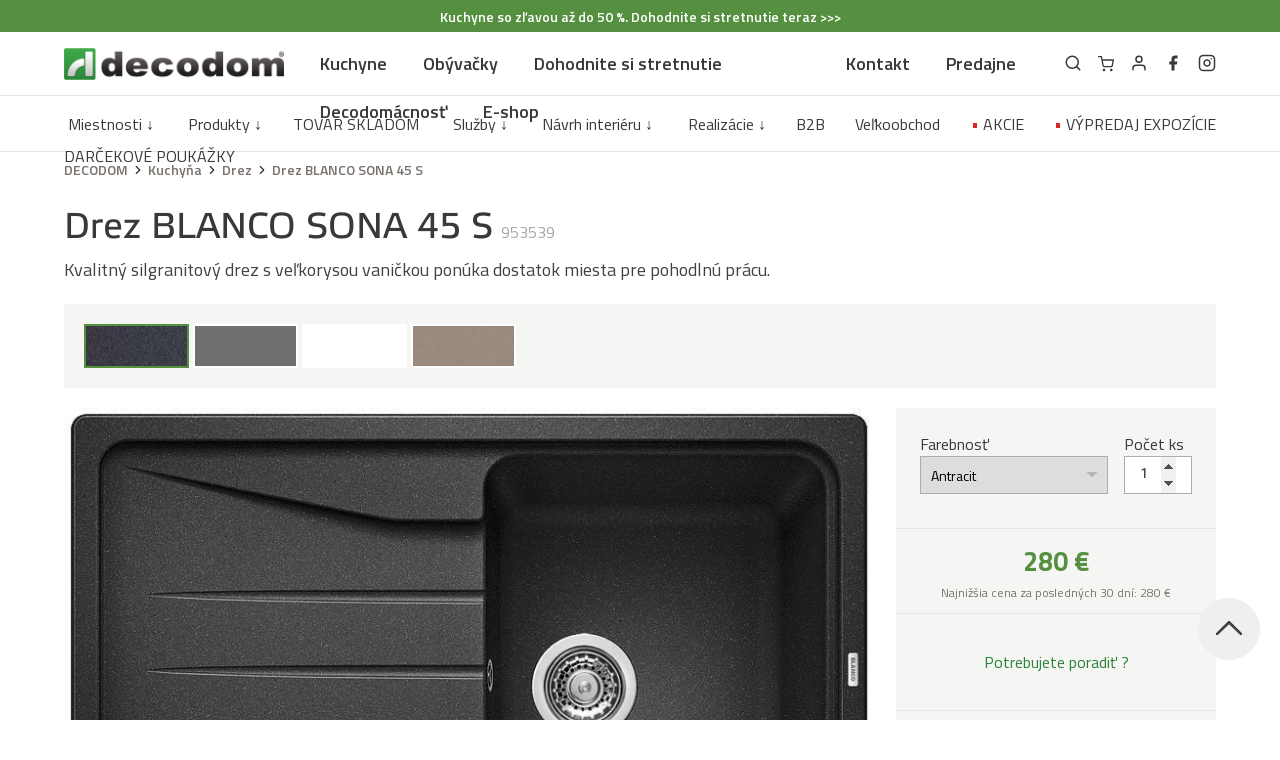

--- FILE ---
content_type: text/html; charset=UTF-8
request_url: https://www.decodom.sk/produkty/blanco-sona-45-s/antracit
body_size: 13724
content:
<!doctype html>
<html class="min-h-full" lang="sk">

<head>
	<meta charset="utf-8">

	<title>Drez BLANCO SONA 45 S Antracit - Decodom</title>

	<meta name="author" content="KBS development">
	<meta name="csrf-token" content="u4sffNVzk7FK0bubXZG5OIRNH7iDh9bpPA8Tm4sN">
	<meta name="description" content="Kvalitný silgranitový drez s veľkorysou vaničkou ponúka dostatok miesta pre pohodlnú prácu.">
	<meta name="google-site-verification" content="sdltNpUNU_VkZEojySbeQbqb1hIp9EGFaKc3m-QU6tI">
	<meta name="keywords" content="nábytok decodom eshop silgranitový drez kuchyňa">
	<meta name="p:domain_verify" content="c06ef374d02026c5292898c335dbf3ee">
	<meta name="robots" content="index, follow">
	<meta name="viewport" content="width=device-width,initial-scale=1.0">

	<link rel="shortcut icon" href="/images/favicon.ico" type="image/x-icon">
	<link rel="canonical" id="canonical_link" href="https://www.decodom.sk/produkty/blanco-sona-45-s/antracit">
		
			<script id="Cookiebot" src="https://consent.cookiebot.com/uc.js" data-cbid="82058a43-24eb-4811-af85-35cba9bd52d3" data-blockingmode="auto" type="text/javascript"></script>
	
	<meta property="og:image" content="https://www.decodom.sk/files/photos/25976/image/large/01730005_blanco_sona_45_s_antracit.webp">	<meta property="og:title" content="Drez BLANCO SONA 45 S Antracit">	<meta property="og:url" content="https://www.decodom.sk/produkty/blanco-sona-45-s/antracit">		<meta property="og:type" content="og:product">
	<meta property="product:price:amount" content="280.00">
	<meta property="product:price:currency" content="EUR">
	<meta property="og:site_name" content="Decodom">
	<meta property="og:locale" content="sk_SK">
	<meta property="fb:app_id" content="429463673873063">

	<link rel="stylesheet" href="/assets/app-vendor.css?id=abf1fd425ce1e1692a114da9f36029b1">
	<link rel="stylesheet" href="/assets/app.css?id=ce3ab55bf91f836b7591cb1db26f6bf0">
		<link rel="stylesheet" href="https://fonts.googleapis.com/css2?family=Titillium+Web:ital,wght@0,300;0,400;0,600;0,700;1,300;1,400;1,600;1,700&amp;display=swap">

	<script data-cookieconsent="ignore">
		var dataLayer = [];
	</script>

	</head>

<body class=" min-h-full">
	<div id="app" class="h-full min-h-full relative">
		<div class="flex flex-col min-h-full w-full">
	<header-view
	id="appHeader"
	:menu="[{&quot;id&quot;:504,&quot;name&quot;:&quot;Kuchyne&quot;,&quot;url&quot;:&quot;\/nabytok\/kuchyna&quot;,&quot;type&quot;:&quot;item&quot;,&quot;children&quot;:[{&quot;id&quot;:505,&quot;name&quot;:&quot;FAMILY kuchy\u0148a na mieru&quot;,&quot;url&quot;:&quot;\/nabytok\/kuchyna\/kuchyne-na-mieru-family&quot;,&quot;type&quot;:&quot;item&quot;,&quot;children&quot;:[]},{&quot;id&quot;:506,&quot;name&quot;:&quot;HOME sektorov\u00e1 kuchy\u0148a&quot;,&quot;url&quot;:&quot;\/nabytok\/kuchyna\/kuchyne-home\/zostavy-kuchyne-home&quot;,&quot;type&quot;:&quot;item&quot;,&quot;children&quot;:[]},{&quot;id&quot;:507,&quot;name&quot;:&quot;SMILE sektorov\u00e1 kuchy\u0148a&quot;,&quot;url&quot;:&quot;\/nabytok\/kuchyna\/sektorove-kuchyne-smile\/zostavy-kuchyne-smile&quot;,&quot;type&quot;:&quot;item&quot;,&quot;children&quot;:[]},{&quot;id&quot;:602,&quot;name&quot;:&quot;MINIMAX sektorov\u00e1 kuchy\u0148a&quot;,&quot;url&quot;:&quot;\/nabytok\/kuchyna\/sektorove-kuchyne-minimax-nela&quot;,&quot;type&quot;:&quot;item&quot;,&quot;children&quot;:[]},{&quot;id&quot;:581,&quot;name&quot;:&quot;Kompletn\u00e1 ponuka kuchyne&quot;,&quot;url&quot;:&quot;\/nabytok\/kuchyna&quot;,&quot;type&quot;:&quot;item&quot;,&quot;children&quot;:[]},{&quot;id&quot;:511,&quot;name&quot;:&quot;Porovnanie kuch\u00fd\u0148&quot;,&quot;url&quot;:&quot;\/clanky\/produkty-decodom\/specifikacie-kuchyn&quot;,&quot;type&quot;:&quot;item&quot;,&quot;children&quot;:[]},{&quot;id&quot;:592,&quot;name&quot;:&quot;Pl\u00e1novanie kuchyne&quot;,&quot;url&quot;:&quot;\/formulare\/dohodnite-si-stretnutie&quot;,&quot;type&quot;:&quot;item&quot;,&quot;children&quot;:[]}]},{&quot;id&quot;:603,&quot;name&quot;:&quot;Ob\u00fdva\u010dky&quot;,&quot;url&quot;:&quot;\/nabytok\/obyvacky&quot;,&quot;type&quot;:&quot;item&quot;,&quot;children&quot;:[{&quot;id&quot;:604,&quot;name&quot;:&quot;FAMILY \u2013 ob\u00fdva\u010dky na mieru&quot;,&quot;url&quot;:&quot;\/nabytok\/obyvacky\/nabytok-na-mieru-route&quot;,&quot;type&quot;:&quot;item&quot;,&quot;children&quot;:[]},{&quot;id&quot;:605,&quot;name&quot;:&quot;HOME \u2013 sektorov\u00e9 ob\u00fdva\u010dky&quot;,&quot;url&quot;:&quot;\/nabytok\/obyvacky\/sektorove-obyvacky-home&quot;,&quot;type&quot;:&quot;item&quot;,&quot;children&quot;:[]},{&quot;id&quot;:608,&quot;name&quot;:&quot;Ob\u00fdva\u010dkov\u00e9 s\u00e9rie&quot;,&quot;url&quot;:&quot;\/nabytok\/obyvacky\/obyvackove-programy&quot;,&quot;type&quot;:&quot;item&quot;,&quot;children&quot;:[]},{&quot;id&quot;:606,&quot;name&quot;:&quot;Ostatn\u00fd n\u00e1bytok do ob\u00fdva\u010dky&quot;,&quot;url&quot;:&quot;\/nabytok\/obyvacky&quot;,&quot;type&quot;:&quot;item&quot;,&quot;children&quot;:[]}]},{&quot;id&quot;:509,&quot;name&quot;:&quot;Dohodnite si stretnutie&quot;,&quot;url&quot;:&quot;\/formulare\/dohodnite-si-stretnutie&quot;,&quot;type&quot;:&quot;item&quot;,&quot;children&quot;:[{&quot;id&quot;:508,&quot;name&quot;:&quot;Pl\u00e1nujte so \u0160PECIALISTOM&quot;,&quot;url&quot;:&quot;\/formulare\/dohodnite-si-stretnutie&quot;,&quot;type&quot;:&quot;item&quot;,&quot;children&quot;:[]},{&quot;id&quot;:601,&quot;name&quot;:&quot;Pl\u00e1nujte so \u0160PECIALISTOM ONLINE&quot;,&quot;url&quot;:&quot;\/formulare\/online-planovanie-kuchyne-zadarmo&quot;,&quot;type&quot;:&quot;item&quot;,&quot;children&quot;:[]},{&quot;id&quot;:510,&quot;name&quot;:&quot;Pl\u00e1nujte SAMI&quot;,&quot;url&quot;:&quot;\/clanky\/sluzby\/3d-planovac-kuchyn-smile&quot;,&quot;type&quot;:&quot;item&quot;,&quot;children&quot;:[]}]},{&quot;id&quot;:559,&quot;name&quot;:&quot;Decodom\u00e1cnos\u0165&quot;,&quot;url&quot;:&quot;\/nabytok\/decodomacnost&quot;,&quot;type&quot;:&quot;item&quot;,&quot;children&quot;:[{&quot;id&quot;:563,&quot;name&quot;:&quot;Aktuality&quot;,&quot;url&quot;:&quot;\/clanky\/aktuality&quot;,&quot;type&quot;:&quot;item&quot;,&quot;children&quot;:[]},{&quot;id&quot;:561,&quot;name&quot;:&quot;Blog&quot;,&quot;url&quot;:&quot;https:\/\/blog.decodom.sk\/&quot;,&quot;type&quot;:&quot;item&quot;,&quot;children&quot;:[]},{&quot;id&quot;:609,&quot;name&quot;:&quot;S\u00fa\u0165a\u017e&quot;,&quot;url&quot;:&quot;\/sutaze\/decodomacnost\/2025&quot;,&quot;type&quot;:&quot;item&quot;,&quot;children&quot;:[]},{&quot;id&quot;:573,&quot;name&quot;:&quot;Produktov\u00e9 katal\u00f3gy&quot;,&quot;url&quot;:&quot;\/nabytok\/letaky-a-katalogy&quot;,&quot;type&quot;:&quot;item&quot;,&quot;children&quot;:[]}]},{&quot;id&quot;:591,&quot;name&quot;:&quot;E-shop&quot;,&quot;url&quot;:&quot;https:\/\/www.decodom.sk\/eshop&quot;,&quot;type&quot;:&quot;important&quot;,&quot;children&quot;:[]}]"
	:mobile-menu="[{&quot;id&quot;:504,&quot;name&quot;:&quot;Kuchyne&quot;,&quot;url&quot;:&quot;\/nabytok\/kuchyna&quot;,&quot;type&quot;:&quot;item&quot;,&quot;children&quot;:[{&quot;id&quot;:505,&quot;name&quot;:&quot;FAMILY kuchy\u0148a na mieru&quot;,&quot;url&quot;:&quot;\/nabytok\/kuchyna\/kuchyne-na-mieru-family&quot;,&quot;type&quot;:&quot;item&quot;,&quot;children&quot;:[]},{&quot;id&quot;:506,&quot;name&quot;:&quot;HOME sektorov\u00e1 kuchy\u0148a&quot;,&quot;url&quot;:&quot;\/nabytok\/kuchyna\/kuchyne-home\/zostavy-kuchyne-home&quot;,&quot;type&quot;:&quot;item&quot;,&quot;children&quot;:[]},{&quot;id&quot;:507,&quot;name&quot;:&quot;SMILE sektorov\u00e1 kuchy\u0148a&quot;,&quot;url&quot;:&quot;\/nabytok\/kuchyna\/sektorove-kuchyne-smile\/zostavy-kuchyne-smile&quot;,&quot;type&quot;:&quot;item&quot;,&quot;children&quot;:[]},{&quot;id&quot;:602,&quot;name&quot;:&quot;MINIMAX sektorov\u00e1 kuchy\u0148a&quot;,&quot;url&quot;:&quot;\/nabytok\/kuchyna\/sektorove-kuchyne-minimax-nela&quot;,&quot;type&quot;:&quot;item&quot;,&quot;children&quot;:[]},{&quot;id&quot;:581,&quot;name&quot;:&quot;Kompletn\u00e1 ponuka kuchyne&quot;,&quot;url&quot;:&quot;\/nabytok\/kuchyna&quot;,&quot;type&quot;:&quot;item&quot;,&quot;children&quot;:[]},{&quot;id&quot;:511,&quot;name&quot;:&quot;Porovnanie kuch\u00fd\u0148&quot;,&quot;url&quot;:&quot;\/clanky\/produkty-decodom\/specifikacie-kuchyn&quot;,&quot;type&quot;:&quot;item&quot;,&quot;children&quot;:[]},{&quot;id&quot;:592,&quot;name&quot;:&quot;Pl\u00e1novanie kuchyne&quot;,&quot;url&quot;:&quot;\/formulare\/dohodnite-si-stretnutie&quot;,&quot;type&quot;:&quot;item&quot;,&quot;children&quot;:[]}]},{&quot;id&quot;:603,&quot;name&quot;:&quot;Ob\u00fdva\u010dky&quot;,&quot;url&quot;:&quot;\/nabytok\/obyvacky&quot;,&quot;type&quot;:&quot;item&quot;,&quot;children&quot;:[{&quot;id&quot;:604,&quot;name&quot;:&quot;FAMILY \u2013 ob\u00fdva\u010dky na mieru&quot;,&quot;url&quot;:&quot;\/nabytok\/obyvacky\/nabytok-na-mieru-route&quot;,&quot;type&quot;:&quot;item&quot;,&quot;children&quot;:[]},{&quot;id&quot;:605,&quot;name&quot;:&quot;HOME \u2013 sektorov\u00e9 ob\u00fdva\u010dky&quot;,&quot;url&quot;:&quot;\/nabytok\/obyvacky\/sektorove-obyvacky-home&quot;,&quot;type&quot;:&quot;item&quot;,&quot;children&quot;:[]},{&quot;id&quot;:608,&quot;name&quot;:&quot;Ob\u00fdva\u010dkov\u00e9 s\u00e9rie&quot;,&quot;url&quot;:&quot;\/nabytok\/obyvacky\/obyvackove-programy&quot;,&quot;type&quot;:&quot;item&quot;,&quot;children&quot;:[]},{&quot;id&quot;:606,&quot;name&quot;:&quot;Ostatn\u00fd n\u00e1bytok do ob\u00fdva\u010dky&quot;,&quot;url&quot;:&quot;\/nabytok\/obyvacky&quot;,&quot;type&quot;:&quot;item&quot;,&quot;children&quot;:[]}]},{&quot;id&quot;:509,&quot;name&quot;:&quot;Dohodnite si stretnutie&quot;,&quot;url&quot;:&quot;\/formulare\/dohodnite-si-stretnutie&quot;,&quot;type&quot;:&quot;item&quot;,&quot;children&quot;:[{&quot;id&quot;:508,&quot;name&quot;:&quot;Pl\u00e1nujte so \u0160PECIALISTOM&quot;,&quot;url&quot;:&quot;\/formulare\/dohodnite-si-stretnutie&quot;,&quot;type&quot;:&quot;item&quot;,&quot;children&quot;:[]},{&quot;id&quot;:601,&quot;name&quot;:&quot;Pl\u00e1nujte so \u0160PECIALISTOM ONLINE&quot;,&quot;url&quot;:&quot;\/formulare\/online-planovanie-kuchyne-zadarmo&quot;,&quot;type&quot;:&quot;item&quot;,&quot;children&quot;:[]},{&quot;id&quot;:510,&quot;name&quot;:&quot;Pl\u00e1nujte SAMI&quot;,&quot;url&quot;:&quot;\/clanky\/sluzby\/3d-planovac-kuchyn-smile&quot;,&quot;type&quot;:&quot;item&quot;,&quot;children&quot;:[]}]},{&quot;id&quot;:559,&quot;name&quot;:&quot;Decodom\u00e1cnos\u0165&quot;,&quot;url&quot;:&quot;\/nabytok\/decodomacnost&quot;,&quot;type&quot;:&quot;item&quot;,&quot;children&quot;:[{&quot;id&quot;:563,&quot;name&quot;:&quot;Aktuality&quot;,&quot;url&quot;:&quot;\/clanky\/aktuality&quot;,&quot;type&quot;:&quot;item&quot;,&quot;children&quot;:[]},{&quot;id&quot;:561,&quot;name&quot;:&quot;Blog&quot;,&quot;url&quot;:&quot;https:\/\/blog.decodom.sk\/&quot;,&quot;type&quot;:&quot;item&quot;,&quot;children&quot;:[]},{&quot;id&quot;:609,&quot;name&quot;:&quot;S\u00fa\u0165a\u017e&quot;,&quot;url&quot;:&quot;\/sutaze\/decodomacnost\/2025&quot;,&quot;type&quot;:&quot;item&quot;,&quot;children&quot;:[]},{&quot;id&quot;:573,&quot;name&quot;:&quot;Produktov\u00e9 katal\u00f3gy&quot;,&quot;url&quot;:&quot;\/nabytok\/letaky-a-katalogy&quot;,&quot;type&quot;:&quot;item&quot;,&quot;children&quot;:[]}]},{&quot;id&quot;:591,&quot;name&quot;:&quot;E-shop&quot;,&quot;url&quot;:&quot;https:\/\/www.decodom.sk\/eshop&quot;,&quot;type&quot;:&quot;important&quot;,&quot;children&quot;:[]},{&quot;id&quot;:515,&quot;name&quot;:&quot;Miestnosti \u2193&quot;,&quot;url&quot;:&quot;https:\/\/www.decodom.sk\/eshop&quot;,&quot;type&quot;:&quot;item&quot;,&quot;children&quot;:[{&quot;id&quot;:313,&quot;name&quot;:&quot;Kuchy\u0148a&quot;,&quot;url&quot;:&quot;\/nabytok\/kuchyna&quot;,&quot;type&quot;:&quot;item&quot;,&quot;children&quot;:[{&quot;id&quot;:492,&quot;name&quot;:&quot;NOVINKA: Kuchyne HOME&quot;,&quot;url&quot;:&quot;\/nabytok\/kuchyna\/kuchyne-home&quot;,&quot;type&quot;:&quot;item&quot;,&quot;children&quot;:[]},{&quot;id&quot;:421,&quot;name&quot;:&quot;Sektorov\u00e9 kuchyne SMILE&quot;,&quot;url&quot;:&quot;\/nabytok\/kuchyna\/sektorove-kuchyne-smile&quot;,&quot;type&quot;:&quot;item&quot;,&quot;children&quot;:[]},{&quot;id&quot;:422,&quot;name&quot;:&quot;Sektorov\u00e9 kuchyne MINIMAX&quot;,&quot;url&quot;:&quot;\/nabytok\/kuchyna\/sektorove-kuchyne-minimax&quot;,&quot;type&quot;:&quot;item&quot;,&quot;children&quot;:[]},{&quot;id&quot;:340,&quot;name&quot;:&quot;Kuchynsk\u00e9 zostavy&quot;,&quot;url&quot;:&quot;\/nabytok\/kuchyna\/kuchynske-zostavy&quot;,&quot;type&quot;:&quot;item&quot;,&quot;children&quot;:[]},{&quot;id&quot;:419,&quot;name&quot;:&quot;Spotrebi\u010de&quot;,&quot;url&quot;:&quot;\/nabytok\/akcia2\/spotrebice&quot;,&quot;type&quot;:&quot;item&quot;,&quot;children&quot;:[]},{&quot;id&quot;:341,&quot;name&quot;:&quot;Jed\u00e1lensk\u00e9 stoly&quot;,&quot;url&quot;:&quot;\/nabytok\/kuchyna\/jedalenske-stoly&quot;,&quot;type&quot;:&quot;item&quot;,&quot;children&quot;:[]},{&quot;id&quot;:342,&quot;name&quot;:&quot;Jed\u00e1lensk\u00e9 stoli\u010dky&quot;,&quot;url&quot;:&quot;\/nabytok\/kuchyna\/jedalenske-stolicky&quot;,&quot;type&quot;:&quot;item&quot;,&quot;children&quot;:[]},{&quot;id&quot;:491,&quot;name&quot;:&quot;Jed\u00e1lne&quot;,&quot;url&quot;:&quot;\/nabytok\/jedalen&quot;,&quot;type&quot;:&quot;item&quot;,&quot;children&quot;:[]},{&quot;id&quot;:344,&quot;name&quot;:&quot;Kuchynsk\u00e9 reg\u00e1ly&quot;,&quot;url&quot;:&quot;\/nabytok\/kuchyna\/regale&quot;,&quot;type&quot;:&quot;item&quot;,&quot;children&quot;:[]},{&quot;id&quot;:345,&quot;name&quot;:&quot;Drezy&quot;,&quot;url&quot;:&quot;\/nabytok\/kuchyna\/drezy&quot;,&quot;type&quot;:&quot;item&quot;,&quot;children&quot;:[]},{&quot;id&quot;:346,&quot;name&quot;:&quot;Bat\u00e9rie&quot;,&quot;url&quot;:&quot;\/nabytok\/kuchyna\/baterie&quot;,&quot;type&quot;:&quot;item&quot;,&quot;children&quot;:[]},{&quot;id&quot;:347,&quot;name&quot;:&quot;Ko\u0161ov\u00e9 syst\u00e9my&quot;,&quot;url&quot;:&quot;\/nabytok\/kuchyna\/kosove-systemy&quot;,&quot;type&quot;:&quot;item&quot;,&quot;children&quot;:[]},{&quot;id&quot;:348,&quot;name&quot;:&quot;Vybavenie z\u00e1suviek&quot;,&quot;url&quot;:&quot;\/nabytok\/kuchyna\/vybavenie-zasuviek&quot;,&quot;type&quot;:&quot;item&quot;,&quot;children&quot;:[]},{&quot;id&quot;:349,&quot;name&quot;:&quot;Z\u00e1vesn\u00fd program&quot;,&quot;url&quot;:&quot;\/nabytok\/kuchyna\/zavesny-program&quot;,&quot;type&quot;:&quot;item&quot;,&quot;children&quot;:[]},{&quot;id&quot;:350,&quot;name&quot;:&quot;Pracovn\u00e9 dosky&quot;,&quot;url&quot;:&quot;\/nabytok\/kuchyna\/pracovne-dosky&quot;,&quot;type&quot;:&quot;item&quot;,&quot;children&quot;:[]},{&quot;id&quot;:470,&quot;name&quot;:&quot;Kuchynsk\u00e9 z\u00e1steny&quot;,&quot;url&quot;:&quot;\/nabytok\/kuchyna\/kuchynska-zastena&quot;,&quot;type&quot;:&quot;item&quot;,&quot;children&quot;:[]},{&quot;id&quot;:351,&quot;name&quot;:&quot;\u00dachytky&quot;,&quot;url&quot;:&quot;\/nabytok\/kuchyna\/uchytky&quot;,&quot;type&quot;:&quot;item&quot;,&quot;children&quot;:[]},{&quot;id&quot;:352,&quot;name&quot;:&quot;Elektrick\u00e9 z\u00e1suvky&quot;,&quot;url&quot;:&quot;\/nabytok\/kuchyna\/elektricke-zasuvky-a-prislusenstvo&quot;,&quot;type&quot;:&quot;item&quot;,&quot;children&quot;:[]},{&quot;id&quot;:353,&quot;name&quot;:&quot;Integrovan\u00e9 svietidl\u00e1&quot;,&quot;url&quot;:&quot;\/nabytok\/akcia2\/integrovane-svietidla&quot;,&quot;type&quot;:&quot;item&quot;,&quot;children&quot;:[]}]},{&quot;id&quot;:314,&quot;name&quot;:&quot;Ob\u00fdva\u010dka&quot;,&quot;url&quot;:&quot;\/nabytok\/obyvacky&quot;,&quot;type&quot;:&quot;item&quot;,&quot;children&quot;:[{&quot;id&quot;:354,&quot;name&quot;:&quot;Ob\u00fdva\u010dkov\u00e9 zostavy&quot;,&quot;url&quot;:&quot;\/nabytok\/obyvacky\/obyvackove-zostavy&quot;,&quot;type&quot;:&quot;item&quot;,&quot;children&quot;:[]},{&quot;id&quot;:358,&quot;name&quot;:&quot;Skrinky pod TV&quot;,&quot;url&quot;:&quot;\/nabytok\/obyvacky\/skrinky-na-tv-a-media&quot;,&quot;type&quot;:&quot;item&quot;,&quot;children&quot;:[]},{&quot;id&quot;:356,&quot;name&quot;:&quot;Vitr\u00edny&quot;,&quot;url&quot;:&quot;\/nabytok\/obyvacky\/vitriny&quot;,&quot;type&quot;:&quot;item&quot;,&quot;children&quot;:[]},{&quot;id&quot;:355,&quot;name&quot;:&quot;Komody&quot;,&quot;url&quot;:&quot;\/nabytok\/obyvacky\/komody&quot;,&quot;type&quot;:&quot;item&quot;,&quot;children&quot;:[]},{&quot;id&quot;:357,&quot;name&quot;:&quot;Reg\u00e1ly&quot;,&quot;url&quot;:&quot;\/nabytok\/obyvacky\/regaly&quot;,&quot;type&quot;:&quot;item&quot;,&quot;children&quot;:[]},{&quot;id&quot;:433,&quot;name&quot;:&quot;Z\u00e1vesn\u00e9 police&quot;,&quot;url&quot;:&quot;\/nabytok\/obyvacky\/zavesne-police&quot;,&quot;type&quot;:&quot;item&quot;,&quot;children&quot;:[]},{&quot;id&quot;:359,&quot;name&quot;:&quot;Konferen\u010dn\u00e9 stol\u00edky&quot;,&quot;url&quot;:&quot;\/nabytok\/obyvacky\/konferencne-stoliky&quot;,&quot;type&quot;:&quot;item&quot;,&quot;children&quot;:[]},{&quot;id&quot;:360,&quot;name&quot;:&quot;Seda\u010dky&quot;,&quot;url&quot;:&quot;\/nabytok\/obyvacky\/sedacky&quot;,&quot;type&quot;:&quot;item&quot;,&quot;children&quot;:[]},{&quot;id&quot;:361,&quot;name&quot;:&quot;Pohovky&quot;,&quot;url&quot;:&quot;\/nabytok\/obyvacky\/pohovky&quot;,&quot;type&quot;:&quot;item&quot;,&quot;children&quot;:[]},{&quot;id&quot;:362,&quot;name&quot;:&quot;Kresl\u00e1&quot;,&quot;url&quot;:&quot;\/nabytok\/obyvacky\/kresla&quot;,&quot;type&quot;:&quot;item&quot;,&quot;children&quot;:[]},{&quot;id&quot;:363,&quot;name&quot;:&quot;Taburetky&quot;,&quot;url&quot;:&quot;\/nabytok\/obyvacky\/taburetky&quot;,&quot;type&quot;:&quot;item&quot;,&quot;children&quot;:[]}]},{&quot;id&quot;:315,&quot;name&quot;:&quot;Sp\u00e1l\u0148a&quot;,&quot;url&quot;:&quot;\/nabytok\/spalna&quot;,&quot;type&quot;:&quot;item&quot;,&quot;children&quot;:[{&quot;id&quot;:365,&quot;name&quot;:&quot;Sp\u00e1l\u0148ov\u00e9 zostavy&quot;,&quot;url&quot;:&quot;\/nabytok\/spalna\/spalnove-zostavy&quot;,&quot;type&quot;:&quot;item&quot;,&quot;children&quot;:[]},{&quot;id&quot;:366,&quot;name&quot;:&quot;Postele&quot;,&quot;url&quot;:&quot;\/nabytok\/spalna\/postele&quot;,&quot;type&quot;:&quot;item&quot;,&quot;children&quot;:[]},{&quot;id&quot;:437,&quot;name&quot;:&quot;\u00dalo\u017en\u00fd priestor pod poste\u013e&quot;,&quot;url&quot;:&quot;\/nabytok\/spalna\/ulozny-priestor-pod-postel&quot;,&quot;type&quot;:&quot;item&quot;,&quot;children&quot;:[]},{&quot;id&quot;:368,&quot;name&quot;:&quot;Ro\u0161ty&quot;,&quot;url&quot;:&quot;\/nabytok\/spalna\/rosty&quot;,&quot;type&quot;:&quot;item&quot;,&quot;children&quot;:[]},{&quot;id&quot;:367,&quot;name&quot;:&quot;Matrace&quot;,&quot;url&quot;:&quot;\/nabytok\/spalna\/matrace&quot;,&quot;type&quot;:&quot;item&quot;,&quot;children&quot;:[]},{&quot;id&quot;:436,&quot;name&quot;:&quot;Matracov\u00e9 chr\u00e1ni\u010de&quot;,&quot;url&quot;:&quot;\/nabytok\/spalna\/matracove-chranice&quot;,&quot;type&quot;:&quot;item&quot;,&quot;children&quot;:[]},{&quot;id&quot;:369,&quot;name&quot;:&quot;No\u010dn\u00e9 stol\u00edky&quot;,&quot;url&quot;:&quot;\/nabytok\/spalna\/nocne-stoliky&quot;,&quot;type&quot;:&quot;item&quot;,&quot;children&quot;:[]},{&quot;id&quot;:370,&quot;name&quot;:&quot;Komody&quot;,&quot;url&quot;:&quot;\/nabytok\/spalna\/komody&quot;,&quot;type&quot;:&quot;item&quot;,&quot;children&quot;:[]},{&quot;id&quot;:371,&quot;name&quot;:&quot;\u0160atn\u00edky&quot;,&quot;url&quot;:&quot;\/nabytok\/spalna\/satniky&quot;,&quot;type&quot;:&quot;item&quot;,&quot;children&quot;:[]},{&quot;id&quot;:373,&quot;name&quot;:&quot;Textil do sp\u00e1lne&quot;,&quot;url&quot;:&quot;\/nabytok\/spalna\/obliecky&quot;,&quot;type&quot;:&quot;item&quot;,&quot;children&quot;:[]}]},{&quot;id&quot;:316,&quot;name&quot;:&quot;Detsk\u00e1 izba&quot;,&quot;url&quot;:&quot;\/nabytok\/detska-izba&quot;,&quot;type&quot;:&quot;item&quot;,&quot;children&quot;:[{&quot;id&quot;:374,&quot;name&quot;:&quot;Zostavy do detskej izby&quot;,&quot;url&quot;:&quot;\/nabytok\/detska-izba\/detska-izba-zostavy&quot;,&quot;type&quot;:&quot;item&quot;,&quot;children&quot;:[]},{&quot;id&quot;:382,&quot;name&quot;:&quot;Postele&quot;,&quot;url&quot;:&quot;\/nabytok\/detska-izba\/postele&quot;,&quot;type&quot;:&quot;item&quot;,&quot;children&quot;:[]},{&quot;id&quot;:384,&quot;name&quot;:&quot;Matrace&quot;,&quot;url&quot;:&quot;\/nabytok\/detska-izba\/matrace&quot;,&quot;type&quot;:&quot;item&quot;,&quot;children&quot;:[]},{&quot;id&quot;:376,&quot;name&quot;:&quot;P\u00edsacie stoly&quot;,&quot;url&quot;:&quot;\/nabytok\/detska-izba\/pisacie-stoly&quot;,&quot;type&quot;:&quot;item&quot;,&quot;children&quot;:[]},{&quot;id&quot;:439,&quot;name&quot;:&quot;Z\u00e1suvkov\u00e9 kontajnery&quot;,&quot;url&quot;:&quot;\/nabytok\/detska-izba\/kontajnery&quot;,&quot;type&quot;:&quot;item&quot;,&quot;children&quot;:[]},{&quot;id&quot;:383,&quot;name&quot;:&quot;Detsk\u00e9 stoli\u010dky&quot;,&quot;url&quot;:&quot;\/nabytok\/detska-izba\/detske-stolicky&quot;,&quot;type&quot;:&quot;item&quot;,&quot;children&quot;:[]},{&quot;id&quot;:381,&quot;name&quot;:&quot;Sedacie vaky&quot;,&quot;url&quot;:&quot;\/nabytok\/detska-izba\/sedacie-vaky&quot;,&quot;type&quot;:&quot;item&quot;,&quot;children&quot;:[]},{&quot;id&quot;:379,&quot;name&quot;:&quot;\u0160atn\u00edky&quot;,&quot;url&quot;:&quot;\/nabytok\/detska-izba\/satniky&quot;,&quot;type&quot;:&quot;item&quot;,&quot;children&quot;:[]},{&quot;id&quot;:377,&quot;name&quot;:&quot;Reg\u00e1ly - kni\u017enice&quot;,&quot;url&quot;:&quot;\/nabytok\/detska-izba\/regaly&quot;,&quot;type&quot;:&quot;item&quot;,&quot;children&quot;:[]},{&quot;id&quot;:378,&quot;name&quot;:&quot;Komody&quot;,&quot;url&quot;:&quot;\/nabytok\/detska-izba\/komody&quot;,&quot;type&quot;:&quot;item&quot;,&quot;children&quot;:[]},{&quot;id&quot;:440,&quot;name&quot;:&quot;N\u00e1stenn\u00e9 police&quot;,&quot;url&quot;:&quot;\/nabytok\/detska-izba\/nastenne-police&quot;,&quot;type&quot;:&quot;item&quot;,&quot;children&quot;:[]},{&quot;id&quot;:385,&quot;name&quot;:&quot;Preba\u013eovacie pulty&quot;,&quot;url&quot;:&quot;\/nabytok\/detska-izba\/prebalovacie-pulty&quot;,&quot;type&quot;:&quot;item&quot;,&quot;children&quot;:[]}]},{&quot;id&quot;:336,&quot;name&quot;:&quot;Predsie\u0148&quot;,&quot;url&quot;:&quot;\/nabytok\/predsien&quot;,&quot;type&quot;:&quot;item&quot;,&quot;children&quot;:[{&quot;id&quot;:392,&quot;name&quot;:&quot;Predsie\u0148ov\u00e9 zostavy&quot;,&quot;url&quot;:&quot;\/nabytok\/predsien\/predsienove-zostavy&quot;,&quot;type&quot;:&quot;item&quot;,&quot;children&quot;:[]},{&quot;id&quot;:397,&quot;name&quot;:&quot;\u0160atn\u00edky&quot;,&quot;url&quot;:&quot;\/nabytok\/predsien\/satniky&quot;,&quot;type&quot;:&quot;item&quot;,&quot;children&quot;:[]},{&quot;id&quot;:393,&quot;name&quot;:&quot;Predsie\u0148ov\u00e9 panely&quot;,&quot;url&quot;:&quot;\/nabytok\/predsien\/predsienove-panely&quot;,&quot;type&quot;:&quot;item&quot;,&quot;children&quot;:[]},{&quot;id&quot;:394,&quot;name&quot;:&quot;Komody&quot;,&quot;url&quot;:&quot;\/nabytok\/predsien\/komody&quot;,&quot;type&quot;:&quot;item&quot;,&quot;children&quot;:[]},{&quot;id&quot;:396,&quot;name&quot;:&quot;Skrinky na obuv&quot;,&quot;url&quot;:&quot;\/nabytok\/predsien\/skrinky-na-obuv&quot;,&quot;type&quot;:&quot;item&quot;,&quot;children&quot;:[]},{&quot;id&quot;:443,&quot;name&quot;:&quot;Zrkadl\u00e1&quot;,&quot;url&quot;:&quot;\/nabytok\/predsien\/zrkadla&quot;,&quot;type&quot;:&quot;item&quot;,&quot;children&quot;:[]},{&quot;id&quot;:395,&quot;name&quot;:&quot;Ve\u0161iaky&quot;,&quot;url&quot;:&quot;\/nabytok\/predsien\/vesiaky&quot;,&quot;type&quot;:&quot;item&quot;,&quot;children&quot;:[]}]},{&quot;id&quot;:335,&quot;name&quot;:&quot;Pracov\u0148a&quot;,&quot;url&quot;:&quot;\/nabytok\/kancelaria&quot;,&quot;type&quot;:&quot;item&quot;,&quot;children&quot;:[{&quot;id&quot;:387,&quot;name&quot;:&quot;Zostavy do pracovne&quot;,&quot;url&quot;:&quot;\/nabytok\/kancelaria\/kancelarske-zostavy&quot;,&quot;type&quot;:&quot;item&quot;,&quot;children&quot;:[]},{&quot;id&quot;:487,&quot;name&quot;:&quot;N\u00e1bytok do pracovne&quot;,&quot;url&quot;:&quot;\/nabytok\/kancelaria\/nabytok-do-pracovne&quot;,&quot;type&quot;:&quot;item&quot;,&quot;children&quot;:[]},{&quot;id&quot;:388,&quot;name&quot;:&quot;Stoly do pracovne&quot;,&quot;url&quot;:&quot;\/nabytok\/kancelaria\/stoly-do-kancelarie&quot;,&quot;type&quot;:&quot;item&quot;,&quot;children&quot;:[]},{&quot;id&quot;:390,&quot;name&quot;:&quot;Kancel\u00e1rske stoli\u010dky&quot;,&quot;url&quot;:&quot;\/nabytok\/kancelaria\/kancelarske-stolicky&quot;,&quot;type&quot;:&quot;item&quot;,&quot;children&quot;:[]},{&quot;id&quot;:389,&quot;name&quot;:&quot;Z\u00e1suvkov\u00e9 kontajnery&quot;,&quot;url&quot;:&quot;\/nabytok\/kancelaria\/kontajnery&quot;,&quot;type&quot;:&quot;item&quot;,&quot;children&quot;:[]},{&quot;id&quot;:391,&quot;name&quot;:&quot;Reg\u00e1ly&quot;,&quot;url&quot;:&quot;\/nabytok\/kancelaria\/regaly&quot;,&quot;type&quot;:&quot;item&quot;,&quot;children&quot;:[]}]},{&quot;id&quot;:565,&quot;name&quot;:&quot;Jed\u00e1le\u0148&quot;,&quot;url&quot;:&quot;\/nabytok\/jedalen&quot;,&quot;type&quot;:&quot;item&quot;,&quot;children&quot;:[]},{&quot;id&quot;:564,&quot;name&quot;:&quot;Terasa, balk\u00f3n a z\u00e1hrada&quot;,&quot;url&quot;:&quot;\/nabytok\/terasa-balkon-zahrada&quot;,&quot;type&quot;:&quot;item&quot;,&quot;children&quot;:[]}]},{&quot;id&quot;:338,&quot;name&quot;:&quot;Produkty \u2193&quot;,&quot;url&quot;:&quot;\/nabytok\/produkty&quot;,&quot;type&quot;:&quot;item&quot;,&quot;children&quot;:[{&quot;id&quot;:514,&quot;name&quot;:&quot;Barov\u00e9 stoli\u010dky&quot;,&quot;url&quot;:&quot;\/nabytok\/produkty\/stolicky\/produkty-barove-stolicky&quot;,&quot;type&quot;:&quot;item&quot;,&quot;children&quot;:[]},{&quot;id&quot;:516,&quot;name&quot;:&quot;Detsk\u00e9 stoli\u010dky&quot;,&quot;url&quot;:&quot;\/nabytok\/produkty\/stolicky\/produkty-detske-stolicky&quot;,&quot;type&quot;:&quot;item&quot;,&quot;children&quot;:[]},{&quot;id&quot;:517,&quot;name&quot;:&quot;Jed\u00e1lensk\u00e9 stoly&quot;,&quot;url&quot;:&quot;\/nabytok\/produkty\/produkty-jedalenske-stoly&quot;,&quot;type&quot;:&quot;item&quot;,&quot;children&quot;:[]},{&quot;id&quot;:518,&quot;name&quot;:&quot;Jed\u00e1lensk\u00e9 stoli\u010dky&quot;,&quot;url&quot;:&quot;\/nabytok\/produkty\/stolicky\/produkty-jedalenske-stolicky&quot;,&quot;type&quot;:&quot;item&quot;,&quot;children&quot;:[]},{&quot;id&quot;:567,&quot;name&quot;:&quot;Kancel\u00e1rske stoli\u010dky&quot;,&quot;url&quot;:&quot;\/nabytok\/produkty\/stolicky\/kancelarske-stolicky-kopia&quot;,&quot;type&quot;:&quot;item&quot;,&quot;children&quot;:[]},{&quot;id&quot;:519,&quot;name&quot;:&quot;Komody&quot;,&quot;url&quot;:&quot;\/nabytok\/produkty\/produkty-komody&quot;,&quot;type&quot;:&quot;item&quot;,&quot;children&quot;:[]},{&quot;id&quot;:520,&quot;name&quot;:&quot;Konferen\u010dn\u00e9 a odkladacie stol\u00edky&quot;,&quot;url&quot;:&quot;\/nabytok\/produkty\/produkty-konferencne-a-odkladacie-stoliky&quot;,&quot;type&quot;:&quot;item&quot;,&quot;children&quot;:[]},{&quot;id&quot;:521,&quot;name&quot;:&quot;Ko\u0161ov\u00e9 syst\u00e9my&quot;,&quot;url&quot;:&quot;\/nabytok\/produkty\/produkty-kosove-systemy&quot;,&quot;type&quot;:&quot;item&quot;,&quot;children&quot;:[]},{&quot;id&quot;:522,&quot;name&quot;:&quot;Kresl\u00e1&quot;,&quot;url&quot;:&quot;\/nabytok\/produkty\/produkty-kresla&quot;,&quot;type&quot;:&quot;item&quot;,&quot;children&quot;:[]},{&quot;id&quot;:523,&quot;name&quot;:&quot;Kuchynsk\u00e9 bat\u00e9rie&quot;,&quot;url&quot;:&quot;\/nabytok\/produkty\/produkty-kuchynske-baterie&quot;,&quot;type&quot;:&quot;item&quot;,&quot;children&quot;:[]},{&quot;id&quot;:524,&quot;name&quot;:&quot;Kuchynsk\u00e9 drezy&quot;,&quot;url&quot;:&quot;\/nabytok\/produkty\/produkuty-drezy&quot;,&quot;type&quot;:&quot;item&quot;,&quot;children&quot;:[]},{&quot;id&quot;:525,&quot;name&quot;:&quot;Kuchynsk\u00e9 pracovn\u00e9 dosky a z\u00e1steny&quot;,&quot;url&quot;:&quot;\/nabytok\/produkty\/produkty-kuchynske-pracovne-dosky-a-zasteny&quot;,&quot;type&quot;:&quot;item&quot;,&quot;children&quot;:[]},{&quot;id&quot;:526,&quot;name&quot;:&quot;Kuchynsk\u00e9 reg\u00e1ly&quot;,&quot;url&quot;:&quot;\/nabytok\/produkty\/kuchynske-regaly&quot;,&quot;type&quot;:&quot;item&quot;,&quot;children&quot;:[]},{&quot;id&quot;:527,&quot;name&quot;:&quot;Kuchynsk\u00e9 zostavy&quot;,&quot;url&quot;:&quot;\/nabytok\/produkty\/produkty-kuchynske-zostavy&quot;,&quot;type&quot;:&quot;item&quot;,&quot;children&quot;:[]},{&quot;id&quot;:568,&quot;name&quot;:&quot;Lamely&quot;,&quot;url&quot;:&quot;\/nabytok\/produkty\/lamely&quot;,&quot;type&quot;:&quot;item&quot;,&quot;children&quot;:[]},{&quot;id&quot;:528,&quot;name&quot;:&quot;Matrace&quot;,&quot;url&quot;:&quot;\/nabytok\/produkty\/produkty-matrace&quot;,&quot;type&quot;:&quot;item&quot;,&quot;children&quot;:[]},{&quot;id&quot;:530,&quot;name&quot;:&quot;No\u010dn\u00e9 stol\u00edky&quot;,&quot;url&quot;:&quot;\/nabytok\/produkty\/produkty-nocne-stoliky&quot;,&quot;type&quot;:&quot;item&quot;,&quot;children&quot;:[]},{&quot;id&quot;:531,&quot;name&quot;:&quot;Ob\u00fdva\u010dkov\u00e9 zostavy&quot;,&quot;url&quot;:&quot;\/nabytok\/produkty\/produkt-obyvackove-zostavy&quot;,&quot;type&quot;:&quot;item&quot;,&quot;children&quot;:[]},{&quot;id&quot;:532,&quot;name&quot;:&quot;P\u00edsacie stoly&quot;,&quot;url&quot;:&quot;\/nabytok\/produkty\/produkty-pisacie-stoly&quot;,&quot;type&quot;:&quot;item&quot;,&quot;children&quot;:[]},{&quot;id&quot;:533,&quot;name&quot;:&quot;Pohovky&quot;,&quot;url&quot;:&quot;\/nabytok\/produkty\/produkty-pohovky&quot;,&quot;type&quot;:&quot;item&quot;,&quot;children&quot;:[]},{&quot;id&quot;:534,&quot;name&quot;:&quot;Postele&quot;,&quot;url&quot;:&quot;\/nabytok\/produkty\/produkty-postele-do-spalne&quot;,&quot;type&quot;:&quot;item&quot;,&quot;children&quot;:[]},{&quot;id&quot;:535,&quot;name&quot;:&quot;Preba\u013eovacie pulty a komody&quot;,&quot;url&quot;:&quot;\/nabytok\/produkty\/produkty-prebalovacie-pulty&quot;,&quot;type&quot;:&quot;item&quot;,&quot;children&quot;:[]},{&quot;id&quot;:536,&quot;name&quot;:&quot;Predsie\u0148ov\u00e9 zostavy&quot;,&quot;url&quot;:&quot;\/nabytok\/predsien\/predsienove-zostavy&quot;,&quot;type&quot;:&quot;item&quot;,&quot;children&quot;:[]},{&quot;id&quot;:537,&quot;name&quot;:&quot;Reg\u00e1ly a kni\u017enice&quot;,&quot;url&quot;:&quot;\/nabytok\/produkty\/produkty-regaly-a-kniznice&quot;,&quot;type&quot;:&quot;item&quot;,&quot;children&quot;:[]},{&quot;id&quot;:538,&quot;name&quot;:&quot;Ro\u0161ty do postele&quot;,&quot;url&quot;:&quot;\/nabytok\/produkty\/produkty-rosty-do-postele&quot;,&quot;type&quot;:&quot;item&quot;,&quot;children&quot;:[]},{&quot;id&quot;:539,&quot;name&quot;:&quot;Seda\u010dky a sedacie s\u00fapravy&quot;,&quot;url&quot;:&quot;\/nabytok\/produkty\/produkty-sedacky-a-sedacie-supravy&quot;,&quot;type&quot;:&quot;item&quot;,&quot;children&quot;:[]},{&quot;id&quot;:570,&quot;name&quot;:&quot;Skrinky&quot;,&quot;url&quot;:&quot;\/nabytok\/produkty\/skrinky&quot;,&quot;type&quot;:&quot;item&quot;,&quot;children&quot;:[]},{&quot;id&quot;:540,&quot;name&quot;:&quot;Skrinky na obuv&quot;,&quot;url&quot;:&quot;\/nabytok\/produkty\/produkty-skrinky-na-obuv&quot;,&quot;type&quot;:&quot;item&quot;,&quot;children&quot;:[]},{&quot;id&quot;:541,&quot;name&quot;:&quot;Sp\u00e1l\u0148ov\u00e9 zostavy&quot;,&quot;url&quot;:&quot;\/nabytok\/produkty\/produtky-spalnove-zostavy&quot;,&quot;type&quot;:&quot;item&quot;,&quot;children&quot;:[]},{&quot;id&quot;:587,&quot;name&quot;:&quot;Spotrebi\u010de&quot;,&quot;url&quot;:&quot;\/nabytok\/produkty\/spotrebice&quot;,&quot;type&quot;:&quot;item&quot;,&quot;children&quot;:[]},{&quot;id&quot;:542,&quot;name&quot;:&quot;\u0160atn\u00edky&quot;,&quot;url&quot;:&quot;\/nabytok\/produkty\/produkty-satniky&quot;,&quot;type&quot;:&quot;item&quot;,&quot;children&quot;:[]},{&quot;id&quot;:543,&quot;name&quot;:&quot;Taburetky&quot;,&quot;url&quot;:&quot;\/nabytok\/produkty\/produkty-taburetky&quot;,&quot;type&quot;:&quot;item&quot;,&quot;children&quot;:[]},{&quot;id&quot;:544,&quot;name&quot;:&quot;\u00dachytky&quot;,&quot;url&quot;:&quot;\/nabytok\/produkty\/produkty-uchytky&quot;,&quot;type&quot;:&quot;item&quot;,&quot;children&quot;:[]},{&quot;id&quot;:545,&quot;name&quot;:&quot;\u00dalo\u017en\u00fd priestor pod poste\u013e&quot;,&quot;url&quot;:&quot;\/nabytok\/produkty\/postele-ulozny-priestor-pod-postel&quot;,&quot;type&quot;:&quot;item&quot;,&quot;children&quot;:[]},{&quot;id&quot;:582,&quot;name&quot;:&quot;Varn\u00e9 dosky&quot;,&quot;url&quot;:&quot;\/nabytok\/produkty\/varne-dosky&quot;,&quot;type&quot;:&quot;item&quot;,&quot;children&quot;:[]},{&quot;id&quot;:546,&quot;name&quot;:&quot;Ve\u0161iaky&quot;,&quot;url&quot;:&quot;\/nabytok\/produkty\/produkty-vesiaky&quot;,&quot;type&quot;:&quot;item&quot;,&quot;children&quot;:[]},{&quot;id&quot;:547,&quot;name&quot;:&quot;Vitr\u00edny&quot;,&quot;url&quot;:&quot;\/nabytok\/produkty\/produkty-vitriny&quot;,&quot;type&quot;:&quot;item&quot;,&quot;children&quot;:[]},{&quot;id&quot;:548,&quot;name&quot;:&quot;Vybavenie do kuchyne&quot;,&quot;url&quot;:&quot;\/nabytok\/produkty\/produkty-vybavenie-do-kuchyne&quot;,&quot;type&quot;:&quot;item&quot;,&quot;children&quot;:[]},{&quot;id&quot;:549,&quot;name&quot;:&quot;Z\u00e1hradn\u00fd n\u00e1bytok&quot;,&quot;url&quot;:&quot;\/nabytok\/produkty\/produkty-zahradny-nabytok&quot;,&quot;type&quot;:&quot;item&quot;,&quot;children&quot;:[]},{&quot;id&quot;:550,&quot;name&quot;:&quot;Z\u00e1suvkov\u00e9 kontajnery&quot;,&quot;url&quot;:&quot;\/nabytok\/produkty\/produkty-kontajnery&quot;,&quot;type&quot;:&quot;item&quot;,&quot;children&quot;:[]},{&quot;id&quot;:551,&quot;name&quot;:&quot;Zostavy do detskej izby&quot;,&quot;url&quot;:&quot;\/nabytok\/produkty\/produkty-zostavy-do-detskej-izby&quot;,&quot;type&quot;:&quot;item&quot;,&quot;children&quot;:[]},{&quot;id&quot;:552,&quot;name&quot;:&quot;Zrkadl\u00e1&quot;,&quot;url&quot;:&quot;\/nabytok\/produkty\/produkty-zrkadla&quot;,&quot;type&quot;:&quot;item&quot;,&quot;children&quot;:[]},{&quot;id&quot;:593,&quot;name&quot;:&quot;Dar\u010dekov\u00e9 pouk\u00e1\u017eky&quot;,&quot;url&quot;:&quot;\/nabytok\/darcekove-poukazky&quot;,&quot;type&quot;:&quot;item&quot;,&quot;children&quot;:[]},{&quot;id&quot;:611,&quot;name&quot;:&quot;V\u00fdpredaj&quot;,&quot;url&quot;:&quot;\/nabytok\/produkty\/vypredaj-posledna-sanca&quot;,&quot;type&quot;:&quot;item&quot;,&quot;children&quot;:[]}]},{&quot;id&quot;:607,&quot;name&quot;:&quot;TOVAR SKLADOM&quot;,&quot;url&quot;:&quot;https:\/\/www.decodom.sk\/nabytok\/tovar-na-sklade&quot;,&quot;type&quot;:&quot;item&quot;,&quot;children&quot;:[]},{&quot;id&quot;:580,&quot;name&quot;:&quot;Slu\u017eby \u2193&quot;,&quot;url&quot;:&quot;\/clanky\/sluzby&quot;,&quot;type&quot;:&quot;item&quot;,&quot;children&quot;:[{&quot;id&quot;:594,&quot;name&quot;:&quot;Dohodnite si stretnutie&quot;,&quot;url&quot;:&quot;\/clanky\/stretnutie-a-planovanie\/vyberte-si-typ-planovania&quot;,&quot;type&quot;:&quot;item&quot;,&quot;children&quot;:[]},{&quot;id&quot;:595,&quot;name&quot;:&quot;Online pl\u00e1nova\u010d&quot;,&quot;url&quot;:&quot;\/clanky\/sluzby\/3d-planovac-kuchyn-smile&quot;,&quot;type&quot;:&quot;item&quot;,&quot;children&quot;:[]},{&quot;id&quot;:599,&quot;name&quot;:&quot;N\u00e1vrh interi\u00e9ru - Projekty&quot;,&quot;url&quot;:&quot;\/clanky\/sluzby\/navrhy-projektov&quot;,&quot;type&quot;:&quot;item&quot;,&quot;children&quot;:[]},{&quot;id&quot;:596,&quot;name&quot;:&quot;Doprava&quot;,&quot;url&quot;:&quot;\/clanky\/sluzby\/doprava&quot;,&quot;type&quot;:&quot;item&quot;,&quot;children&quot;:[]},{&quot;id&quot;:597,&quot;name&quot;:&quot;Vyn\u00e1\u0161ka tovaru a mont\u00e1\u017e&quot;,&quot;url&quot;:&quot;\/clanky\/sluzby\/vynaska-tovaru-a-montaz&quot;,&quot;type&quot;:&quot;item&quot;,&quot;children&quot;:[]},{&quot;id&quot;:598,&quot;name&quot;:&quot;Reklam\u00e1cie&quot;,&quot;url&quot;:&quot;\/clanky\/sluzby\/reklamacie&quot;,&quot;type&quot;:&quot;item&quot;,&quot;children&quot;:[]}]},{&quot;id&quot;:554,&quot;name&quot;:&quot;N\u00e1vrh interi\u00e9ru \u2193&quot;,&quot;url&quot;:&quot;\/clanky\/produkty-decodom\/byvanie-na-mieru-koncept-family&quot;,&quot;type&quot;:&quot;item&quot;,&quot;children&quot;:[{&quot;id&quot;:556,&quot;name&quot;:&quot;N\u00e1vrh interi\u00e9ru s konceptom FAMILY&quot;,&quot;url&quot;:&quot;\/clanky\/produkty-decodom\/byvanie-na-mieru-koncept-family&quot;,&quot;type&quot;:&quot;item&quot;,&quot;children&quot;:[]},{&quot;id&quot;:590,&quot;name&quot;:&quot;N\u00e1vrh interi\u00e9ru s konceptom HOME&quot;,&quot;url&quot;:&quot;\/clanky\/produkty-decodom\/kuchyna-a-obyvacka-s-konceptom-home&quot;,&quot;type&quot;:&quot;item&quot;,&quot;children&quot;:[]},{&quot;id&quot;:576,&quot;name&quot;:&quot;N\u00e1vrh interi\u00e9ru - Projekty&quot;,&quot;url&quot;:&quot;\/clanky\/sluzby\/navrhy-projektov&quot;,&quot;type&quot;:&quot;item&quot;,&quot;children&quot;:[]},{&quot;id&quot;:557,&quot;name&quot;:&quot;Dohodnite si stretnutie&quot;,&quot;url&quot;:&quot;\/clanky\/stretnutie-a-planovanie\/vyberte-si-typ-planovania&quot;,&quot;type&quot;:&quot;item&quot;,&quot;children&quot;:[]}]},{&quot;id&quot;:488,&quot;name&quot;:&quot;Realiz\u00e1cie \u2193&quot;,&quot;url&quot;:&quot;\/clanky\/o-nas\/realizacie&quot;,&quot;type&quot;:&quot;item&quot;,&quot;children&quot;:[{&quot;id&quot;:584,&quot;name&quot;:&quot;Kuchyne&quot;,&quot;url&quot;:&quot;\/clanky\/o-nas\/realizacie\/referencie&quot;,&quot;type&quot;:&quot;item&quot;,&quot;children&quot;:[]},{&quot;id&quot;:583,&quot;name&quot;:&quot;Interi\u00e9ry&quot;,&quot;url&quot;:&quot;\/clanky\/o-nas\/realizacie\/realizacie-celych-interierov&quot;,&quot;type&quot;:&quot;item&quot;,&quot;children&quot;:[]}]},{&quot;id&quot;:585,&quot;name&quot;:&quot;B2B&quot;,&quot;url&quot;:&quot;\/clanky\/spoluprace&quot;,&quot;type&quot;:&quot;item&quot;,&quot;children&quot;:[]},{&quot;id&quot;:375,&quot;name&quot;:&quot;Ve\u013ekoobchod&quot;,&quot;url&quot;:&quot;\/clanky\/pre-firmy&quot;,&quot;type&quot;:&quot;item&quot;,&quot;children&quot;:[]},{&quot;id&quot;:399,&quot;name&quot;:&quot;AKCIE&quot;,&quot;url&quot;:&quot;\/nabytok\/akcia&quot;,&quot;type&quot;:&quot;important&quot;,&quot;children&quot;:[]},{&quot;id&quot;:479,&quot;name&quot;:&quot;V\u00ddPREDAJ EXPOZ\u00cdCIE&quot;,&quot;url&quot;:&quot;\/nabytok\/vypredaje&quot;,&quot;type&quot;:&quot;important&quot;,&quot;children&quot;:[]},{&quot;id&quot;:612,&quot;name&quot;:&quot;DAR\u010cEKOV\u00c9 POUK\u00c1\u017dKY&quot;,&quot;url&quot;:&quot;\/nabytok\/darcekove-poukazky&quot;,&quot;type&quot;:&quot;item&quot;,&quot;children&quot;:[]}]"
	:routes="{&quot;eshop&quot;:&quot;https:\/\/www.decodom.sk\/eshop&quot;,&quot;outlets&quot;:&quot;https:\/\/www.decodom.sk\/predajne&quot;,&quot;my account&quot;:&quot;https:\/\/www.decodom.sk\/klientska-zona\/profile&quot;,&quot;cart&quot;:&quot;https:\/\/www.decodom.sk\/nakupny-kosik\/kosik&quot;,&quot;contact&quot;:&quot;https:\/\/www.decodom.sk\/kontakty&quot;}"
	sticky
			breaking-news
		breaking-news-theme="green"
		breaking-news-url="/clanky/stretnutie-a-planovanie/dohodnite-si-stretnutie-na-predajni"
		breaking-news-text="Kuchyne so zľavou až do 50 %. Dohodnite si stretnutie teraz &gt;&gt;&gt;"
		breaking-news-short-text="Kuchyne so zľavou až do 50 %. Dohodnite si stretnutie teraz &gt;&gt;&gt;"
	>
	
	
	
	<div class="border-b hidden lg:block fixed w-full z-40 bg-white h-14">
		<div class="content-wrap">
			<div class="pt-4 pb-2 -mx-2 flex flex-wrap items-center justify-between">
															<div class="relative group px-2 pb-2 border-l-4 border-transparent text-decogray-700 					hover:border-decodom-800
			">
							<a href="https://www.decodom.sk/eshop" class="whitespace-nowrap">
								
								Miestnosti ↓
							</a>

							<div class="absolute bg-white top-0 -left-1 hidden group-hover:block popupShadow z-40">
								<a href="https://www.decodom.sk/eshop" class="text-decogray-700 px-2 pb-2 h-full whitespace-nowrap -mt-1 pt-1 border-l-4 					border-decodom-800 group-hover:text-decodom-800
			">
									
									Miestnosti ↓
								</a>

								<div class="h-2 border-l-4 					border-decodom-800 hover:text-decodom-800
			"></div>

																<div class="flex">
									<div>
																					<a href="/nabytok/kuchyna" class="text-decogray-700 whitespace-nowrap px-2 h-10 flex items-center border-l-4 					border-decodom-800 hover:text-decodom-800
			">
												Kuchyňa
											</a>

																																<a href="/nabytok/obyvacky" class="text-decogray-700 whitespace-nowrap px-2 h-10 flex items-center border-l-4 					border-decodom-800 hover:text-decodom-800
			">
												Obývačka
											</a>

																																<a href="/nabytok/spalna" class="text-decogray-700 whitespace-nowrap px-2 h-10 flex items-center border-l-4 					border-decodom-800 hover:text-decodom-800
			">
												Spálňa
											</a>

																																<a href="/nabytok/detska-izba" class="text-decogray-700 whitespace-nowrap px-2 h-10 flex items-center border-l-4 					border-decodom-800 hover:text-decodom-800
			">
												Detská izba
											</a>

																																<a href="/nabytok/predsien" class="text-decogray-700 whitespace-nowrap px-2 h-10 flex items-center border-l-4 					border-decodom-800 hover:text-decodom-800
			">
												Predsieň
											</a>

																																<a href="/nabytok/kancelaria" class="text-decogray-700 whitespace-nowrap px-2 h-10 flex items-center border-l-4 					border-decodom-800 hover:text-decodom-800
			">
												Pracovňa
											</a>

																																<a href="/nabytok/jedalen" class="text-decogray-700 whitespace-nowrap px-2 h-10 flex items-center border-l-4 					border-decodom-800 hover:text-decodom-800
			">
												Jedáleň
											</a>

																																<a href="/nabytok/terasa-balkon-zahrada" class="text-decogray-700 whitespace-nowrap px-2 h-10 flex items-center border-l-4 					border-decodom-800 hover:text-decodom-800
			">
												Terasa, balkón a záhrada
											</a>

																																								</div>
								</div>
							</div>
						</div>
																				<div class="relative group px-2 pb-2 border-l-4 border-transparent text-decogray-700 					hover:border-decodom-800
			">
							<a href="/nabytok/produkty" class="whitespace-nowrap">
								
								Produkty ↓
							</a>

							<div class="absolute bg-white top-0 -left-1 hidden group-hover:block popupShadow z-40">
								<a href="/nabytok/produkty" class="text-decogray-700 px-2 pb-2 h-full whitespace-nowrap -mt-1 pt-1 border-l-4 					border-decodom-800 group-hover:text-decodom-800
			">
									
									Produkty ↓
								</a>

								<div class="h-2 border-l-4 					border-decodom-800 hover:text-decodom-800
			"></div>

																<div class="flex">
									<div>
																					<a href="/nabytok/produkty/stolicky/produkty-barove-stolicky" class="text-decogray-700 whitespace-nowrap px-2 h-10 flex items-center border-l-4 					border-decodom-800 hover:text-decodom-800
			">
												Barové stoličky
											</a>

																																<a href="/nabytok/produkty/stolicky/produkty-detske-stolicky" class="text-decogray-700 whitespace-nowrap px-2 h-10 flex items-center border-l-4 					border-decodom-800 hover:text-decodom-800
			">
												Detské stoličky
											</a>

																																<a href="/nabytok/produkty/produkty-jedalenske-stoly" class="text-decogray-700 whitespace-nowrap px-2 h-10 flex items-center border-l-4 					border-decodom-800 hover:text-decodom-800
			">
												Jedálenské stoly
											</a>

																																<a href="/nabytok/produkty/stolicky/produkty-jedalenske-stolicky" class="text-decogray-700 whitespace-nowrap px-2 h-10 flex items-center border-l-4 					border-decodom-800 hover:text-decodom-800
			">
												Jedálenské stoličky
											</a>

																																<a href="/nabytok/produkty/stolicky/kancelarske-stolicky-kopia" class="text-decogray-700 whitespace-nowrap px-2 h-10 flex items-center border-l-4 					border-decodom-800 hover:text-decodom-800
			">
												Kancelárske stoličky
											</a>

																																<a href="/nabytok/produkty/produkty-komody" class="text-decogray-700 whitespace-nowrap px-2 h-10 flex items-center border-l-4 					border-decodom-800 hover:text-decodom-800
			">
												Komody
											</a>

																																<a href="/nabytok/produkty/produkty-konferencne-a-odkladacie-stoliky" class="text-decogray-700 whitespace-nowrap px-2 h-10 flex items-center border-l-4 					border-decodom-800 hover:text-decodom-800
			">
												Konferenčné a odkladacie stolíky
											</a>

																																<a href="/nabytok/produkty/produkty-kosove-systemy" class="text-decogray-700 whitespace-nowrap px-2 h-10 flex items-center border-l-4 					border-decodom-800 hover:text-decodom-800
			">
												Košové systémy
											</a>

																																<a href="/nabytok/produkty/produkty-kresla" class="text-decogray-700 whitespace-nowrap px-2 h-10 flex items-center border-l-4 					border-decodom-800 hover:text-decodom-800
			">
												Kreslá
											</a>

																																<a href="/nabytok/produkty/produkty-kuchynske-baterie" class="text-decogray-700 whitespace-nowrap px-2 h-10 flex items-center border-l-4 					border-decodom-800 hover:text-decodom-800
			">
												Kuchynské batérie
											</a>

																																<a href="/nabytok/produkty/produkuty-drezy" class="text-decogray-700 whitespace-nowrap px-2 h-10 flex items-center border-l-4 					border-decodom-800 hover:text-decodom-800
			">
												Kuchynské drezy
											</a>

																																<a href="/nabytok/produkty/produkty-kuchynske-pracovne-dosky-a-zasteny" class="text-decogray-700 whitespace-nowrap px-2 h-10 flex items-center border-l-4 					border-decodom-800 hover:text-decodom-800
			">
												Kuchynské pracovné dosky a zásteny
											</a>

																							</div><div>
																																<a href="/nabytok/produkty/kuchynske-regaly" class="text-decogray-700 whitespace-nowrap px-2 h-10 flex items-center border-l-4 					border-decodom-800 hover:text-decodom-800
			">
												Kuchynské regály
											</a>

																																<a href="/nabytok/produkty/produkty-kuchynske-zostavy" class="text-decogray-700 whitespace-nowrap px-2 h-10 flex items-center border-l-4 					border-decodom-800 hover:text-decodom-800
			">
												Kuchynské zostavy
											</a>

																																<a href="/nabytok/produkty/lamely" class="text-decogray-700 whitespace-nowrap px-2 h-10 flex items-center border-l-4 					border-decodom-800 hover:text-decodom-800
			">
												Lamely
											</a>

																																<a href="/nabytok/produkty/produkty-matrace" class="text-decogray-700 whitespace-nowrap px-2 h-10 flex items-center border-l-4 					border-decodom-800 hover:text-decodom-800
			">
												Matrace
											</a>

																																<a href="/nabytok/produkty/produkty-nocne-stoliky" class="text-decogray-700 whitespace-nowrap px-2 h-10 flex items-center border-l-4 					border-decodom-800 hover:text-decodom-800
			">
												Nočné stolíky
											</a>

																																<a href="/nabytok/produkty/produkt-obyvackove-zostavy" class="text-decogray-700 whitespace-nowrap px-2 h-10 flex items-center border-l-4 					border-decodom-800 hover:text-decodom-800
			">
												Obývačkové zostavy
											</a>

																																<a href="/nabytok/produkty/produkty-pisacie-stoly" class="text-decogray-700 whitespace-nowrap px-2 h-10 flex items-center border-l-4 					border-decodom-800 hover:text-decodom-800
			">
												Písacie stoly
											</a>

																																<a href="/nabytok/produkty/produkty-pohovky" class="text-decogray-700 whitespace-nowrap px-2 h-10 flex items-center border-l-4 					border-decodom-800 hover:text-decodom-800
			">
												Pohovky
											</a>

																																<a href="/nabytok/produkty/produkty-postele-do-spalne" class="text-decogray-700 whitespace-nowrap px-2 h-10 flex items-center border-l-4 					border-decodom-800 hover:text-decodom-800
			">
												Postele
											</a>

																																<a href="/nabytok/produkty/produkty-prebalovacie-pulty" class="text-decogray-700 whitespace-nowrap px-2 h-10 flex items-center border-l-4 					border-decodom-800 hover:text-decodom-800
			">
												Prebaľovacie pulty a komody
											</a>

																																<a href="/nabytok/predsien/predsienove-zostavy" class="text-decogray-700 whitespace-nowrap px-2 h-10 flex items-center border-l-4 					border-decodom-800 hover:text-decodom-800
			">
												Predsieňové zostavy
											</a>

																																<a href="/nabytok/produkty/produkty-regaly-a-kniznice" class="text-decogray-700 whitespace-nowrap px-2 h-10 flex items-center border-l-4 					border-decodom-800 hover:text-decodom-800
			">
												Regály a knižnice
											</a>

																							</div><div>
																																<a href="/nabytok/produkty/produkty-rosty-do-postele" class="text-decogray-700 whitespace-nowrap px-2 h-10 flex items-center border-l-4 					border-decodom-800 hover:text-decodom-800
			">
												Rošty do postele
											</a>

																																<a href="/nabytok/produkty/produkty-sedacky-a-sedacie-supravy" class="text-decogray-700 whitespace-nowrap px-2 h-10 flex items-center border-l-4 					border-decodom-800 hover:text-decodom-800
			">
												Sedačky a sedacie súpravy
											</a>

																																<a href="/nabytok/produkty/skrinky" class="text-decogray-700 whitespace-nowrap px-2 h-10 flex items-center border-l-4 					border-decodom-800 hover:text-decodom-800
			">
												Skrinky
											</a>

																																<a href="/nabytok/produkty/produkty-skrinky-na-obuv" class="text-decogray-700 whitespace-nowrap px-2 h-10 flex items-center border-l-4 					border-decodom-800 hover:text-decodom-800
			">
												Skrinky na obuv
											</a>

																																<a href="/nabytok/produkty/produtky-spalnove-zostavy" class="text-decogray-700 whitespace-nowrap px-2 h-10 flex items-center border-l-4 					border-decodom-800 hover:text-decodom-800
			">
												Spálňové zostavy
											</a>

																																<a href="/nabytok/produkty/spotrebice" class="text-decogray-700 whitespace-nowrap px-2 h-10 flex items-center border-l-4 					border-decodom-800 hover:text-decodom-800
			">
												Spotrebiče
											</a>

																																<a href="/nabytok/produkty/produkty-satniky" class="text-decogray-700 whitespace-nowrap px-2 h-10 flex items-center border-l-4 					border-decodom-800 hover:text-decodom-800
			">
												Šatníky
											</a>

																																<a href="/nabytok/produkty/produkty-taburetky" class="text-decogray-700 whitespace-nowrap px-2 h-10 flex items-center border-l-4 					border-decodom-800 hover:text-decodom-800
			">
												Taburetky
											</a>

																																<a href="/nabytok/produkty/produkty-uchytky" class="text-decogray-700 whitespace-nowrap px-2 h-10 flex items-center border-l-4 					border-decodom-800 hover:text-decodom-800
			">
												Úchytky
											</a>

																																<a href="/nabytok/produkty/postele-ulozny-priestor-pod-postel" class="text-decogray-700 whitespace-nowrap px-2 h-10 flex items-center border-l-4 					border-decodom-800 hover:text-decodom-800
			">
												Úložný priestor pod posteľ
											</a>

																																<a href="/nabytok/produkty/varne-dosky" class="text-decogray-700 whitespace-nowrap px-2 h-10 flex items-center border-l-4 					border-decodom-800 hover:text-decodom-800
			">
												Varné dosky
											</a>

																																<a href="/nabytok/produkty/produkty-vesiaky" class="text-decogray-700 whitespace-nowrap px-2 h-10 flex items-center border-l-4 					border-decodom-800 hover:text-decodom-800
			">
												Vešiaky
											</a>

																							</div><div>
																																<a href="/nabytok/produkty/produkty-vitriny" class="text-decogray-700 whitespace-nowrap px-2 h-10 flex items-center border-l-4 					border-decodom-800 hover:text-decodom-800
			">
												Vitríny
											</a>

																																<a href="/nabytok/produkty/produkty-vybavenie-do-kuchyne" class="text-decogray-700 whitespace-nowrap px-2 h-10 flex items-center border-l-4 					border-decodom-800 hover:text-decodom-800
			">
												Vybavenie do kuchyne
											</a>

																																<a href="/nabytok/produkty/produkty-zahradny-nabytok" class="text-decogray-700 whitespace-nowrap px-2 h-10 flex items-center border-l-4 					border-decodom-800 hover:text-decodom-800
			">
												Záhradný nábytok
											</a>

																																<a href="/nabytok/produkty/produkty-kontajnery" class="text-decogray-700 whitespace-nowrap px-2 h-10 flex items-center border-l-4 					border-decodom-800 hover:text-decodom-800
			">
												Zásuvkové kontajnery
											</a>

																																<a href="/nabytok/produkty/produkty-zostavy-do-detskej-izby" class="text-decogray-700 whitespace-nowrap px-2 h-10 flex items-center border-l-4 					border-decodom-800 hover:text-decodom-800
			">
												Zostavy do detskej izby
											</a>

																																<a href="/nabytok/produkty/produkty-zrkadla" class="text-decogray-700 whitespace-nowrap px-2 h-10 flex items-center border-l-4 					border-decodom-800 hover:text-decodom-800
			">
												Zrkadlá
											</a>

																																<a href="/nabytok/darcekove-poukazky" class="text-decogray-700 whitespace-nowrap px-2 h-10 flex items-center border-l-4 					border-decodom-800 hover:text-decodom-800
			">
												Darčekové poukážky
											</a>

																																<a href="/nabytok/produkty/vypredaj-posledna-sanca" class="text-decogray-700 whitespace-nowrap px-2 h-10 flex items-center border-l-4 					border-decodom-800 hover:text-decodom-800
			">
												Výpredaj
											</a>

																																																						<span class="px-4 h-10 flex items-center border-l-4 					border-decodom-800 hover:text-decodom-800
			">
												</span>
																							<span class="px-4 h-10 flex items-center border-l-4 					border-decodom-800 hover:text-decodom-800
			">
												</span>
																							<span class="px-4 h-10 flex items-center border-l-4 					border-decodom-800 hover:text-decodom-800
			">
												</span>
																							<span class="px-4 h-10 flex items-center border-l-4 					border-decodom-800 hover:text-decodom-800
			">
												</span>
																														</div>
								</div>
							</div>
						</div>
																				<a href="https://www.decodom.sk/nabytok/tovar-na-sklade" class="px-2 pb-1 border-b-4 border-transparent text-decogray-700 whitespace-nowrap 					hover:border-decodom-800
			">
							
							TOVAR SKLADOM
						</a>
																				<div class="relative group px-2 pb-2 border-l-4 border-transparent text-decogray-700 					hover:border-decodom-800
			">
							<a href="/clanky/sluzby" class="whitespace-nowrap">
								
								Služby ↓
							</a>

							<div class="absolute bg-white top-0 -left-1 hidden group-hover:block popupShadow z-40">
								<a href="/clanky/sluzby" class="text-decogray-700 px-2 pb-2 h-full whitespace-nowrap -mt-1 pt-1 border-l-4 					border-decodom-800 group-hover:text-decodom-800
			">
									
									Služby ↓
								</a>

								<div class="h-2 border-l-4 					border-decodom-800 hover:text-decodom-800
			"></div>

																<div class="flex">
									<div>
																					<a href="/clanky/stretnutie-a-planovanie/vyberte-si-typ-planovania" class="text-decogray-700 whitespace-nowrap px-2 h-10 flex items-center border-l-4 					border-decodom-800 hover:text-decodom-800
			">
												Dohodnite si stretnutie
											</a>

																																<a href="/clanky/sluzby/3d-planovac-kuchyn-smile" class="text-decogray-700 whitespace-nowrap px-2 h-10 flex items-center border-l-4 					border-decodom-800 hover:text-decodom-800
			">
												Online plánovač
											</a>

																																<a href="/clanky/sluzby/navrhy-projektov" class="text-decogray-700 whitespace-nowrap px-2 h-10 flex items-center border-l-4 					border-decodom-800 hover:text-decodom-800
			">
												Návrh interiéru - Projekty
											</a>

																																<a href="/clanky/sluzby/doprava" class="text-decogray-700 whitespace-nowrap px-2 h-10 flex items-center border-l-4 					border-decodom-800 hover:text-decodom-800
			">
												Doprava
											</a>

																																<a href="/clanky/sluzby/vynaska-tovaru-a-montaz" class="text-decogray-700 whitespace-nowrap px-2 h-10 flex items-center border-l-4 					border-decodom-800 hover:text-decodom-800
			">
												Vynáška tovaru a montáž
											</a>

																																<a href="/clanky/sluzby/reklamacie" class="text-decogray-700 whitespace-nowrap px-2 h-10 flex items-center border-l-4 					border-decodom-800 hover:text-decodom-800
			">
												Reklamácie
											</a>

																																								</div>
								</div>
							</div>
						</div>
																				<div class="relative group px-2 pb-2 border-l-4 border-transparent text-decogray-700 					hover:border-decodom-800
			">
							<a href="/clanky/produkty-decodom/byvanie-na-mieru-koncept-family" class="whitespace-nowrap">
								
								Návrh interiéru ↓
							</a>

							<div class="absolute bg-white top-0 -left-1 hidden group-hover:block popupShadow z-40">
								<a href="/clanky/produkty-decodom/byvanie-na-mieru-koncept-family" class="text-decogray-700 px-2 pb-2 h-full whitespace-nowrap -mt-1 pt-1 border-l-4 					border-decodom-800 group-hover:text-decodom-800
			">
									
									Návrh interiéru ↓
								</a>

								<div class="h-2 border-l-4 					border-decodom-800 hover:text-decodom-800
			"></div>

																<div class="flex">
									<div>
																					<a href="/clanky/produkty-decodom/byvanie-na-mieru-koncept-family" class="text-decogray-700 whitespace-nowrap px-2 h-10 flex items-center border-l-4 					border-decodom-800 hover:text-decodom-800
			">
												Návrh interiéru s konceptom FAMILY
											</a>

																																<a href="/clanky/produkty-decodom/kuchyna-a-obyvacka-s-konceptom-home" class="text-decogray-700 whitespace-nowrap px-2 h-10 flex items-center border-l-4 					border-decodom-800 hover:text-decodom-800
			">
												Návrh interiéru s konceptom HOME
											</a>

																																<a href="/clanky/sluzby/navrhy-projektov" class="text-decogray-700 whitespace-nowrap px-2 h-10 flex items-center border-l-4 					border-decodom-800 hover:text-decodom-800
			">
												Návrh interiéru - Projekty
											</a>

																																<a href="/clanky/stretnutie-a-planovanie/vyberte-si-typ-planovania" class="text-decogray-700 whitespace-nowrap px-2 h-10 flex items-center border-l-4 					border-decodom-800 hover:text-decodom-800
			">
												Dohodnite si stretnutie
											</a>

																																								</div>
								</div>
							</div>
						</div>
																				<div class="relative group px-2 pb-2 border-l-4 border-transparent text-decogray-700 					hover:border-decodom-800
			">
							<a href="/clanky/o-nas/realizacie" class="whitespace-nowrap">
								
								Realizácie ↓
							</a>

							<div class="absolute bg-white top-0 -left-1 hidden group-hover:block popupShadow z-40">
								<a href="/clanky/o-nas/realizacie" class="text-decogray-700 px-2 pb-2 h-full whitespace-nowrap -mt-1 pt-1 border-l-4 					border-decodom-800 group-hover:text-decodom-800
			">
									
									Realizácie ↓
								</a>

								<div class="h-2 border-l-4 					border-decodom-800 hover:text-decodom-800
			"></div>

																<div class="flex">
									<div>
																					<a href="/clanky/o-nas/realizacie/referencie" class="text-decogray-700 whitespace-nowrap px-2 h-10 flex items-center border-l-4 					border-decodom-800 hover:text-decodom-800
			">
												Kuchyne
											</a>

																																<a href="/clanky/o-nas/realizacie/realizacie-celych-interierov" class="text-decogray-700 whitespace-nowrap px-2 h-10 flex items-center border-l-4 					border-decodom-800 hover:text-decodom-800
			">
												Interiéry
											</a>

																																								</div>
								</div>
							</div>
						</div>
																				<a href="/clanky/spoluprace" class="px-2 pb-1 border-b-4 border-transparent text-decogray-700 whitespace-nowrap 					hover:border-decodom-800
			">
							
							B2B
						</a>
																				<a href="/clanky/pre-firmy" class="px-2 pb-1 border-b-4 border-transparent text-decogray-700 whitespace-nowrap 					hover:border-decodom-800
			">
							
							Veľkoobchod
						</a>
																				<a href="/nabytok/akcia" class="px-2 pb-1 border-b-4 border-transparent text-decogray-700 whitespace-nowrap 					hover:border-red-500 hover:text-red-600
			">
															<span class="text-red-600">&bull;</span>
							
							AKCIE
						</a>
																				<a href="/nabytok/vypredaje" class="px-2 pb-1 border-b-4 border-transparent text-decogray-700 whitespace-nowrap 					hover:border-red-500 hover:text-red-600
			">
															<span class="text-red-600">&bull;</span>
							
							VÝPREDAJ EXPOZÍCIE
						</a>
																				<a href="/nabytok/darcekove-poukazky" class="px-2 pb-1 border-b-4 border-transparent text-decogray-700 whitespace-nowrap 					hover:border-decodom-800
			">
							
							DARČEKOVÉ POUKÁŽKY
						</a>
												</div>
		</div>
	</div>
	<div class="hidden lg:block w-full h-14"></div>
</header-view>

	<div class="relative flex-1 ">
		<div class="content-wrap">
	<div class="text-sm py-2">
	<a href="/" class="text-gray-500 hover:text-decodom-800 font-semibold">DECODOM</a>
	<ui-icon name="chevron-right" class="text-gray-800"></ui-icon>
			<a href="/nabytok/kuchyna" class="text-gray-500 hover:text-decodom-800 font-semibold">Kuchyňa</a>
					<ui-icon name="chevron-right" class="text-gray-800"></ui-icon>
					<a href="/nabytok/kuchyna/drezy" class="text-gray-500 hover:text-decodom-800 font-semibold">Drez</a>
					<ui-icon name="chevron-right" class="text-gray-800"></ui-icon>
					<a href="/produkty/blanco-sona-45-s/antracit" class="text-gray-500 hover:text-decodom-800 font-semibold">Drez BLANCO SONA 45 S</a>
			</div>


	<section class="mt-5 product-details">
		<header class="mb-5">
			<h1 class="inline font-etelka text-4xl">Drez BLANCO SONA 45 S</h1>
			<span class="text-gray-400 ml-1">953539</span>
			<read-more><div class="mt-2 prose text-lg wrapper"><p><span style="font-size: 14.6667px;">Kvalitný silgranitový drez s veľkorysou vaničkou ponúka dostatok miesta pre pohodlnú prácu. </span></p></div></read-more>
		</header>

					<product-patterns :variants="[{&quot;id&quot;:13733,&quot;name&quot;:&quot;Antracit&quot;,&quot;url&quot;:&quot;\/produkty\/blanco-sona-45-s\/antracit&quot;,&quot;colors&quot;:[{&quot;name&quot;:&quot;Farba&quot;,&quot;value&quot;:&quot;Antracit&quot;}],&quot;pattern&quot;:[&quot;\/files\/product_information_lists_options\/66\/image\/small\/08040004.webp&quot;]},{&quot;id&quot;:13734,&quot;name&quot;:&quot;Siv\u00e1 Skala&quot;,&quot;url&quot;:&quot;\/produkty\/blanco-sona-45-s\/siva-skala&quot;,&quot;colors&quot;:[{&quot;name&quot;:&quot;Farba&quot;,&quot;value&quot;:&quot;Siv\u00e1 Skala&quot;}],&quot;pattern&quot;:[&quot;\/files\/product_information_lists_options\/141\/image\/small\/siva_skala.webp&quot;]},{&quot;id&quot;:13740,&quot;name&quot;:&quot;Biela&quot;,&quot;url&quot;:&quot;\/produkty\/blanco-sona-45-s\/biela&quot;,&quot;colors&quot;:[{&quot;name&quot;:&quot;Farba&quot;,&quot;value&quot;:&quot;Biela&quot;}],&quot;pattern&quot;:[&quot;\/files\/product_information_lists_options\/55\/image\/small\/biela_arctic_vl.webp&quot;]},{&quot;id&quot;:13743,&quot;name&quot;:&quot;Tartufo&quot;,&quot;url&quot;:&quot;\/produkty\/blanco-sona-45-s\/tartufo&quot;,&quot;colors&quot;:[{&quot;name&quot;:&quot;Farba&quot;,&quot;value&quot;:&quot;Tartufo&quot;}],&quot;pattern&quot;:[&quot;\/files\/product_information_lists_options\/83\/image\/small\/08050130.webp&quot;]}]" :selected="13733"></product-patterns>
		
		<div class="mt-5 w-full flex items-stretch flex-col xl:flex-row">
			<gallery title="Antracit" :images="[{&quot;id&quot;:25976,&quot;name&quot;:&quot;&quot;,&quot;description&quot;:&quot;&quot;,&quot;link&quot;:null,&quot;url&quot;:{&quot;small&quot;:&quot;\/files\/photos\/25976\/image\/small\/01730005_blanco_sona_45_s_antracit.webp&quot;,&quot;large&quot;:&quot;\/files\/photos\/25976\/image\/large\/01730005_blanco_sona_45_s_antracit.webp&quot;,&quot;original&quot;:&quot;\/files\/photos\/25976\/image\/original\/01730005_blanco_sona_45_s_antracit.webp&quot;}}]" layout="horizontal">
				<template v-slot:overlay>
					<div class="absolute top-0 left-0 z-10 clearfix">
		</div>				</template>

				<template v-slot:information>
					<div class="text-center">
													<div class="inline-block mr-4 text-lg"><span class="uppercase">Farba:</span> <span class="font-bold">Antracit</span></div>
											</div>

					<div class="mt-4 flex flex-wrap items-center justify-center">
													<img src="/files/pictograms/91/image/small/p1.webp" alt="100 % hygienicky nezávadný" title="100 % hygienicky nezávadný" class="m-1 h-16 w-16">
													<img src="/files/pictograms/92/image/small/p2.webp" alt="100 % farebne stály" title="100 % farebne stály" class="m-1 h-16 w-16">
													<img src="/files/pictograms/93/image/small/p3.webp" alt="odolný voči poškriabaniu" title="odolný voči poškriabaniu" class="m-1 h-16 w-16">
													<img src="/files/pictograms/94/image/small/p4.webp" alt="odolný voči rozbitiu" title="odolný voči rozbitiu" class="m-1 h-16 w-16">
													<img src="/files/pictograms/95/image/small/p5.webp" alt="teplovzdorný do 280" title="teplovzdorný do 280" class="m-1 h-16 w-16">
													<img src="/files/pictograms/96/image/small/p6.webp" alt="jednoduchá údržba" title="jednoduchá údržba" class="m-1 h-16 w-16">
											</div>
				</template>
			</gallery>

							<div class="mt-5 xl:mt-0 xl:w-80 xl:min-w-80 xl:ml-5">
					<div class="bg-gray-100">
						<div class="p-6 flex">
							<div class="mr-4 flex-1">
								<label for="variant-change" class="block">Farebnosť</label>
								<select class="select" id="variant-change">
																			<option value="PV13733" data-slug="antracit" selected>Antracit</option>
																			<option value="PV13734" data-slug="siva-skala">Sivá Skala</option>
																			<option value="PV13740" data-slug="biela">Biela</option>
																			<option value="PV13743" data-slug="tartufo">Tartufo</option>
																	</select>
							</div>

							<div class="w-1/4">
								<label for="variant-count" class="block">Počet ks</label>
								<input name="count" type="number" value="1" min="1" step="1" size="1" class="input" id="variant-count">
							</div>
						</div>

						<div class="p-3 text-center border-t border-gray-200">
															<div class="newPrice big">280&nbsp;€</div>
							
															
								
																	<div class="mt-1 text-xs text-gray-500">Najnižšia cena za posledných 30 dní: 280&nbsp;€</div>
																					</div>

													<div class="shipping-price border-t border-gray-200">
																									<div class="shipping-price-text is-not-free hidden">
										<p> </p>
<p><span style="font-size: 12pt;"><span style="color: #2a8336;"><a class="" style="color: #2a8336;" href="https://www.decodom.sk/clanky/o-nas/kontakt" data-eshop-link="eshop-articles-article" data-eshop-link-id="622" data-eshop-link-name="Kontakt" data-style="link">Potrebujete poradiť</a></span><span style="color: #2a8336;"><a class="" style="color: #2a8336;" href="https://www.decodom.sk/clanky/o-nas/kontakt" data-eshop-link="eshop-articles-article" data-eshop-link-id="622" data-eshop-link-name="Kontakt" data-style="link"> ?</a></span></span></p>
<p> </p>
									</div>
															</div>
						
						<div class="px-3 py-4 uppercase text-gray-500 text-center border-t border-gray-200">
						Výroba 4 - 5 týždňov			</div>
						<div class="border-t border-gray-200">
							<a href="#" class="button big block green cart-button">
								<div class="buttonIcon cartIcon"></div>Vložiť do košíka
							</a>
						</div>
					</div>

					
									</div>
					</div>
	</section>
</div>

	<section class="mt-5 product-information">
		<h2 class="font-bold text-2xl block text-center mb-4">O produkte</h2>
		<ul data-filter-for="description" class="tabs">
							<li data-filter="information" class="active"><a href="#">Informácie</a></li>
										<li data-filter="attachments" class=""><a href="#">Na stiahnutie</a></li>
					</ul>

		<div class="bg-gray-100">
			<div id="description" class="content-wrap">
									<div id="information" class="overflow-hidden">
						<div class="flex flex-col lg:flex-row py-10 -mx-16">
							<div class="px-16 flex-1 mx-8 sm:mx-0">
								<h3 class="mb-3 font-bold">Popis a vlastnosti</h3>
								<div class="prose">
									<p>Kvalitný silgranitový drez s veľkorysou vaničkou ponúka dostatok miesta pre pohodlnú prácu. </p>
<p>Neprekonateľne ľahko ošetrovateľný a trvalý. Pre nové, vynikajúce vlastnosti materiálu ponúka SILGRANIT® PuraDur® pri drezoch ľahkú ošetrovateľnosť a odolnosť farebných kompozitných materiálov. BLANCO prezentuje na trhu technicky jedinečný materiál. S excelentnými, viacnásobne vylepšenými ošetrovacími vlastnosťami pre všetky SILGRANIT-ové výrobky a vo všetkých farbách. Uzavretý kamenito-hodvábny a obzvlášť jemne pórovitý povrch vytvára príjemný vzhľad so znateľne kamenitým charakterom.</p>
								</div>
							</div>
							<div class="px-16 pt-10 lg:pt-0 lg:w-1/2 mx-8 sm:mx-0">
																	<h3 class="mb-3 font-bold">Rozmery a hmotnosť</h3>
									<ul class="styledList lighterDots">
																					<li>Šírka: 78 cm</li>
																															<li>Výška: 19 cm</li>
																															<li>Hĺbka: 50 cm</li>
																															<li>Hmotnosť: 14.12 kg</li>
																			</ul>

																			<a href="#" class="packages-button button">Rozmery a hmotnosť balenia</a>
									
									<div class="hidden packages-table">
										<table class="table">
											<thead>
												<tr>
													<th>Tovarové číslo</th>
													<th>Kusov</th>
													<th>Rozmery (mm)</th>
													<th>Váha (kg)</th>
												</tr>
											</thead>
											<tbody>
																									<tr>
														<td>953539</td>
														<td>1</td>
														<td>780 x 190 x 500</td>
														<td>14.12</td>
													</tr>
																							</tbody>
										</table>
									</div>
															</div>
						</div>

						<div class="flex flex-col lg:flex-row pb-10 -mx-16">
							<div class="px-16 flex-1 mx-8 sm:mx-0">
								<h3 class="mb-3 font-bold">Technické informácie</h3>
								<div class="prose">
									<p>- sifón komplet = odtoková armatúra + zápachový uzáver s odbočkou pre umývačku riadu<br />- 2 predvŕtané otvory na vyklepnutie</p>
								</div>

																	<ul class="styledList lighterDots">
																					<li>Materiál: SILGRANIT® PuraDur®</li>
																					<li>Farba: Antracit</li>
																					<li>Hĺbka vaničky: 190</li>
																					<li>Minimálna šírka skrinky: 45 cm</li>
																			</ul>
								
																	<p class="mt-3">
																					<b>Dodávané v čiastočne zmontovanom stave!</b>
																			</p>
															</div>
							<div class="px-16 pt-10 lg:pt-0 lg:w-1/2 mx-8 sm:mx-0">
																	<h3 class="mb-3 font-bold">Služby</h3>
									<ul class="services">
																					<li>
												<a href="#" data-description="&quot;&lt;p&gt;&lt;span class=\&quot;f_bold b1 f_size20\&quot;&gt;ANCOR Slovakia, s.r.o.&lt;\/span&gt;&lt;br \/&gt;&lt;span&gt;Bratislavsk\u00e1 cesta 4385\/10B&lt;\/span&gt;&lt;br \/&gt;&lt;span&gt;926 00 Sere\u010f&lt;br \/&gt;E-mail: ancor@ancor.sk&lt;br \/&gt;Telef\u00f3n: 031\/701 50 21 - 22&lt;br \/&gt;https:\/\/www.blanco.sk\/&lt;br \/&gt;&lt;\/span&gt;&lt;span&gt;&lt;\/span&gt;&lt;\/p&gt;&quot;">
													<img src="/files/services/17/image/small/blanco_logo.webp" alt="Zodpovedný subjekt - Blanco" width="26" height="26" class="inline-block m-2 ml-0">
													Zodpovedný subjekt - Blanco
												</a>
											</li>
																					<li>
												<a href="#" data-description="&quot;&lt;p&gt;Potrebujete poradi\u0165? Radi v\u00e1m poskytneme v\u0161etky dopl\u0148uj\u00face inform\u00e1cie na bezplatnej z\u00e1kazn\u00edckej linke 0800 300 333&lt;\/p&gt;&quot;">
													<img src="/files/services/12/image/small/02_odborne_poradenstvo_60x60_green.webp" alt="Odborné poradenstvo" width="26" height="26" class="inline-block m-2 ml-0">
													Odborné poradenstvo
												</a>
											</li>
																					<li>
												<a href="#" data-description="&quot;&lt;p&gt;&lt;span style=\&quot;font-size: 14.6666669845581px;\&quot;&gt;&lt;\/span&gt;&lt;span style=\&quot;font-size: 14.6666669845581px;\&quot;&gt;V Decodome m\u00e1te mo\u017enos\u0165 alternat\u00edvnej platby na sp\u00e1ltky s &lt;\/span&gt;&lt;a style=\&quot;font-size: 14.6666669845581px;\&quot; href=\&quot;https:\/\/www.decodom.sk\/clanky\/sluzby\/splatkovy-predaj\&quot; data-target-eshop-article=\&quot;72\&quot; data-target-eshop-article-text=\&quot;Spl\u00e1tkov\u00fd predaj\&quot;&gt;Quatro&lt;\/a&gt;&lt;span style=\&quot;font-size: 14.6666669845581px;\&quot;&gt;.&lt;\/span&gt;&lt;br \/&gt;&lt;span style=\&quot;font-size: 14.6666669845581px;\&quot;&gt;&lt;\/span&gt;&lt;\/p&gt;&quot;">
													<img src="/files/services/13/image/small/02_splatkovy_predaj_60x60_green.webp" alt="Splátkový predaj" width="26" height="26" class="inline-block m-2 ml-0">
													Splátkový predaj
												</a>
											</li>
																					<li>
												<a href="#" data-description="&quot;&lt;p&gt;Vyu\u017eite ponuku na\u0161ej dopravy a tovar v\u00e1m pohodlne priveziem k V\u00e1m domov.&lt;\/p&gt;\r\n&lt;p&gt;&lt;a class=\&quot;button green\&quot; href=\&quot;\/clanky\/sluzby\/doprava\&quot; data-eshop-link=\&quot;eshop-articles-article\&quot; data-eshop-link-id=\&quot;4\&quot; data-eshop-link-name=\&quot;Doprava\&quot; data-style=\&quot;button-primary\&quot;&gt;Viac inform\u00e1ci\u00ed&lt;\/a&gt;&lt;\/p&gt;&quot;">
													<img src="/files/services/8/image/small/doprava_51x51_green_2.webp" alt="Doprava" width="26" height="26" class="inline-block m-2 ml-0">
													Doprava
												</a>
											</li>
																			</ul>
															</div>
						</div>
					</div>
								<div id="attachments" class="py-8 hidden">
					<table class="table">
	<thead>
		<tr>
			<th colspan="2">
				<span class="hidden md:inline">Názov</span>
				<span class="inline md:hidden">Súbor</span>
			</th>
			<th class="hidden md:table-cell">Veľkosť</th>
			<th class="hidden md:table-cell">Formát</th>
		</tr>
	</thead>
	<tbody>
					<tr>
				<td><img src="https://www.decodom.sk/images/file-types/pdf.png" alt="pdf"></td>
				<td>
					<a href="/files/attachments/8444/file/original/sona_45_s.pdf" class="underline">rozmery</a>
					<span class="inline md:hidden">(pdf, 1.33 MB)</span>
				</td>
				<td class="hidden md:table-cell">1.33 MB</td>
				<td class="hidden md:table-cell">pdf</td>
			</tr>
			</tbody>
</table>
				</div>
			</div>
		</div>
	</section>


<div class="content-wrap">
			
		<ui-listing class="mt-12 mb-14"
			heading="Odporúčané"
			lazy preload
			subcategory-tabs
			url="https://www.decodom.sk/api/products/6141/related">
		</ui-listing>
	</div>

		<ui-notifications></ui-notifications>
	</div>

	<div>
	
	<div class="bg-decogray-600 text-gray-300">
		<div class="max-w-8xl mx-auto flex flex-wrap py-10 px-4 sm:px-8">
							<div class="w-1/2 lg:w-1/6 mb-4 lg:mb-0">
					<h4 class="text-base font-bold leading-5 text-decodom-800 mb-3"><a href="/eshop" class="hover:underline">Produkty</a></h4>
					<ul class="text-sm">
													<li>
								<a href="/nabytok/kuchyna" class="hover:underline">Kuchyňa</a>
							</li>
													<li>
								<a href="/nabytok/obyvacky" class="hover:underline">Obývačka</a>
							</li>
													<li>
								<a href="/nabytok/spalna" class="hover:underline">Spálňa</a>
							</li>
													<li>
								<a href="/nabytok/detska-izba" class="hover:underline">Detská izba</a>
							</li>
													<li>
								<a href="/nabytok/predsien" class="hover:underline">Predsieň</a>
							</li>
													<li>
								<a href="/nabytok/kancelaria" class="hover:underline">Pracovňa</a>
							</li>
													<li>
								<a href="/nabytok/akcia" class="hover:underline">Akcie</a>
							</li>
													<li>
								<a href="/nabytok/darcekove-poukazky" class="hover:underline">Darčekové poukážky</a>
							</li>
													<li>
								<a href="/nabytok/letaky-a-katalogy" class="hover:underline">Produktové katalógy</a>
							</li>
											</ul>
				</div>
							<div class="w-1/2 lg:w-1/6 mb-4 lg:mb-0">
					<h4 class="text-base font-bold leading-5 text-decodom-800 mb-3"><a href="https://www.decodom.sk/clanky/sluzby" class="hover:underline">Služby</a></h4>
					<ul class="text-sm">
													<li>
								<a href="/formulare/dohodnite-si-stretnutie" class="hover:underline">Dohodnite si stretnutie</a>
							</li>
													<li>
								<a href="/clanky/sluzby/3d-planovac-kuchyn-smile" class="hover:underline">Online plánovač - Plánujte sami</a>
							</li>
													<li>
								<a href="/clanky/produkty-decodom/byvanie-na-mieru-koncept-family" class="hover:underline">Návrh interiéru</a>
							</li>
													<li>
								<a href="/clanky/sluzby/doprava" class="hover:underline">Doprava</a>
							</li>
													<li>
								<a href="/clanky/sluzby/vynaska-tovaru-a-montaz" class="hover:underline">Vynáška tovaru a montáž</a>
							</li>
													<li>
								<a href="/clanky/sluzby/reklamacie" class="hover:underline">Reklamácie</a>
							</li>
													<li>
								<a href="https://www.decodom.sk/clanky/caste-otazky" class="hover:underline">Časté otázky - FAQ</a>
							</li>
													<li>
								<a href="/clanky/podmienky-akcii/podmienky-akcii" class="hover:underline">Podmienky akcií</a>
							</li>
													<li>
								<a href="/clanky/aktuality" class="hover:underline">Aktuality</a>
							</li>
													<li>
								<a href="/clanky/dokumenty" class="hover:underline">Dokumenty</a>
							</li>
											</ul>
				</div>
							<div class="w-1/2 lg:w-1/6 mb-4 lg:mb-0">
					<h4 class="text-base font-bold leading-5 text-decodom-800 mb-3"><a href="https://www.decodom.sk/clanky/o-nas" class="hover:underline">O nás</a></h4>
					<ul class="text-sm">
													<li>
								<a href="/clanky/o-nas/nas-pribeh" class="hover:underline">Náš príbeh</a>
							</li>
													<li>
								<a href="/clanky/preco-decodom" class="hover:underline">Prečo Decodom?</a>
							</li>
													<li>
								<a href="/nabytok/decodomacnost" class="hover:underline">Decodomácnosť</a>
							</li>
													<li>
								<a href="/clanky/o-nas/nadacia-decodom" class="hover:underline">Nadácia Decodom</a>
							</li>
													<li>
								<a href="/clanky/o-nas/vedenie-spolocnosti" class="hover:underline">Vedenie spoločnosti</a>
							</li>
													<li>
								<a href="http://blog.decodom.sk/" class="hover:underline">Blog</a>
							</li>
													<li>
								<a href="/kontakty" class="hover:underline">Kontakt</a>
							</li>
													<li>
								<a href="/predajne" class="hover:underline">Predajne</a>
							</li>
													<li>
								<a href="/clanky/o-nas/realizacie" class="hover:underline">Realizácie</a>
							</li>
													<li>
								<a href="/clanky/o-nas/kariera" class="hover:underline">Kariéra</a>
							</li>
											</ul>
				</div>
							<div class="w-1/2 lg:w-1/6 mb-4 lg:mb-0">
					<h4 class="text-base font-bold leading-5 text-decodom-800 mb-3"><a href="/clanky/spoluprace" class="hover:underline">Pre firmy</a></h4>
					<ul class="text-sm">
													<li>
								<a href="/clanky/spoluprace" class="hover:underline">B2B</a>
							</li>
													<li>
								<a href="/clanky/pre-firmy" class="hover:underline">Veľkoobchod</a>
							</li>
													<li>
								<a href="/clanky/pre-firmy/podnikajte-s-decodomom-1" class="hover:underline">Podnikajte s Decodomom v SR</a>
							</li>
													<li>
								<a href="/clanky/pre-firmy/podnikejte-s-decodomem" class="hover:underline">Podnikajte s Decodomom v CZ</a>
							</li>
													<li>
								<a href="https://partner.decodom.sk/prihlasenie" class="hover:underline">Partnerská zóna B2B</a>
							</li>
											</ul>
				</div>
						<div class="w-full lg:w-2/6">
				<div class="block space-y-5">
					<div>
						<div class="mb-3">
							<h4 class="text-base font-bold leading-5 text-decodom-800 mb-3">Newsletter</h4>
							<p>Prihláste sa k odberu noviniek <br />a získajte zľavu 10 €* na váš nákup.<br /><span style="font-size: 8pt;">*Platí na nákup nad 100 €.</span></p>
						</div>
						<newsletter-signup></newsletter-signup>
					</div>
					<div>
						<div class="mb-2">
							<h4 class="text-base font-bold leading-5 text-decodom-800 mb-3">Sledujte nás</h4>
						</div>
						<div class="flex space-x-4 text-xl">
							<a href="https://www.facebook.com/Decodom" target="_blank" class="flex justify-center items-center w-10 h-10 rounded-full border border-gray-500 hover:border-gray-600 hover:bg-gray-600 transition duration-200">
								<ui-icon name="facebook"></ui-icon>
							</a>
							<a href="https://instagram.com/decodom_sk/" target="_blank" class="flex justify-center items-center w-10 h-10 rounded-full border border-gray-500 hover:border-gray-600 hover:bg-gray-600 transition duration-200">
								<ui-icon name="instagram"></ui-icon>
							</a>
							<a href="https://www.youtube.com/channel/UCag-7_wjx4pSVnEGuvvim3g" target="_blank" class="flex justify-center items-center w-10 h-10 rounded-full border border-gray-500 hover:border-gray-600 hover:bg-gray-600 transition duration-200">
								<ui-icon name="youtube"></ui-icon>
							</a>
							<a href="https://sk.pinterest.com/decodomkuchyne/" target="_blank" class="flex justify-center items-center w-10 h-10 rounded-full border border-gray-500 hover:border-gray-600 hover:bg-gray-600 transition duration-200">
								<ui-icon name="pinterest"></ui-icon>
							</a>
						</div>
					</div>
				</div>
			</div>
		</div>

		<div class="h-0 border-t border-gray-600"></div>

		<div class="max-w-8xl mx-auto px-8 md:px-4 flex flex-col md:flex-row items-center justify-center md:justify-between">
	<div class="flex flex-wrap md:flex-nowrap items-center justify-center md:justify-start md:mr-4">
		<img src="/images/logos/footer/visa.png" class="w-12 h-auto mr-3 mt-4 md:mt-0" alt="Visa">
		<img src="/images/logos/footer/visa-electron.png" class="w-12 h-auto mr-3 mt-4 md:mt-0" alt="Visa Electron">
		<img src="/images/logos/footer/apple-pay.png" class="w-12 h-auto mr-3 mt-4 md:mt-0" alt="Apple Pay">
		<img src="/images/logos/footer/google-pay.png" class="w-12 h-auto mr-3 mt-4 md:mt-0" alt="Google Pay">
		<img src="/images/logos/footer/sporopay.png" class="w-12 h-auto mr-3 mt-4 md:mt-0" alt="Sporopay">
		<img src="/images/logos/footer/mastercard.png" class="w-12 h-auto mr-3 mt-4 md:mt-0" alt="MasterCard">
		<img src="/images/logos/footer/maestro.png" class="w-12 h-auto mr-3 mt-4 md:mt-0" alt="Maestro">
		<img src="/images/logos/footer/saec.png" class="w-12 h-auto mr-3 mt-4 md:mt-0" alt="SAEC - bezpečný nákup">
		<img src="/images/logos/footer/heureka.png" class="w-auto h-10 mt-4 md:mt-0" alt="Heureka - overené zákazníkmi">
	</div>
	<div class="text-sm text-center py-4 md:text-right md:ml-4">
		&copy; DECODOM, spol. s r.o. 1999 - 2026 &bull; Topoľčany &bull;
		<a href="#" @click.prevent="$articleModal(750)" class="hover:underline">Obchodné podmienky</a> &bull;
		<a href="#" @click.prevent="$articleModal(619)" class="hover:underline">Ochrana osobných údajov</a>
	</div>
</div>
	</div>
</div></div>

<a href="#" class="eshopScrollTop"></a>

<div class="hidden">
	<div class="newsletter-modal-content">
		<p class="mb-4">
			Poskytnutím mojej mailovej adresy  súhlasím so zasielaním informácii o novinkách produktoch prostredníctvom newsletteru. DECODOM spol. s r.o., Pílska 7, 95513 Topoľčany bude konať spôsobom, ktorý neodporuje zákonu o ochrane osobných údajov ani iným všeobecne záväzným právnym predpisom a ani ich nebude obchádzať.
		</p>
		<div class="choices">
			<div class="forms-option">
				<input type="checkbox" class="forms-checkbox" name="newsletter-privacy-policy" value="1">
				<label>
					Mám viac ako 16 rokov.
				</label>
			</div>
			<div class="forms-option">
				<input type="checkbox" class="forms-checkbox" name="newsletter-privacy-policy" value="1">
				<label>
					Mám menej ako 16 rokov a môj rodič, nositeľ rodičovských práv a povinností, súhlasí so spracovaním mojich osobných údajov.
				</label>
			</div>
		</div>
		<p class="details">
			Kontaktné údaje na zodpovednú osobu: <strong>info@decodom.sk</strong><br>
			Príjemcovia alebo kategórie príjemcov: <strong>DECODOM spol. s r.o., Pílska 7, 95513 Topoľčany</strong><br>
			Prenos osobných údajov do tretej krajiny: <strong>nebude</strong><br>
			Doba uchovávania osobných údajov: <strong>5 rokov</strong>
		</p>
		<p class="details">
			Práva Poskytovateľa osobných údajov:
		</p>
		<ul class="details">
			<li>Súhlas so spracovaním osobných údajov môže Poskytovateľ kedykoľvek bezplatne odvolať písomnou formou na adrese DECODOM spol. s r.o., Pílska 7, 95513 Topoľčany</li>
			<li>Poskytovateľ má právo požadovať od DECODOM spol. s r.o., Pílska 7, 95513 Topoľčany prístup k jeho osobným údajom a právo na ich opravu alebo vymazanie alebo obmedzenie spracúvania, alebo právo namietať proti spracúvaniu, ako aj právo na prenosnosť údajov,</li>
			<li>Poskytovateľ má právo obhajovať svoje práva prostredníctvom zodpovednej osoby alebo podaním podnetu na šetrenie, sťažnosti, dozornému orgánu; na Slovensku Úradu na ochranu osobných údajov v zmysle §100 zákona č.: 18/2018 Z. z.</li>
		</ul>
	</div>
</div>


		<ui-modals-container></ui-modals-container>
	</div>

	<script data-cookieconsent="ignore">
	window.config = {
		locale: 'sk_SK',
		csrf_token: 'u4sffNVzk7FK0bubXZG5OIRNH7iDh9bpPA8Tm4sN',
		loggedUserId: undefined,
		loggedUserEmail: '',
		'heureka.conversion-api-key': 'C6F024E88DCDE12AECA0ADDA8988837F',
		'privacy.data-protection-contact': 'info@decodom.sk',
		prodboardPath: 'SR_48cf562175814be1839b2bf21d44aab6/DECODOM',
	}
	window.notifications = 'null'
	</script>

	<script src="/assets/manifest.js?id=4f94b818ecae7ece68db6f2cbd316fb1" data-cookieconsent="ignore"></script>
	<script src="/assets/vendor.js?id=1720bd12d862f14e9be1ec12cb29ba31" data-cookieconsent="ignore"></script>
		<script src="/assets/app.js?id=e893acccd417d1fa6387e36bd7f0abe7" data-cookieconsent="ignore"></script>

	<script data-cookieconsent="ignore">
		$(function(){Decodom.init(window.config)})
	</script>

	<script data-cookieconsent="ignore">
$(function(){
	new ProductView({
		product: {
			url: '\/produkty\/blanco\u002Dsona\u002D45\u002Ds\/antracit',
			variant: {
				id: '13733',
				uid: 'PV13733',
				name: 'Drez\u0020BLANCO\u0020SONA\u002045\u0020S',
				variant: 'Antracit',
				price: 280.00,
				stockCode: '953539',
				category: 'Kuchy\u0148a\u0020\u003E\u0020Drez',
				brand: 'Decodom',
			}
		},
		quatroToken: ''
	})
})</script>

						<script>(function(w,d,s,l,i){w[l]=w[l]||[];w[l].push({'gtm.start':
			new Date().getTime(),event:'gtm.js'});var f=d.getElementsByTagName(s)[0],
			j=d.createElement(s),dl=l!='dataLayer'?'&l='+l:'';j.async=true;j.src=
			'https://www.googletagmanager.com/gtm.js?id='+i+dl;f.parentNode.insertBefore(j,f);
			})(window,document,'script','dataLayer','GTM-PDMP2M');</script>
		
				
		<script type="text/javascript" src="https://s7.addthis.com/js/300/addthis_widget.js#pubid=ra-55fa88fa4441a74c" async="async"></script>

				<script type="text/javascript">
			;(function(p,l,o,w,i,n,g){if(!p[i]){p.GlobalSnowplowNamespace=p.GlobalSnowplowNamespace||[];
			p.GlobalSnowplowNamespace.push(i);p[i]=function(){(p[i].q=p[i].q||[]).push(arguments)
			};p[i].q=p[i].q||[];n=l.createElement(o);g=l.getElementsByTagName(o)[0];n.async=1;
			n.src=w;g.parentNode.insertBefore(n,g)}}(window,document,"script","https://d70shl7vidtft.cloudfront.net/ecmtr-2.4.2.js","ecotrack"));
		</script>

		<script type="text/javascript">
			!function(g,t){g.type="text/javascript";g.async=true;g.src=
			"https://c"+"t.l"+"eady.com/0lWrrNQr3115xEor/L"+".js";t=t[0];t.
			parentNode.insertBefore(g,t);}(document.createElement("script"),
			document.getElementsByTagName("script"));
		</script>
	
	</body>

</html>


--- FILE ---
content_type: application/javascript
request_url: https://www.decodom.sk/assets/app.js?id=e893acccd417d1fa6387e36bd7f0abe7
body_size: 37011
content:
(self.webpackChunk=self.webpackChunk||[]).push([[237],{4668:(t,e,r)=>{"use strict";r.d(e,{Z:()=>s});r(6992),r(3948),r(1637),r(7147);var i=r(4540),a=r(4890);r.g.URLSearchParams=i.Z;const s=(0,a.Z)().options({credentials:"same-origin"}).headers({"X-CSRF-Token":document.querySelector('meta[name="csrf-token"]').getAttribute("content"),"X-Requested-With":"XMLHttpRequest"}).catcher(400,(t=>{try{t.json=JSON.parse(t.message)}catch(t){}throw t})).catcher(419,((t,e)=>{try{t.json=JSON.parse(t.message)}catch(t){}return e.headers({"X-CSRF-Token":t.json.token}).replay().json()})).catcher("SyntaxError",(()=>{}))},1154:(t,e,r)=>{"use strict";var i=r(8857),a=r(9755);class s{static init(){a(".banners-slider").bxSlider({mode:"fade",useCss:!1,easing:"swing",speed:800,slideSelector:".banner",auto:!0,pause:3250,autoHover:!0,touchEnabled:!1,adaptiveHeight:!0,controls:!1}),a("section.banners .banner a").each((function(t,e){a(e).click((function(){i.Z.trackBannerClick("click_hero_banner",this.href)}))})),a(".product-actions-banner a").each((function(t,e){a(e).click((function(){i.Z.trackBannerClick("click_product_banner",this.href)}))})),a(".index-smallBanners a").each((function(t,e){a(e).click((function(){i.Z.trackBannerClick("click_index_banner",this.href)}))}))}}var n=r(9755);class o{static declarative(){n("[data-file-upload] input").on("change",(t=>{let e=n(t.target).closest(".fileUpload"),r="";r=t.target.files&&t.target.files.length>1?t.target.files.length+" súbor"+(t.target.files.length>4?"ov":"y"):t.target.value.split("\\").pop(),e.find(".fileUpload-label").removeClass("error"),e.find(".fileUpload-label-text").text(r||e.find(".fileUpload-label-text").data("default-label"))}))}}var l=r(9755);class c{static init(){l(document).on("click","[data-tabs] [data-tab]",(t=>{t.preventDefault();let e=l(this).parent();e.find("[data-tab]").removeClass("active"),l(this).addClass("active");let r="#"+e.data("tabs"),i=l(this).data("tab"),a=l(r),s=a.find('> div:not(".hidden")'),n=a.find("#"+i);n.is(":not(.hidden)")||(a.css({position:"relative","min-height":a.height()+"px"}),s.css({position:"absolute",top:0,width:"100%"}),n.css({position:"absolute",top:0,opacity:0,width:"100%"}),n.removeClass("hidden"),s.animate({opacity:0},400,"swing",(t=>{l(t).addClass("hidden"),l(t).css({position:"static",opacity:1})})),n.animate({opacity:1},400,"swing",(t=>{l(t).css({position:"static",opacity:1})})))}));let t=300,e=1e3,r="swing";l(".tabs").each((i=>{let a=l(i),s=a.find(".current");if(s.length||(s=a.find("li").first()),a.data("nav-animation-initialised"))return;s.length>=1&&l('<li class="blob"></li>').css({width:s.outerWidth(!0)-20,left:s.position().left,top:s.position().top+s.height()+3}).appendTo(a);let n=l(".blob",a),o=null;l("li:not(.blob)",a).hover((e=>{clearTimeout(o),n.animate({left:l(e.target).position().left,top:l(e.target).position().top+l(e.target).height()+3,width:l(e.target).width()},{duration:t,easing:r,queue:!1})}),(()=>{o=setTimeout((()=>{n.animate({width:a.find(".current").outerWidth(!0)-20,left:a.find(".current").position().left},t)}),e)}));let c=null;l(window).on("resize",(()=>{clearTimeout(c),c=setTimeout((()=>{a.find(".current").trigger("mouseenter")}),500)})),a.data("nav-animation-initialised",!0)}))}}r(4916),r(8674),r(6992),r(3948);var d=r(9449),u=r.n(d),h=r(9755);class p{static declarative(){h("form[data-validate]").on("submit.validate",(t=>{t.preventDefault(),this.validateForm(h(t.currentTarget)).then((e=>{e?h(t.currentTarget).off("submit.validate").submit():(h(t.currentTarget).trigger("validation-failed"),h(window).scrollTop(h(t.currentTarget).find(".error").first().offset().top-150))}))})),h("form[data-validate-interactive]").on("keydown","input, select, textarea",(t=>{this.clearErrors(h(t.target).closest("form"),[h(t.target).attr("name")])})),h("form[data-validate-interactive]").on("change","input, select, textarea",(t=>{this.validateInput(t.target)})),h("form[data-validate-interactive]").on("change","[data-validate-target]",(t=>{let e=h(t.target).closest("form");h(t.target).data("validate-target").split(",").forEach((t=>{this.validateInput(e.find('[name="'.concat(t,'"]')))}))}))}static extend(){return u().register("phone",(t=>/^09[0-9]{2}\s?[0-9]{3}\s?[0-9]{3}$/.test(t)||/^(\+|00)[0-9\s]+$/.test(t))),this}static async validateForm(t){let{rules:e,values:r,messages:i}=this.validatorConfiguration(t),a=this.validatorInstance(e,r,i),s=a.passes();return this.clearErrors(t,Object.keys(e)),this.showErrors(t,a.errors.all()),this.validateRemoteRules(t).then((t=>t&&s))}static validateInput(t){let e=h(t),r=e.closest("form"),i=e.attr("name"),{rules:a,values:s,messages:n}=this.validatorConfiguration(r),o={},l={};o[i]=a[i],l[i]=s[i];let c=!0;if((o[i]||e.attr("data-validate-remote"))&&this.clearErrors(r,[i]),o[i]){let t=this.validatorInstance(o,l,n);c=t.passes(),this.showErrors(r,t.errors.all())}return this.validateRemoteRules(r,e.attr("data-validate-remote")?[e]:[]).then((t=>t&&c))}static validatorConfiguration(t){let e,r={},i={};try{e=JSON.parse(t.attr("data-validate-messages"))}catch(t){}return t.find("[data-validate]").each(((t,e)=>{let a=h(e).attr("name"),s=h(e).attr("data-validate"),n=h(e).val();s&&(h(e).is('[type="checkbox"], [type="radio"]')&&(n=h('input[name="'.concat(a,'"]:checked')).val()),r[a]=s,i[a]=n)})),{rules:r,values:i,messages:e}}static validatorInstance(t,e,r){let i=new(u())(e,t,r);return i.setAttributeFormatter((t=>{let e=h('input[name="'.concat(t,'"], select[name="').concat(t,'"], textarea[name="').concat(t,'"]')).attr("id"),r=h('label[for="'.concat(e,'"]'));return(t=r.length?r.text():t).toLowerCase()})),i}static showErrors(t,e){Object.keys(e).forEach((r=>{let i=e[r],a=t.find('[name="'.concat(r,'"]'));if(!i)return;let s=a.attr("data-validate-target"),n=s?h(".".concat(s)):a.parent();i=i.join("<br>"),n.addClass("error"),n.append('<div class="error">'.concat(i,"</div>"))}))}static clearErrors(t,e){e.forEach((e=>{let r=t.find('[name="'.concat(e,'"]')),i=r.attr("data-validate-errors"),a=i?h(".".concat(i)):r.parent();a.removeClass("error"),a.find(".error").remove()}))}static validateRemoteRules(t,e){if(e||(e=t.find("[data-validate-remote]").map(((t,e)=>e)).get()),!e.length)return Promise.resolve(!0);let r=e.map((e=>{let r=h(e).attr("name"),i=h(e).data("validate-remote");return h.getJSON(i,t.serialize()).then((e=>{if(e.valid)return!0;let i={};return i[r]=[e.message],this.showErrors(t,i),!1}))}));return Promise.all(r).then((t=>t.every((t=>1==t))))}}var m=r(9755);r(1058);var v=r(9755);var g=r(9755),f=r.n(g),w=(r(8711),r(6337),r(2117),r(6402),r(3190),r(1101),r(858),r(6423),r(9707));r.n(w)()(f());r(5827);var y=r(538),b=r(2433),x=r(7611),C=r.n(x),_=r(8620),k=r(7540),A=r(6535),j=r.n(A),P=r(6066),I=r(9536);const q={props:["isEdited","isEmpty"],data:()=>({show:"address"}),mounted(){this.isEdited?this.show="form":this.isEmpty&&(this.show="empty")}};var S=r(1900);const Z=(0,S.Z)(q,(function(){var t=this,e=t._self._c;return e("div",[e("div",{directives:[{name:"show",rawName:"v-show",value:"address"==t.show,expression:"show == 'address'"}]},[t._t("address"),t._v(" "),e("div",{staticClass:"profile-address-actions"},[e("a",{staticClass:"button big green",attrs:{href:"#"},on:{click:function(e){e.preventDefault(),t.show="form"}}},[t._v("Upraviť")])])],2),t._v(" "),e("div",{directives:[{name:"show",rawName:"v-show",value:"form"==t.show,expression:"show == 'form'"}]},[t._t("form")],2),t._v(" "),e("div",{directives:[{name:"show",rawName:"v-show",value:"empty"==t.show,expression:"show == 'empty'"}]},[e("div",{staticClass:"profile-address-empty"},[e("a",{staticClass:"button big",attrs:{href:"#"},on:{click:function(e){e.preventDefault(),t.show="form"}}},[t._v("Nastaviť adresu")])])])])}),[],!1,null,null,null).exports,D={data:()=>({change:!1})};const O=(0,S.Z)(D,undefined,undefined,!1,null,null,null).exports;var M=r(4668);const L={props:["id","shown"],data:()=>({title:null,content:null}),methods:{load(){M.Z.url("/api/articles/modal/".concat(this.id)).get().json((t=>{this.title=t.title,this.content=t.content}))}},watch:{shown(t){t&&!this.content&&this.load()}}};const V=(0,S.Z)(L,(function(){var t=this,e=t._self._c;return e("div",{staticClass:"w-full flex h-full flex-col items-center"},[e("div",{staticClass:"w-full flex items-center justify-between px-8 py-4"},[e("h3",{staticClass:"text-xl font-bold"},[t._v(t._s(t.title))]),t._v(" "),e("ui-icon",{staticClass:"cursor-pointer",attrs:{name:"x-circle"},nativeOn:{click:function(e){return t.$emit("close")}}})],1),t._v(" "),e("div",{staticClass:"w-full flex-1 overflow-auto px-8 pb-4 prose"},[e("div",{domProps:{innerHTML:t._s(t.content)}})])])}),[],!1,null,null,null).exports;r(1817),r(4944),r(3792),r(9714),r(4723),r(6699),r(2023);var T=r(9365),z=r.n(T);const W={props:["name","value","max","min"],data:()=>({lower:0,upper:0}),mounted(){this.slider=z().create(this.$refs.slider,{start:[void 0!==this.value?this.value[0]:this.min,void 0!==this.value?this.value[1]:this.max],connect:!0,step:1,range:{min:this.min,max:this.max}}),this.slider.on("change",(t=>{this.$emit("input",[Math.round(t[0]),Math.round(t[1])])})),this.slider.on("update",(t=>{this.lower=Math.round(t[0]),this.upper=Math.round(t[1])}))}};var B=r(3379),F=r.n(B),E=r(3582),U={insert:"head",singleton:!1};F()(E.Z,U);E.Z.locals;const $=(0,S.Z)(W,(function(){var t=this,e=t._self._c;return e("div",{staticClass:"category-range-filter flex items-center px-4 py-3 rounded-lg shadow-sm m-1 bg-gray-100 text-base"},[e("div",{staticClass:"mr-3 font-semibold text-sm"},[t._v(t._s(t.name))]),t._v(" "),e("div",[t._v(t._s(t.lower))]),t._v(" "),e("div",{staticClass:"w-80 px-6"},[e("div",{ref:"slider"})]),t._v(" "),e("div",[t._v(t._s(t.upper))])])}),[],!1,null,null,null).exports;var R=r(4998),N=r.n(R);const Q={components:{CategoryRangeFilter:$},props:["categoryPayload","contentUrl"],data:()=>({category:{},appliedFilters:[],selectedFilter:null,ordering:"",page:1,subcategoryId:null,documentTitle:document.title}),methods:{selectFilter(t){this.selectedFilter!=t?"checkbox"==t.type?(this.toggleCheckboxFilter(t),this.selectedFilter=null):this.selectedFilter=t:this.selectedFilter=null},toggleCheckboxFilter(t){this.isApplied(t)?this.removeFilter(t):this.addFilter(t),this.page=1,this.subcategoryId=null},toggleListFilterOption(t){if(this.page=1,this.subcategoryId=null,!this.isApplied(this.selectedFilter))return this.addFilter(this.selectedFilter,[t.id]);let e=this.appliedFilters.find((t=>t.filter==this.selectedFilter.id));e.value.find((e=>e==t.id))?e.value=e.value.filter((e=>e!=t.id)):e.value.push(t.id),e.value.length||this.removeFilter(this.selectedFilter)},addFilter(t,e){this.appliedFilters.push({filter:t.id,value:e}),this.page=1,this.subcategoryId=null},removeFilter(t){this.appliedFilters=this.appliedFilters.filter((e=>e.filter!=t.id)),this.page=1,this.subcategoryId=null},resetFilters(){this.appliedFilters=[],this.selectedFilter=null,this.page=1,this.subcategoryId=null},isApplied(t){return this.appliedFilters.find((e=>e.filter==t.id))},isOptionApplied(t){let e=this.appliedFilters.find((t=>t.filter==this.selectedFilter.id));return!!e&&e.value.find((e=>e==t.id))},filterValue(t){var e;return null===(e=this.appliedFilters.find((e=>e.filter==t.id)))||void 0===e?void 0:e.value},pushStateToUrl(){let t=N()(window.location).normalize().toString(),e=N()(window.location);e.removeQuery(/^filter\[/),this.appliedFilters.forEach((t=>{e.addQuery("filter[".concat(t.filter.toString(),"]"),t.value instanceof Array?t.value.join(","):t.value)})),e.removeQuery("ordering"),this.ordering&&e.addQuery("ordering",this.ordering),e.removeQuery("subcategoryId"),this.subcategoryId&&e.addQuery("subcategoryId",this.subcategoryId),e.removeQuery("page"),this.page&&this.page>1&&e.addQuery("page",this.page),t!=e.toString()&&history.pushState({},document.title,e.toString())},applyStateFromUrl(){let t=N()(window.location).query(!0);this.appliedFilters=[],this.selectedFilter=null,this.ordering="",this.subcategoryId=null,this.page=1,Object.entries(t).forEach((t=>{let[e,r]=t,i=e.match(/filter\[(\d+)\]/);i&&this.addFilter(this.category.filters.find((t=>t.id==i[1])),r?r.includes(",")?r.split(","):[r]:null)})),t.ordering&&(this.ordering=t.ordering),t.subcategoryId&&(this.subcategoryId=t.subcategoryId),t.page&&(this.page=Math.max(parseInt(t.page,10),1))},listingPageChanged(t){this.page=t},listingSubcategoryIdChanged(t){this.subcategoryId=t},listingSubcategoryIdRemoved(){this.subcategoryId=null}},watch:{appliedFilters:{handler(){this.pushStateToUrl()},deep:!0},ordering(){this.pushStateToUrl()},subcategoryId(){this.pushStateToUrl()},page(){this.pushStateToUrl()}},mounted(){this.category=JSON.parse(this.categoryPayload),this.applyStateFromUrl(),window.addEventListener("popstate",(()=>{this.applyStateFromUrl(),document.title=this.documentTitle}))}};const H=(0,S.Z)(Q,(function(){var t=this,e=t._self._c;return e("div",[e("h1",{staticClass:"text-4xl font-semibold mb-4 text-center"},[t._v(t._s(t.category.name))]),t._v(" "),t.category.description?e("read-more",{staticClass:"mb-4"},[e("div",{staticClass:"wrapper",domProps:{innerHTML:t._s(t.category.description)}})]):t._e(),t._v(" "),t._t("default"),t._v(" "),t.category.showFilters||t.category.showSorting?e("div",{staticClass:"flex flex-wrap text-sm font-semibold -mx-1 mb-4"},[t.category.showFilters?t._l(t.category.filters,(function(r){return e("a",{key:r.id,staticClass:"px-4 py-2 rounded-lg shadow-sm m-1",class:{"bg-decodom-800 text-white":t.isApplied(r),"bg-gray-100 hover:bg-gray-200":!t.isApplied(r)},attrs:{href:"#"},on:{click:function(e){return e.preventDefault(),t.selectFilter(r)}}},[t._v("\n\t\t\t\t"+t._s(r.name)+"\n\t\t\t")])})):t._e(),t._v(" "),e("div",{staticClass:"ml-auto"}),t._v(" "),t.appliedFilters.length?e("a",{staticClass:"flex items-center px-4 py-2 rounded-lg shadow-sm m-1 bg-gray-100 hover:bg-gray-200",attrs:{href:"#"},on:{click:function(e){return e.preventDefault(),t.resetFilters()}}},[e("ui-icon",{staticClass:"mr-1",attrs:{name:"x"}}),t._v(" Zrušiť Filtre\n\t\t")],1):t._e(),t._v(" "),t.category.showSorting?e("div",{staticClass:"relative"},[e("select",{directives:[{name:"model",rawName:"v-model",value:t.ordering,expression:"ordering"}],staticClass:"px-8 py-2 rounded-lg shadow-sm m-1 bg-gray-100 hover:bg-gray-200 font-semibold border-none appearance-none",on:{change:function(e){var r=Array.prototype.filter.call(e.target.options,(function(t){return t.selected})).map((function(t){return"_value"in t?t._value:t.value}));t.ordering=e.target.multiple?r:r[0]}}},[e("option",{attrs:{value:""}},[t._v("Predvolené")]),t._v(" "),e("option",{attrs:{value:"name-asc"}},[t._v("Názvu (od A po Z)")]),t._v(" "),e("option",{attrs:{value:"name-desc"}},[t._v("Názvu (od Z po A)")]),t._v(" "),e("option",{attrs:{value:"price-asc"}},[t._v("Ceny (od najnižšej)")]),t._v(" "),e("option",{attrs:{value:"price-desc"}},[t._v("Ceny (od najvyššej)")]),t._v(" "),e("option",{attrs:{value:"added-desc"}},[t._v("Najnovšie")])]),t._v(" "),e("div",{staticClass:"absolute left-4 inset-y-0 flex items-center"},[e("ui-icon",{attrs:{name:"sorting"}})],1)]):t._e()],2):t._e(),t._v(" "),t.selectedFilter?e("div",{staticClass:"flex flex-wrap -mx-1 mb-4"},["list"==t.selectedFilter.type||"options"==t.selectedFilter.type?t._l(t.selectedFilter.options,(function(r){return e("div",{key:r.id},[r.image?e("a",{staticClass:"block bg-gray-100 border border-gray-200 text-sm font-semibold h-12 w-12 p-0.5 m-1 group relative",class:{"ring-2 ring-decodom-600":t.isOptionApplied(r)},attrs:{href:"#"},on:{click:function(e){return e.preventDefault(),t.toggleListFilterOption(r)}}},[e("img",{staticClass:"h-full w-full",attrs:{src:r.image,title:r.name,alt:r.name}}),t._v(" "),e("div",{staticClass:"absolute bg-gray-100 border border-gray-200 p-2 rounded shadow-lg hidden group-hover:block w-32 -ml-12 mt-2 z-30"},[e("img",{staticClass:"w-full h-28 rounded-sm",attrs:{src:r.image,title:r.name,alt:r.name}}),t._v(" "),e("p",{staticClass:"mt-2 text-center"},[t._v(t._s(r.name))])])]):e("a",{staticClass:"px-4 py-2 rounded-lg shadow-sm m-1 text-sm font-semibold",class:{"bg-decodom-800 text-white":t.isOptionApplied(r),"bg-gray-100 hover:bg-gray-200":!t.isOptionApplied(r)},attrs:{href:"#"},on:{click:function(e){return e.preventDefault(),t.toggleListFilterOption(r)}}},[t._v("\n\t\t\t\t\t"+t._s(r.name)+"\n\t\t\t\t")])])})):"range"==t.selectedFilter.type?[e("category-range-filter",{key:t.selectedFilter.id,attrs:{name:t.selectedFilter.name,min:t.selectedFilter.min,max:t.selectedFilter.max,value:t.filterValue(t.selectedFilter)},on:{input:function(e){t.removeFilter(t.selectedFilter),t.addFilter(t.selectedFilter,e)}}})]:t._e()],2):t._e(),t._v(" "),e("ui-listing",{ref:"listing",attrs:{manual:"",preload:t.category.flat,filters:t.appliedFilters,page:t.page,"per-page":36,ordering:t.ordering,"subcategory-id":t.subcategoryId,"subcategory-all":t.category.flatAllCategory,"subcategory-tabs":t.category.flat,url:t.contentUrl,"show-text-items":!t.category.subcategoriesSection,"list-variants-separately":!(!t.appliedFilters.length||!t.category.listVariantsSeparately)},on:{"page-changed":t.listingPageChanged,"subcategory-id-changed":t.listingSubcategoryIdChanged,"subcategory-id-removed":t.listingSubcategoryIdRemoved},scopedSlots:t._u([{key:"empty",fn:function(){return[t.appliedFilters.length?e("div",{staticClass:"text-center py-16"},[e("p",{staticClass:"my-4"},[t._v("\n\t\t\t\t\tPre vami zvolené kritéria sme nenašli žiadne výsledky.\n\t\t\t\t")]),t._v(" "),e("ui-button",{attrs:{color:"green"},on:{click:t.resetFilters}},[e("ui-icon",{staticClass:"mr-1",attrs:{name:"x"}}),t._v("\n\t\t\t\t\tZrušiť filtre\n\t\t\t\t")],1)],1):t._e()]},proxy:!0}])})],2)}),[],!1,null,null,null).exports,J={data:()=>({show:"login",email:""}),methods:{showLogin(){this.show="login"},showRegister(){this.show="register"}}};const Y=(0,S.Z)(J,undefined,undefined,!1,null,null,null).exports;var G=r(5887);const K={modals:r(1488).Z,notifications:r(6979).Z.fromPayload()},X={email:"",termsAccepted:!1,show(){this.termsAccepted=!1,y.default.prototype.$modal.show("newsletter-signup")},hide(){y.default.prototype.$modal.hide("newsletter-signup")},subscribe(){M.Z.url("/api/newsletter").formData({email:this.email}).post().json((t=>{this.hide(),K.notifications.push({title:"Newsletter",text:t.message,type:"success"})})).catch((t=>{this.hide(),K.notifications.push({title:"Newsletter",text:t.json.message,type:"error"})}))}},tt={data:()=>({state:X})};const et={components:{NewsletterSignupModal:(0,S.Z)(tt,(function(){var t=this,e=t._self._c;return e("ui-modal",{attrs:{name:"newsletter-signup",width:"760"}},[e("div",{staticClass:"py-8 px-8 sm:px-16 text-gray-900"},[e("h1",{staticClass:"text-2xl text-center mb-6 font-bold"},[t._v("Newsletter")]),t._v(" "),e("p",{staticClass:"mb-4 text-justify"},[t._v("\n\t\t\tPoskytnutím mojej mailovej adresy súhlasím so zasielaním informácii o novinkách produktoch prostredníctvom newsletteru. DECODOM spol. s r.o., Pílska 7, 95513 Topoľčany bude konať spôsobom, ktorý neodporuje zákonu o ochrane osobných údajov ani iným všeobecne záväzným právnym predpisom a ani ich nebude obchádzať.\n\t\t")]),t._v(" "),e("p",{staticClass:"my-4 text-sm text-gray-500 text-justify"},[t._v("\n\t\t\tKontaktné údaje na zodpovednú osobu: "),e("strong",[t._v(t._s(t.$config["privacy.data-protection-contact"]))]),e("br"),t._v("\n\t\t\tPríjemcovia alebo kategórie príjemcov: "),e("strong",[t._v("DECODOM spol. s r.o., Pílska 7, 95513 Topoľčany")]),e("br"),t._v("\n\t\t\tPrenos osobných údajov do tretej krajiny: "),e("strong",[t._v("nebude")]),e("br"),t._v("\n\t\t\tDoba uchovávania osobných údajov: "),e("strong",[t._v("5 rokov")])]),t._v(" "),e("p",{staticClass:"my-4 text-sm text-gray-500"},[t._v("\n\t\t\tPráva Poskytovateľa osobných údajov:\n\t\t")]),t._v(" "),e("ul",{staticClass:"list-disc text-sm text-gray-500 text-justify"},[e("li",[t._v("Súhlas so spracovaním osobných údajov môže Poskytovateľ kedykoľvek bezplatne odvolať písomnou formou na adrese DECODOM spol. s r.o., Pílska 7, 95513 Topoľčany")]),t._v(" "),e("li",[t._v("Poskytovateľ má právo požadovať od DECODOM spol. s r.o., Pílska 7, 95513 Topoľčany prístup k jeho osobným údajom a právo na ich opravu alebo vymazanie alebo obmedzenie spracúvania, alebo právo namietať proti spracúvaniu, ako aj právo na prenosnosť údajov,")]),t._v(" "),e("li",[t._v("Poskytovateľ má právo obhajovať svoje práva prostredníctvom zodpovednej osoby alebo podaním podnetu na šetrenie, sťažnosti, dozornému orgánu; na Slovensku Úradu na ochranu osobných údajov v zmysle §100 zákona č.: 18/2018 Z. z.")])]),t._v(" "),e("div",{staticClass:"my-4"},[e("div",{staticClass:"my-4"},[e("input",{directives:[{name:"model",rawName:"v-model",value:t.state.termsAccepted,expression:"state.termsAccepted"}],staticClass:"forms-checkbox",attrs:{type:"checkbox",id:"newsletter-signup-terms-accepted","true-value":"accepted"},domProps:{checked:Array.isArray(t.state.termsAccepted)?t._i(t.state.termsAccepted,null)>-1:t._q(t.state.termsAccepted,"accepted")},on:{change:function(e){var r=t.state.termsAccepted,i=e.target,a=!!i.checked&&"accepted";if(Array.isArray(r)){var s=t._i(r,null);i.checked?s<0&&t.$set(t.state,"termsAccepted",r.concat([null])):s>-1&&t.$set(t.state,"termsAccepted",r.slice(0,s).concat(r.slice(s+1)))}else t.$set(t.state,"termsAccepted",a)}}}),t._v(" "),e("label",{staticClass:"pl-1",attrs:{for:"newsletter-signup-terms-accepted"}},[t._v("\n\t\t\t\t\tMám viac ako 16 rokov.\n\t\t\t\t")])]),t._v(" "),e("div",{staticClass:"my-4"},[e("input",{directives:[{name:"model",rawName:"v-model",value:t.state.termsAccepted,expression:"state.termsAccepted"}],staticClass:"forms-checkbox",attrs:{type:"checkbox",id:"newsletter-signup-terms-with-supervision","true-value":"with-supervision"},domProps:{checked:Array.isArray(t.state.termsAccepted)?t._i(t.state.termsAccepted,null)>-1:t._q(t.state.termsAccepted,"with-supervision")},on:{change:function(e){var r=t.state.termsAccepted,i=e.target,a=!!i.checked&&"with-supervision";if(Array.isArray(r)){var s=t._i(r,null);i.checked?s<0&&t.$set(t.state,"termsAccepted",r.concat([null])):s>-1&&t.$set(t.state,"termsAccepted",r.slice(0,s).concat(r.slice(s+1)))}else t.$set(t.state,"termsAccepted",a)}}}),t._v(" "),e("label",{staticClass:"pl-1",attrs:{for:"newsletter-signup-terms-with-supervision"}},[t._v("\n\t\t\t\t\tMám menej ako 16 rokov a môj rodič, nositeľ rodičovských práv a povinností, súhlasí so spracovaním mojich osobných údajov.\n\t\t\t\t")])])]),t._v(" "),e("div",{staticClass:"mt-8 flex justify-around"},[e("ui-button",{staticClass:"w-60",nativeOn:{click:function(e){return t.state.hide.apply(null,arguments)}}},[t._v("Zavrieť")]),t._v(" "),e("ui-button",{staticClass:"w-60",attrs:{color:"green",disabled:!t.state.termsAccepted},nativeOn:{click:function(e){return t.state.subscribe()}}},[t._v("Odoberať")])],1)])])}),[],!1,null,null,null).exports},data:()=>({state:X})};const rt=(0,S.Z)(et,(function(){var t=this,e=t._self._c;return e("form",{staticClass:"w-full max-w-sm h-10 flex",on:{submit:function(e){return e.preventDefault(),t.state.show()}}},[e("email-input",{staticClass:"flex-1",attrs:{"input-class":"important:h-full w-full rounded-l-sm px-4 bg-gray-500 text-gray-50 placeholder-gray-200",name:"email",placeholder:"Váš email"},model:{value:t.state.email,callback:function(e){t.$set(t.state,"email",e)},expression:"state.email"}}),t._v(" "),e("ui-button",{staticClass:"right-0.5 inset-y-0.5 rounded-r-sm uppercase px-5 py-2 transition duration-200 bg-decodom-800 hover:bg-decodom-600 text-xl text-white",attrs:{type:"submit",unstyled:""}},[e("ui-icon",{attrs:{name:"send"}})],1),t._v(" "),e("newsletter-signup-modal")],1)}),[],!1,null,null,null).exports;const it={data:()=>({active:!1,expanded:!0,hasWrapper:!1}),mounted(){if(!this.$refs.content.children.length)return;let t=this.$refs.content.children;t[0].classList.contains("wrapper")&&(this.hasWrapper=!0,t=t[0].children),(this.active=t.length>1)&&(this.expanded=!1)}};var at=r(1452),st={insert:"head",singleton:!1};F()(at.Z,st);at.Z.locals;const nt=(0,S.Z)(it,(function(){var t=this,e=t._self._c;return e("div",[e("div",{ref:"content",class:{collapsed:!t.expanded,readMoreContent:!t.hasWrapper,readMoreContentWithWrapper:t.hasWrapper}},[t._t("default")],2),t._v(" "),t.active?e("p",{staticClass:"text-decodom-800"},[t.expanded?e("a",{attrs:{href:"#"},on:{click:function(e){e.preventDefault(),t.expanded=!1}}},[t._v("Zobraziť menej")]):e("a",{attrs:{href:"#"},on:{click:function(e){e.preventDefault(),t.expanded=!0}}},[t._v("Zobraziť viac")])]):t._e()])}),[],!1,null,null,null).exports;r(9601);const ot={products:[],promotions:[],services:[],totalFormatted:null,productsQuantity:null,coupon:{applied:!1,notApplicable:!1,code:null},freeShipping:{active:!1,available:!1,remaining:null},refreshUrl:"/api/cart",applyCouponUrl:null,refresh(){M.Z.url(this.refreshUrl).get().json().then((t=>Object.assign(this,t)))},incrementQuantity(t){return M.Z.url(t.incrementQuantityUrl).post().res().then((()=>this.refresh()))},decrementQuantity(t){return M.Z.url(t.decrementQuantityUrl).query({quantity:1}).delete().res().then((()=>this.refresh()))},remove(t){return M.Z.url(t.removeUrl).delete().res().then((()=>this.refresh()))},fromJson(t){return Object.assign(this,JSON.parse(t))}},lt={data:()=>({cart:ot,isOpen:!1,cartDetailsUrl:"/nakupny-kosik/kosik"}),computed:{cartItems(){return this.cart.products.concat(this.cart.promotions.filter((t=>Math.abs(t.price)>0)))}},methods:{open(){if(window.innerWidth<520)return window.location=this.cartDetailsUrl;this.isOpen=!0},close(t){this.isOpen&&(clearTimeout(this.closingTimeout),this.closingTimeout=setTimeout((()=>{t.target==this.$el||this.$el.contains(t.target)||(this.isOpen=!1)}),300))},refreshCart(){this.cart.refresh()},incrementQuantity(t){this.cart.incrementQuantity(t)},decrementQuantity(t){this.cart.decrementQuantity(t)},remove(t){this.cart.remove(t)},hover(){if(window.innerWidth>=520)return this.open()}},mounted(){this.refreshCart(),document.addEventListener("mouseover",this.close)},beforeDestroy(){document.removeEventListener("mouseover",this.close)}};const ct=(0,S.Z)(lt,(function(){var t=this,e=t._self._c;return e("div",{staticClass:"relative"},[e("a",{staticClass:"text-decogray-700",attrs:{href:t.cartDetailsUrl},on:{mouseover:t.hover}},[e("ui-icon",{attrs:{name:"shopping-cart"}}),t._v(" "),t.cart.productsQuantity>0?e("span",{staticClass:"absolute top-2 -right-3 bg-decodom-800 text-white text-xs rounded-full h-4 px-2"},[t._v("\n\t\t\t"+t._s(t.cart.productsQuantity)+"\n\t\t")]):t._e()],1),t._v(" "),e("div",{staticClass:"absolute right-0 top-full z-40 border border-gray-100 bg-white shadow-lg px-6 py-4",class:{hidden:!t.isOpen}},[t.cart.products.length?e("div",{staticClass:"w-144"},[e("div",{staticClass:"divide-y divide-gray-300 pb-4"},t._l(t.cartItems,(function(r){return e("div",{key:r.id,staticClass:"flex items-center space-x-4 py-3"},[e("a",{staticClass:"flex flex-1 items-center space-x-3",attrs:{href:r.url}},[e("img",{staticClass:"w-12 h-auto",attrs:{src:r.imageUrl,title:r.name,alt:r.name,height:"211",width:"317"}}),t._v(" "),e("div",{staticClass:"flex-1"},[e("h2",{staticClass:"text-base text-left font-bold leading-5 m-0"},[t._v(t._s(r.name))]),t._v(" "),e("div",{staticClass:"text-sm text-gray-600 leading-5"},[t._v(t._s(r.description))])])]),t._v(" "),e("div",{staticClass:"flex space-x-1"},[r.decrementQuantityUrl?e("a",{staticClass:"text-gray-400 hover:text-decodom-800",attrs:{href:"#"},on:{click:function(e){return e.preventDefault(),t.decrementQuantity(r)}}},[e("ui-icon",{attrs:{name:"minus-circle"}})],1):t._e(),t._v(" "),e("span",{staticClass:"font-semibold"},[t._v("\n\t\t\t\t\t\t\t"+t._s(r.quantity)+" ks\n\t\t\t\t\t\t")]),t._v(" "),r.incrementQuantityUrl?e("a",{staticClass:"text-gray-400 hover:text-decodom-800",attrs:{href:"#"},on:{click:function(e){return e.preventDefault(),t.incrementQuantity(r)}}},[e("ui-icon",{attrs:{name:"plus-circle"}})],1):t._e()]),t._v(" "),e("div",{staticClass:"font-bold text-decodom-800 text-right w-20"},[t._v("\n\t\t\t\t\t\t"+t._s(r.totalFormatted)+"\n\t\t\t\t\t")]),t._v(" "),e("div",{},[r.removeUrl?e("a",{staticClass:"text-gray-400 hover:text-decodom-800",attrs:{href:"#"},on:{click:function(e){return e.preventDefault(),t.remove(r)}}},[e("ui-icon",{attrs:{name:"x-circle"}})],1):t._e()])])})),0),t._v(" "),t.cart.freeShipping.active||t.cart.freeShipping.available?e("div",{staticClass:"text-center py-4 border-t border-gray-100 text-decodom-800"},[t.cart.freeShipping.active?[e("ui-icon",{staticClass:"mr-1",attrs:{name:"truck"}}),t._v(" "),t._m(0)]:t.cart.freeShipping.available?[e("ui-icon",{staticClass:"mr-1",attrs:{name:"truck"}}),t._v(" "),e("span",[t._v("Nakúpte ešte za "),e("b",[t._v(t._s(t.cart.freeShipping.remainingFormatted))]),t._v(" a získate dopravu zdarma")])]:t._e()],2):t._e(),t._v(" "),t.cart.products.length?e("div",{staticClass:"flex justify-between items-center pt-4 border-t border-gray-100"},[e("ui-button",{attrs:{color:"green",href:t.cartDetailsUrl}},[t._v("\n\t\t\t\t\tÍsť do košíka\n\t\t\t\t")]),t._v(" "),e("div",{staticClass:"text-lg"},[e("span",{staticClass:"font-bold mr-2"},[t._v("Celkom s DPH")]),t._v(" "),e("span",{staticClass:"font-bold text-decodom-800"},[t._v(t._s(t.cart.totalFormatted))])])],1):t._e()]):e("div",{staticClass:"text-center py-8 w-96"},[e("div",{staticClass:"text-3xl"},[e("ui-icon",{attrs:{name:"frown"}})],1),t._v(" "),e("p",{staticClass:"mt-2"},[t._v("\n\t\t\t\tV košíku sa nenachádzajú žiadne produkty.\n\t\t\t")])])])])}),[function(){var t=this,e=t._self._c;return e("span",[t._v("K tomuto nákupu máte "),e("b",[t._v("dopravu v SR zadarmo")])])}],!1,null,null,null).exports;const dt={props:{menu:{type:Array,required:!0},routes:{type:Object,required:!0}},mounted(){document.body.classList.add("overflow-hidden")},beforeDestroy(){document.body.classList.remove("overflow-hidden")},methods:{menuItemClass:t=>"highlighted"==t.type?"bg-yellow-600 hover:bg-yellow-500":"important"==t.type?"bg-red-600 hover:bg-red-500":"hover:bg-gray-500"}};const ut=(0,S.Z)(dt,(function(){var t=this,e=t._self._c;return e("div",[e("nav",{staticClass:"inset-0 z-50 bg-decogray-700 bg-opacity-90 fixed overflow-auto"},[e("div",{staticClass:"absolute top-0 right-0 flex justify-end items-center py-4 px-6"},[e("a",{staticClass:"text-2xl text-white",attrs:{href:"#"},on:{click:function(e){return e.preventDefault(),t.$emit("close")}}},[e("ui-icon",{attrs:{name:"x"}})],1)]),t._v(" "),e("div",{staticClass:"w-full flex flex-col items-center justify-center text-lg"},[t._l(t.menu,(function(r){return e("a",{key:r.id,staticClass:"mt-4 py-1 px-4 text-gray-100 font-semibold",class:t.menuItemClass(r),attrs:{href:r.url}},[t._v("\n\t\t\t\t"+t._s(r.name)+"\n\t\t\t")])})),t._v(" "),e("a",{staticClass:"mt-4 py-1 px-4 text-gray-100 font-semibold bg-decodom-800 hover:bg-decodom-600",attrs:{href:t.routes.contact}},[t._v("\n\t\t\t\tKontakt\n\t\t\t")]),t._v(" "),e("a",{staticClass:"mt-4 py-1 px-4 text-gray-100 font-semibold bg-decodom-800 hover:bg-decodom-600",attrs:{href:t.routes.outlets}},[t._v("\n\t\t\t\tPredajne\n\t\t\t")]),t._v(" "),e("a",{staticClass:"mt-4 inline-flex items-center px-3 text-gray-100 text-lg bg-gray-500 hover:bg-gray-400",attrs:{href:"#"},on:{click:function(e){return e.preventDefault(),t.$emit("search")}}},[e("ui-icon",{staticClass:"mr-1",attrs:{name:"search"}}),t._v(" Vyhľadávanie\n\t\t\t")],1),t._v(" "),e("a",{staticClass:"mt-4 inline-flex items-center px-3 text-gray-100 text-lg bg-gray-500 hover:bg-gray-400",attrs:{href:t.routes.cart}},[e("ui-icon",{staticClass:"mr-1",attrs:{name:"shopping-cart"}}),t._v(" Košík\n\t\t\t")],1),t._v(" "),e("a",{staticClass:"mt-4 inline-flex items-center px-3 text-gray-100 text-lg bg-gray-500 hover:bg-gray-400",attrs:{href:t.routes["my account"]}},[e("ui-icon",{staticClass:"mr-1",attrs:{name:"user"}}),t._v(" Môj účet\n\t\t\t")],1),t._v(" "),e("a",{staticClass:"mt-4 inline-flex items-center px-3 text-gray-100 text-lg bg-gray-500 hover:bg-gray-400",attrs:{href:"https://www.facebook.com/Decodom",target:"_blank"}},[e("ui-icon",{staticClass:"mr-1",attrs:{name:"facebook"}}),t._v(" Facebook\n\t\t\t")],1),t._v(" "),e("a",{staticClass:"my-4 inline-flex items-center px-3 text-gray-100 text-lg bg-gray-500 hover:bg-gray-400",attrs:{href:"https://instagram.com/decodom_sk/",target:"_blank"}},[e("ui-icon",{staticClass:"mr-1",attrs:{name:"instagram"}}),t._v(" Instagram\n\t\t\t")],1)],2)])])}),[],!1,null,null,null).exports;var ht=r(1708),pt=r.n(ht);const mt={props:{query:{type:String,required:!1,default:""}},data(){return{currentQuery:this.query}},watch:{currentQuery:pt()((function(){this.submit()}),500)},mounted(){this.$refs.query.focus()},methods:{submit(){this.$emit("input",this.currentQuery)},clear(){this.currentQuery=""}}};const vt=(0,S.Z)(mt,(function(){var t=this,e=t._self._c;return e("div",[e("form",{staticClass:"relative",on:{submit:function(e){return e.preventDefault(),t.submit.apply(null,arguments)}}},[e("input",{directives:[{name:"model",rawName:"v-model",value:t.currentQuery,expression:"currentQuery"}],ref:"query",staticClass:"bg-gray-100 pl-6 pr-20 w-full h-10 rounded-sm",attrs:{type:"text",placeholder:"Hľadať produkty...",autocomplete:"off"},domProps:{value:t.currentQuery},on:{input:function(e){e.target.composing||(t.currentQuery=e.target.value)}}}),t._v(" "),e("div",{staticClass:"absolute inset-y-0 right-6 flex items-center space-x-3 text-grey-500"},[t.currentQuery?e("a",{staticClass:"hidden sm:block",attrs:{href:"#"},on:{click:function(e){return e.preventDefault(),t.clear.apply(null,arguments)}}},[e("ui-icon",{attrs:{name:"x",title:"Vymazať"}})],1):t._e(),t._v(" "),e("a",{attrs:{href:"#"},on:{click:function(e){return e.preventDefault(),t.submit.apply(null,arguments)}}},[e("ui-icon",{attrs:{name:"search",title:"Vyhľadať"}})],1)])])])}),[],!1,null,null,null).exports;r(3210);const gt={props:{query:{type:String,required:!1,default:""}},data(){return{page:1,subcategoryId:null,currentQuery:this.query,originalUri:N()(window.location)}},watch:{query(t){this.currentQuery=t,this.persistState(),this.$nextTick((()=>{this.$refs.listing&&this.$refs.listing.reload()}))},subcategoryId(){this.persistState()},page(){this.persistState()}},beforeMount(){this.recoverState()},methods:{persistState(){let t=N()(window.location).normalize().toString(),e=N()(window.location).query(!0),r=N()(window.location);e.q,""!==e.q&&e.q!==this.currentQuery.trim()&&(this.subcategoryId=null,this.page=1),this.subcategoryId?r.setQuery("subcategoryId",this.subcategoryId):r.removeQuery("subcategoryId"),this.page&&this.page>1?r.setQuery("page",this.page):r.removeQuery("page"),""!==this.currentQuery.trim()?(r.setQuery("q",this.currentQuery.trim()),r.pathname("/vyhladavanie")):r=this.originalUri,t!=r.toString()&&(history.replaceState({},document.title,r.toString()),document.getElementById("canonical_link").href=r.toString())},recoverState(){let t=N()(window.location).query(!0);t.subcategoryId&&(this.subcategoryId=t.subcategoryId),t.page&&(this.page=Math.max(parseInt(t.page,10),1)),"string"==typeof t.q&&""!==t.q&&(this.currentQuery=t.q)},listingPageChanged(t){this.page=t},listingSubcategoryIdChanged(t){this.subcategoryId=t},listingSubcategoryIdRemoved(){this.subcategoryId=null}}};const ft={components:{SearchInput:vt,SearchResults:(0,S.Z)(gt,(function(){var t=this,e=t._self._c;return""!==t.query?e("div",{staticClass:"pb-4"},[e("ui-listing",{ref:"listing",attrs:{heading:"Výsledky vyhľadávania","subcategory-all":"","subcategory-tabs":"",page:t.page,"subcategory-id":t.subcategoryId,url:"/api/search?query="+t.query,preload:""},on:{"page-changed":t.listingPageChanged,"subcategory-id-changed":t.listingSubcategoryIdChanged,"subcategory-id-removed":t.listingSubcategoryIdRemoved},scopedSlots:t._u([{key:"empty",fn:function(){return[e("p",{staticClass:"text-center py-8"},[t._v("\n\t\t\t\tŽiadne výsledky neboli nájdené.\n\t\t\t")])]},proxy:!0}],null,!1,3143183989)})],1):e("div",{staticClass:"text-center py-8"},[t._v("\n\tZačnite písať...\n")])}),[],!1,null,null,null).exports},data:()=>({query:""}),beforeMount(){document.body.classList.add("overflow-hidden");let t=N()(window.location),e=t.query(!0);"string"==typeof e.q&&""!==e.q&&"/vyhladavanie"==t.pathname()&&(this.query=e.q)},beforeDestroy(){document.body.classList.remove("overflow-hidden")}};const wt={components:{CartWidget:ct,MobileMenuView:ut,SearchView:(0,S.Z)(ft,(function(){var t=this,e=t._self._c;return e("div",{staticClass:"w-full h-full fixed z-50 bg-white overflow-auto"},[e("div",{staticClass:"h-16 border-b"},[e("div",{staticClass:"h-full flex items-center justify-between content-wrap space-x-4"},[t._m(0),t._v(" "),e("search-input",{staticClass:"hidden sm:block flex-1",attrs:{query:t.query},on:{input:function(e){t.query=e}}}),t._v(" "),e("a",{staticClass:"text-2xl text-decodom-700",attrs:{href:"#"},on:{click:function(e){return e.preventDefault(),t.$emit("close")}}},[e("ui-icon",{attrs:{name:"x"}})],1)],1),t._v(" "),e("search-input",{staticClass:"block sm:hidden",attrs:{query:t.query},on:{input:function(e){t.query=e}}})],1),t._v(" "),e("div",{staticClass:"pt-16 sm:pt-8 content-wrap"},[e("search-results",{ref:"results",attrs:{query:t.query}})],1)])}),[function(){var t=this._self._c;return t("a",{staticClass:"block",attrs:{href:"/"}},[t("img",{staticClass:"h-5 sm:h-8",attrs:{src:"/images/logo@2x.png",alt:"Decodom"}})])}],!1,null,null,null).exports},props:{routes:{type:Object,required:!0},menu:{type:Array,required:!0},mobileMenu:{type:Array,required:!0},sticky:{type:Boolean,required:!1,default:!1},breakingNews:{type:Boolean,required:!1,default:!1},breakingNewsTheme:{type:String,required:!1,default:"red"},breakingNewsUrl:{type:String,required:!1,default:"/"},breakingNewsText:{type:String,required:!1,default:""},breakingNewsShortText:{type:String,required:!1,default:""}},data(){let t=N()(window.location);return{originalUrl:"/vyhladavanie"==t.pathname()?"/":t.toString(),showSearch:!1,showMobileMenu:!1}},computed:{headerClass(){return(this.sticky?"fixed":"relative")+" "+this.headerHeightClass},headerHeightClass(){return this.breakingNews?"h-24":"h-16"}},mounted(){let t=N()(window.location),e=t.query(!0);"string"==typeof e.q&&""!==e.q&&"/vyhladavanie"==t.pathname()&&(this.showSearch=!0)},methods:{searchClosed(){this.showSearch=!1,history.replaceState({},document.title,this.originalUrl),document.getElementById("canonical_link").href=this.originalUrl},menuItemClass:t=>"highlighted"==t.type?"hover:border-yellow-500 hover:text-yellow-500":"important"==t.type?"hover:border-red-500 hover:text-red-500":"hover:border-decodom-800 hover:text-decodom-800",popupParentMenuItemClass:t=>"highlighted"==t.type?"group-hover:border-yellow-500 group-hover:text-yellow-500":"important"==t.type?"group-hover:border-red-500 group-hover:text-red-500":"group-hover:border-decodom-800 group-hover:text-decodom-800",popupDividerClass:t=>"highlighted"==t.type?"border-yellow-500":"important"==t.type?"border-red-500":"border-decodom-800",popupMenuItemClass:t=>"highlighted"==t.type?"border-yellow-500 hover:bg-yellow-500":"important"==t.type?"border-red-500 hover:bg-red-500":"border-decodom-800 hover:bg-decodom-800"}};var yt=r(147),bt={insert:"head",singleton:!1};F()(yt.Z,bt);yt.Z.locals;const xt=(0,S.Z)(wt,(function(){var t=this,e=t._self._c;return e("div",[t.showMobileMenu?e("mobile-menu-view",{attrs:{menu:t.mobileMenu,routes:t.routes},on:{close:function(e){t.showMobileMenu=!1},search:function(e){t.showMobileMenu=!1,t.showSearch=!0}}}):t._e(),t._v(" "),t.showSearch?e("search-view",{on:{close:t.searchClosed}}):t._e(),t._v(" "),e("header",{staticClass:"w-full z-[41] bg-white border-b",class:t.headerClass},[t.breakingNews?e("div",{staticClass:"breaking-news h-8",class:"news-theme-"+t.breakingNewsTheme},[e("a",{attrs:{href:t.breakingNewsUrl}},[e("span",{staticClass:"news-text"},[t._v(t._s(t.breakingNewsText))]),t._v(" "),e("span",{staticClass:"news-short-text"},[t._v(t._s(t.breakingNewsShortText))])])]):t._e(),t._v(" "),e("div",{staticClass:"h-16 flex items-center justify-between content-wrap space-x-4"},[t._m(0),t._v(" "),e("div",{staticClass:"hidden lg:flex flex-1 items-center flex-wrap h-12"},[t._l(t.menu,(function(r){return[r.children.length?e("div",{key:r.id+"b",staticClass:"relative text-decogray-700 text-lg font-semibold whitespace-nowrap h-full group"},[e("a",{staticClass:"flex items-center h-full px-4 border-l-4 border-transparent",class:t.popupParentMenuItemClass(r),attrs:{href:r.url}},[t._v("\n\t\t\t\t\t\t\t"+t._s(r.name)+"\n\t\t\t\t\t\t")]),t._v(" "),e("div",{staticClass:"absolute bg-white top-0 left-0 hidden group-hover:block popupShadow z-[41]"},[e("a",{staticClass:"flex items-center h-full px-4 border-l-4 h-12",class:t.popupParentMenuItemClass(r),attrs:{href:r.url}},[t._v("\n\t\t\t\t\t\t\t\t"+t._s(r.name)+"\n\t\t\t\t\t\t\t")]),t._v(" "),e("div",{staticClass:"h-2 border-l-4",class:t.popupDividerClass(r)}),t._v(" "),t._l(r.children,(function(r){return e("a",{key:r.id,staticClass:"text-decogray-700 text-lg font-semibold whitespace-nowrap px-4 h-10 flex items-center border-l-4 hover:text-white w-full",class:t.popupMenuItemClass(r),attrs:{href:r.url}},[t._v("\n\t\t\t\t\t\t\t\t"+t._s(r.name)+"\n\t\t\t\t\t\t\t")])}))],2)]):e("a",{key:r.id+"a",staticClass:"text-decogray-700 text-lg font-semibold whitespace-nowrap h-full flex items-center px-4 border-l-4 border-transparent",class:t.menuItemClass(r),attrs:{href:r.url}},[t._v("\n\t\t\t\t\t\t"+t._s(r.name)+"\n\t\t\t\t\t")])]}))],2),t._v(" "),e("div",{staticClass:"hidden lg:flex items-center justify-between xl:pr-4 h-12"},[e("a",{staticClass:"text-decogray-700 text-lg font-semibold whitespace-nowrap h-full flex items-center px-4 border-l-4 border-transparent hover:border-decodom-800 hover:text-decodom-800",attrs:{href:t.routes.contact}},[t._v("\n\t\t\t\t\tKontakt\n\t\t\t\t")]),t._v(" "),e("a",{staticClass:"text-decogray-700 text-lg font-semibold whitespace-nowrap h-full flex items-center px-4 border-l-4 border-transparent hover:border-decodom-800 hover:text-decodom-800",attrs:{href:t.routes.outlets}},[t._v("\n\t\t\t\t\tPredajne\n\t\t\t\t")])]),t._v(" "),e("div",{staticClass:"flex items-center justify-between space-x-2 sm:space-x-4 h-full"},[e("a",{staticClass:"text-decogray-700 text-lg",attrs:{href:"#"},on:{click:function(e){e.preventDefault(),t.showSearch=!0}}},[e("ui-icon",{attrs:{name:"search"}})],1),t._v(" "),e("cart-widget",{staticClass:"h-full flex items-center"}),t._v(" "),e("a",{staticClass:"text-decogray-700 text-lg",attrs:{href:t.routes["my account"]}},[e("ui-icon",{attrs:{name:"user"}})],1),t._v(" "),e("a",{staticClass:"text-decogray-700 text-lg",attrs:{href:"https://www.facebook.com/Decodom",target:"_blank"}},[e("ui-icon",{attrs:{name:"facebook"}})],1),t._v(" "),e("a",{staticClass:"hidden sm:block text-decogray-700 text-lg",attrs:{href:"https://instagram.com/decodom_sk/",target:"_blank"}},[e("ui-icon",{attrs:{name:"instagram"}})],1),t._v(" "),e("a",{staticClass:"lg:hidden text-decogray-700 text-xl",attrs:{href:"#"},on:{click:function(e){e.preventDefault(),t.showMobileMenu=!0}}},[e("ui-icon",{attrs:{name:"menu"}})],1)],1)])]),t._v(" "),t.sticky?e("div",{staticClass:"w-full",class:t.headerHeightClass}):t._e(),t._v(" "),t._t("default")],2)}),[function(){var t=this._self._c;return t("a",{staticClass:"block",attrs:{href:"/"}},[t("img",{staticClass:"h-5 sm:h-8",attrs:{src:"/images/logo@2x.png",alt:"Decodom"}})])}],!1,null,"27363e21",null).exports;var Ct=r(774);let _t={"arrow-left":r(9488).Z,"arrow-right":r(3562).Z,"alert-circle":r(8165).Z,"check-circle":r(3240).Z,"chevron-up":r(128).Z,"chevron-down":r(6666).Z,"chevron-left":r(2171).Z,"chevron-right":r(7083).Z,download:r(8625).Z,facebook:r(7079).Z,frown:r(2930).Z,info:r(1854).Z,instagram:r(9750).Z,"kbs-logo":r(1593).Z,mail:r(1342).Z,menu:r(6379).Z,"map-pin":r(856).Z,"minus-circle":r(7065).Z,"phone-call":r(3101).Z,pencil:r(8862).Z,pinterest:r(14).Z,plus:r(357).Z,"plus-circle":r(3441).Z,search:r(7855).Z,send:r(8536).Z,"shopping-cart":r(9209).Z,sorting:r(173).Z,truck:r(171).Z,user:r(9528).Z,youtube:r(9477).Z,x:r(8449).Z,"x-circle":r(595).Z};const kt={name:"Icon",props:["name"],computed:{svg(){return _t[this.name]}}};var At=r(4785),jt={insert:"head",singleton:!1};F()(At.Z,jt);At.Z.locals;const Pt=(0,S.Z)(kt,(function(){var t=this;return(0,t._self._c)("div",{staticClass:"ui-icon",domProps:{innerHTML:t._s(t.svg)}})}),[],!1,null,null,null).exports;const It={props:{name:{},title:{},text:{},html:{},buttons:{default:()=>[{text:"Zavrieť",close:!0}]},contentClass:{},width:{default:600}},data:()=>({state:K}),methods:{buttonClick(t){t.close&&this.$modal.hide(this.name),t.url&&(window.location=t.url)}}};var qt=r(7655),St={insert:"head",singleton:!1};F()(qt.Z,St);qt.Z.locals;const Zt=(0,S.Z)(It,(function(){var t=this,e=t._self._c;return e("modal",t._b({attrs:{name:t.name,transition:"modal-transition",adaptive:!0,height:"auto",scrollable:!0,width:t.width}},"modal",t.$attrs,!1),[t._t("default",(function(){return[e("div",{staticClass:"py-6 px-8 sm:px-16"},[e("h1",{staticClass:"text-2xl text-center mb-6 font-bold"},[t._v(t._s(t.title))]),t._v(" "),t.text?e("div",{staticClass:"mb-4",class:t.contentClass},[t._v("\n\t\t\t\t"+t._s(t.text)+"\n\t\t\t")]):t.html?e("div",{staticClass:"mb-4",class:t.contentClass,domProps:{innerHTML:t._s(t.html)}}):t._e(),t._v(" "),t.buttons.length?e("div",{staticClass:"mt-8 flex justify-around space-x-4"},t._l(t.buttons,(function(r,i){return e("ui-button",{key:i,staticClass:"w-60",attrs:{type:"button",color:r.color},nativeOn:{click:function(e){return t.buttonClick(r)}}},[t._v(t._s(r.text))])})),1):t._e()])]}))],2)}),[],!1,null,null,null).exports;const Dt={data:()=>({state:K})};var Ot=(0,S.Z)(Dt,(function(){var t=this,e=t._self._c;return e("div",{attrs:{id:"ui-modals-container"}},t._l(t.state.modals.all,(function(r){return e("ui-modal",t._b({key:r.id,attrs:{name:r.name},on:{closed:function(e){return t.state.modals.remove(r.id)}}},"ui-modal",r.props,!1))})),1)}),[],!1,null,null,null);const Mt=Ot.exports;const Lt=(0,S.Z)({},(function(){var t=this,e=t._self._c;return t.$state.notifications.all.length?e("div",{staticClass:"absolute inset-0 p-4 pointer-events-none sm:px-6 z-40"},[e("transition-group",{staticClass:"sticky top-12 right-0 flex flex-col items-end z-30",attrs:{tag:"div","enter-active-class":"transform ease-out duration-300 transition","enter-class":"translate-y-2 opacity-0 sm:translate-y-0 sm:translate-x-2","enter-to-class":"translate-y-0 opacity-100 sm:translate-x-0","leave-active-class":"transition ease-in duration-100","leave-class":"opacity-100","leave-to-class":"opacity-0",appear:""}},t._l(t.$state.notifications.all,(function(r){return e("div",{key:r.id,staticClass:"max-w-sm w-full bg-white shadow-lg rounded-lg pointer-events-auto ring-1 ring-black ring-opacity-5 overflow-hidden mb-4"},[e("div",{staticClass:"p-4"},[e("div",{staticClass:"flex items-start",class:{"text-green-600":"success"==r.type,"text-red-600":"error"==r.type}},[e("div",{staticClass:"flex-shrink-0"},["success"==r.type?e("ui-icon",{attrs:{name:"check-circle"}}):t._e(),t._v(" "),"error"==r.type?e("ui-icon",{attrs:{name:"alert-circle"}}):t._e()],1),t._v(" "),e("div",{staticClass:"ml-3 w-0 flex-1 pt-0.5"},[e("p",{staticClass:"text-sm font-medium m-0",domProps:{innerHTML:t._s(r.title)}}),t._v(" "),r.text?e("p",{staticClass:"mt-1 text-sm text-gray-500 m-0",domProps:{innerHTML:t._s(r.text)}}):t._e()]),t._v(" "),e("div",{staticClass:"ml-4 flex-shrink-0 flex"},[e("button",{staticClass:"bg-white border-none rounded-md inline-flex text-gray-400 hover:text-gray-500 outline-none focus:ring-2 focus:ring-offset-2 focus:ring-indigo-500",on:{click:function(e){return t.$state.notifications.close(r)}}},[e("span",{staticClass:"sr-only"},[t._v("Zatvoriť")]),t._v(" "),e("ui-icon",{attrs:{name:"x"}})],1)])])])])})),0)],1):t._e()}),[],!1,null,null,null).exports;r(3656),r(9244),r(8559);const Vt={props:["item"],computed:{innerItem(){return this.item[this.item.type]},shownItem(){return"product"==this.item.type||"series"==this.item.type?this.innerItem.variants.find((t=>t.default))||this.innerItem.variants[0]:this.innerItem},link(){return this.shownItem.eshopUrl||this.shownItem.link||"/"},imageSrc(){let t,e=this.shownItem.image;return void 0===e?"/images/product-placeholder.jpg":(t=this.item.fullWidth?e.large||e.original:e.small||e.resized,t||"/images/product-placeholder.jpg")},title(){return this.innerItem.name||this.innerItem.title||this.innerItem.content||this.innerItem.perex||""}}};const Tt=(0,S.Z)(Vt,(function(){var t=this,e=t._self._c;return e("a",{staticClass:"mx-2 my-3 relative group",class:{"w-80":!t.item.fullWidth,"w-full":t.item.fullWidth},attrs:{href:t.link}},[e("div",{staticClass:"w-full relative",class:{"h-52":!t.item.fullWidth,"h-80":t.item.fullWidth}},[e("img",{staticClass:"w-full h-full object-contain object-bottom",attrs:{src:t.imageSrc,alt:t.title}}),t._v(" "),e("div",{staticClass:"absolute inset-0 flex items-center justify-center opacity-0 transition group-hover:opacity-100"},[e("div",{staticClass:"rounded-sm py-2 px-4 text-white bg-decodom-800 shadow"},[e("ui-icon",{staticClass:"mr-1",attrs:{name:"search"}}),t._v("\n\t\t\t\tZobraziť detail\n\t\t\t")],1)])]),t._v(" "),e("div",{staticClass:"w-full text-center overflow-hidden",class:{" px-3 py-2":!t.item.fullWidth,"px-5 pb-4 pt-2":t.item.fullWidth}},[e("h1",{staticClass:"inline",class:{"font-bold text-base":!t.item.fullWidth,"font-semibold text-xl":t.item.fullWidth}},[t._v(t._s(t.title))])])])}),[],!1,null,null,null).exports;const zt={props:["item"]};const Wt=(0,S.Z)(zt,(function(){var t=this,e=t._self._c;return e("div",{staticClass:"mx-2 my-3 rounded-sm bg-white relative hover:z-20 group",class:{"w-80 h-80":!t.item.fullWidth,"w-full":t.item.fullWidth}},[e("div",{staticClass:"group-hover:shadow-lg w-full bg-white rounded-t-sm border border-gray-200 relative",class:{"h-52":!t.item.fullWidth,"h-96":t.item.fullWidth}},[e("img",{staticClass:"w-full h-full object-cover object-bottom rounded-t-sm",attrs:{src:t.item.article.image[t.item.fullWidth?"large":"small"],alt:t.item.article.title}}),t._v(" "),e("a",{staticClass:"absolute inset-0 flex items-center justify-center bg-gray-900 bg-opacity-5 opacity-0 transition group-hover:opacity-100 cursor-pointer",attrs:{href:t.item.article.eshopUrl}},[e("div",{staticClass:"rounded-sm py-2 px-4 text-gray-100 bg-gray-900 bg-opacity-70 shadow"},[e("ui-icon",{staticClass:"mr-1",attrs:{name:"search"}}),t._v("\n\t\t\t\tZobraziť detail\n\t\t\t")],1)])]),t._v(" "),e("div",{staticClass:"relative group-hover:shadow-lg group-hover:h-auto overflow-hidden bg-white rounded-b-sm group-hover:z-30 border border-t-0 border-gray-200 w-full",class:{"h-28 group-hover:min-h-28 px-3 py-2":!t.item.fullWidth,"h-auto px-5 py-4":t.item.fullWidth}},[e("div",{staticClass:"h-5 mb-2"}),t._v(" "),e("a",{attrs:{href:t.item.article.eshopUrl}},[e("h1",{class:{"font-bold text-base":!t.item.fullWidth,"font-semibold text-xl":t.item.fullWidth}},[t._v(t._s(t.item.article.title))])])])])}),[],!1,null,null,null).exports;const Bt={props:["item"]};const Ft=(0,S.Z)(Bt,(function(){var t=this,e=t._self._c;return e("div",{staticClass:"mx-2 my-3 rounded-sm bg-white relative hover:z-20 group",class:{"w-80 h-80":!t.item.fullWidth,"w-full":t.item.fullWidth}},[e("div",{staticClass:"group-hover:shadow-lg w-full bg-white rounded-t-sm border border-gray-200 relative",class:{"h-52":!t.item.fullWidth,"h-96":t.item.fullWidth}},[e("img",{staticClass:"w-full h-full object-cover object-bottom rounded-t-sm",attrs:{src:t.item.menuItem.image[t.item.fullWidth?"original":"resized"],alt:t.item.menuItem.name}}),t._v(" "),e("a",{staticClass:"absolute inset-0 flex items-center justify-center bg-gray-900 bg-opacity-5 opacity-0 transition group-hover:opacity-100 cursor-pointer",attrs:{href:t.item.menuItem.link}},[e("div",{staticClass:"rounded-sm py-2 px-4 text-gray-100 bg-gray-900 bg-opacity-70 shadow"},[e("ui-icon",{staticClass:"mr-1",attrs:{name:"search"}}),t._v("\n\t\t\t\tZobraziť detail\n\t\t\t")],1)])]),t._v(" "),e("div",{staticClass:"relative group-hover:shadow-lg group-hover:h-auto overflow-hidden bg-white rounded-b-sm group-hover:z-30 border border-t-0 border-gray-200 w-full flex flex-col",class:{"h-28 group-hover:min-h-28 px-3 py-2":!t.item.fullWidth,"h-auto px-5 py-4":t.item.fullWidth}},[e("div",{staticClass:"h-5 mb-2"}),t._v(" "),e("a",{attrs:{href:t.item.menuItem.link}},[e("h1",{class:{"font-bold text-base":!t.item.fullWidth,"font-semibold text-xl":t.item.fullWidth}},[t._v(t._s(t.item.menuItem.name))])])])])}),[],!1,null,null,null).exports;const Et={props:["item"],computed:{hasText(){return this.item.banner.title||this.item.banner.content}},methods:{trackClick(t){this.item.banner.link&&i.Z.trackBannerClick("click_listing_banner",t.currentTarget.href)}}};const Ut=(0,S.Z)(Et,(function(){var t=this,e=t._self._c;return e("div",{staticClass:"mx-2 my-3 rounded-sm bg-white relative hover:z-20 group",class:{"w-80 h-80":!t.item.fullWidth,"w-full":t.item.fullWidth}},[e("div",{staticClass:"group-hover:shadow-lg w-full bg-white rounded-t-sm border border-gray-200 relative",class:{"h-80 rounded-b-sm":!t.hasText&&!t.item.fullWidth,"h-52":t.hasText&&!t.item.fullWidth,"h-96 rounded-b-sm":!t.hasText&&t.item.fullWidth,"h-96":t.hasText&&t.item.fullWidth}},[e("img",{staticClass:"w-full h-full object-cover object-bottom rounded-t-sm",class:{"rounded-b-sm":!t.hasText},attrs:{src:t.item.banner.image[t.hasText?t.item.fullWidth?"original":"resized":"original"],alt:""}}),t._v(" "),e("a",{staticClass:"absolute inset-0 bg-gray-900 transition",class:{"cursor-pointer":t.item.banner.link,"cursor-default":!t.item.banner.link,"bg-opacity-0 group-hover:bg-opacity-5":!t.item.banner.backgroundOverlay,"bg-opacity-20 group-hover:bg-opacity-30":t.item.banner.backgroundOverlay},attrs:{href:t.item.banner.link},on:{click:t.trackClick}})]),t._v(" "),t.hasText?e("div",{staticClass:"relative group-hover:shadow-lg group-hover:h-auto overflow-hidden bg-white rounded-b-sm group-hover:z-30 border border-t-0 border-gray-200 w-full",class:{"h-28 group-hover:min-h-28 px-3 py-2":!t.item.fullWidth,"h-auto px-5 py-4":t.item.fullWidth}},[e("div",{staticClass:"h-5 mb-2"}),t._v(" "),e("a",{staticClass:"flex-1 min-w-0",class:{"cursor-pointer":t.item.banner.link,"cursor-default":!t.item.banner.link},attrs:{href:t.item.banner.link},on:{click:t.trackClick}},[e("h1",{staticClass:"font-bold text-base",domProps:{innerHTML:t._s(t.item.banner.title)}}),t._v(" "),e("div",{staticClass:"text-sm",domProps:{innerHTML:t._s(t.item.banner.content)}})])]):t._e()])}),[],!1,null,null,null).exports;const $t={props:["item"]};const Rt=(0,S.Z)($t,(function(){var t=this,e=t._self._c;return e("div",{staticClass:"mx-2 my-3 rounded-sm bg-white relative hover:z-20 group",class:{"w-80 h-80":!t.item.fullWidth,"w-full":t.item.fullWidth}},[e("div",{staticClass:"group-hover:shadow-lg w-full bg-white rounded-t-sm border border-gray-200 relative",class:{"h-52":!t.item.fullWidth,"h-96":t.item.fullWidth}},[e("img",{staticClass:"w-full h-full object-cover object-bottom rounded-t-sm",attrs:{src:t.item.category.image[t.item.fullWidth?"large":"small"],alt:t.item.category.name}}),t._v(" "),e("a",{staticClass:"absolute inset-0 flex items-center justify-center bg-gray-900 bg-opacity-5 opacity-0 transition group-hover:opacity-100 cursor-pointer",attrs:{href:t.item.category.eshopUrl}},[e("div",{staticClass:"rounded-sm py-2 px-4 text-gray-100 bg-gray-900 bg-opacity-70 shadow"},[e("ui-icon",{staticClass:"mr-1",attrs:{name:"search"}}),t._v("\n\t\t\t\tZobraziť detail\n\t\t\t")],1)])]),t._v(" "),e("div",{staticClass:"relative group-hover:shadow-lg group-hover:h-auto overflow-hidden bg-white rounded-b-sm group-hover:z-30 border border-t-0 border-gray-200 w-full",class:{"h-28 group-hover:min-h-28 px-3 py-2":!t.item.fullWidth,"h-auto px-5 py-4":t.item.fullWidth}},[e("div",{staticClass:"h-5 mb-2"}),t._v(" "),e("a",{attrs:{href:t.item.category.eshopUrl}},[e("h1",{class:{"font-bold text-base":!t.item.fullWidth,"font-semibold text-xl":t.item.fullWidth}},[t._v(t._s(t.item.category.name))])])])])}),[],!1,null,null,null).exports;const Nt=(0,S.Z)({},(function(){this._self._c;return this._m(0)}),[function(){var t=this,e=t._self._c;return e("div",{staticClass:"w-80 h-80 mx-2 my-3 rounded-sm hover:shadow-lg bg-white relative group cursor-pointer"},[e("div",{staticClass:"w-full h-52 bg-white rounded-t-sm border border-gray-200 relative"},[e("img",{staticClass:"w-full h-full object-cover object-bottom rounded-t-sm",attrs:{src:"/images/product-placeholder.jpg",alt:""}})]),t._v(" "),e("div",{staticClass:"px-3 py-2 h-28 overflow-hidden absolute bg-white rounded-b-sm border border-t-0 border-gray-200 w-full"},[e("div",{staticClass:"flex mb-2"},[e("div",{staticClass:"flex-1 min-w-0"},[e("div",{staticClass:"flex items-center mb-2 h-5"},[e("div",{staticClass:"w-24 h-3 bg-gray-300 rounded-full mr-2"}),t._v(" "),e("div",{staticClass:"w-20 h-3 bg-gray-300 rounded-full"})]),t._v(" "),e("div",{staticClass:"w-72 h-3 bg-gray-500 rounded-full my-2"}),t._v(" "),e("div",{staticClass:"w-48 h-3 bg-gray-500 rounded-full my-2"}),t._v(" "),e("div",{staticClass:"flex items-center pt-1"},[e("div",{staticClass:"w-8 h-5 bg-gray-300 rounded mr-2"}),t._v(" "),e("div",{staticClass:"w-8 h-5 bg-gray-300 rounded mr-2"}),t._v(" "),e("div",{staticClass:"w-8 h-5 bg-gray-300 rounded"})])])])])])}],!1,null,null,null).exports;r(5306),r(3123);const Qt={props:["item"],data:()=>({selectedVariantIndex:0}),computed:{selectedVariant(){return this.item.product.variants[this.selectedVariantIndex]},shownVariantsCount(){return this.item.fullWidth?15:3},shownTitle(){let t=this.item.fullWidth?100:40,e=this.item.product.name.trim().split(/\s+/g),r="";for(;r.trim().length<=t&&e.length;)r+=e.shift()+" ";return r.trim()}},methods:{selectVariant(t){this.selectedVariantIndex=this.item.product.variants.indexOf(t)},addToCart(){this.selectedVariant.isPurchasable&&("product"==this.item.product.type?window.cart.addProductVariant(this.selectedVariant.uid).then((()=>{i.Z.trackCartAdd(this.selectedVariant)})):"product-group"==this.item.product.type&&window.cart.addGroupVariant(this.selectedVariant.uid).then((()=>{i.Z.trackCartAdd(this.selectedVariant)})))}},watch:{item:{handler(){let t=this.item.product.variants.find((t=>t.default))||this.item.product.variants[0];this.selectedVariantIndex=this.item.product.variants.indexOf(t)},immediate:!0}}};const Ht=(0,S.Z)(Qt,(function(){var t=this,e=t._self._c;return e("div",{staticClass:"mx-2 my-3 rounded-sm bg-white relative hover:z-20 group",class:{"w-80 h-80":!t.item.fullWidth,"w-full":t.item.fullWidth}},[e("div",{staticClass:"group-hover:shadow-lg w-full bg-white rounded-t-sm border border-gray-200 relative",class:{"h-52":!t.item.fullWidth,"h-96":t.item.fullWidth}},[t._l(t.item.product.variants,(function(r){return e("img",{directives:[{name:"show",rawName:"v-show",value:r==t.selectedVariant,expression:"variant == selectedVariant"}],key:r.id,staticClass:"w-full h-full object-cover object-bottom rounded-t-sm",attrs:{src:r.image[t.item.fullWidth?"large":"small"],title:r.name,alt:r.name}})})),t._v(" "),t.item.count?e("div",{staticClass:"absolute right-0 top-0 h-10 text-white text-sm leading-10 font-medium px-6 bg-gray-900 bg-opacity-50 rounded-sm"},[t._v("\n\t\t\t"+t._s(t.item.count)+"x\n\t\t")]):t._e(),t._v(" "),e("a",{staticClass:"absolute inset-0 flex items-center justify-center bg-gray-900 bg-opacity-5 opacity-0 transition group-hover:opacity-100 cursor-pointer",attrs:{href:t.selectedVariant.eshopUrl}},[e("div",{staticClass:"rounded py-2 px-4 text-gray-100 bg-gray-900 bg-opacity-70 shadow text-center"},[e("ui-icon",{staticClass:"mr-1",attrs:{name:"search"}}),t._v("\n\t\t\t\t"+t._s(t.item.product.name)+"\n\t\t\t")],1)])],2),t._v(" "),e("div",{staticClass:"relative group-hover:shadow-lg group-hover:h-auto overflow-hidden bg-white rounded-b-sm group-hover:z-30 border border-t-0 border-gray-200 w-full flex flex-col",class:{"h-28 group-hover:min-h-28 px-3 py-2":!t.item.fullWidth,"h-auto px-5 py-4":t.item.fullWidth}},[e("div",{staticClass:"flex flex-wrap text-sm -mx-1 min-h-5 mb-2"},[t.selectedVariant.specialPrice?e("div",{staticClass:"mx-1 px-2 bg-decodom-800 text-white rounded"},[t._v("\n\t\t\t\tZľava "+t._s(t.selectedVariant.discountFormatted)+"%\n\t\t\t")]):t._e(),t._v(" "),t.item.product.discount>0&&!t.selectedVariant.specialPrice?e("div",{staticClass:"mx-1 px-2 bg-decodom-800 text-white rounded"},[t._v("\n\t\t\t\tZľava "+t._s(t.item.product.discount)+"%\n\t\t\t")]):t._e(),t._v(" "),t.selectedVariant.new?e("div",{staticClass:"mx-1 px-2 bg-decogray-600 text-white rounded"},[t._v("\n\t\t\t\t"+t._s(t.selectedVariant.newText||"Novinka")+"\n\t\t\t")]):t._e(),t._v(" "),t.selectedVariant.inStock?e("div",{staticClass:"mx-1 px-2 bg-gray-200 rounded"},[t._v("\n\t\t\t\tNa sklade\n\t\t\t")]):t._e()]),t._v(" "),e("div",{staticClass:"flex flex-grow"},[e("div",{staticClass:"flex flex-col flex-grow items-start"},[e("a",{staticClass:"flex-grow",attrs:{href:t.selectedVariant.eshopUrl}},[e("h1",{class:{"font-bold text-base leading-4":!t.item.fullWidth,"font-semibold text-xl":t.item.fullWidth},attrs:{title:t.item.product.name}},[t._v("\n\t\t\t\t\t\t"+t._s(t.shownTitle)),t.item.product.name.replace(/\s+/g," ").length>t.shownTitle.length?e("span",[t._v("…")]):t._e()])]),t._v(" "),"color"==t.selectedVariant.primaryInformation?[e("div",{staticClass:"flex flex-wrap items-end",class:{"-mx-1.5":t.item.fullWidth,"-mx-0.5":!t.item.fullWidth}},[t._l(t.item.product.variants.slice(0,t.shownVariantsCount),(function(r){return e("div",{key:r.id,staticClass:"bg-gray-400 rounded-sm cursor-pointer flex items-stretch overflow-hidden border border-gray-300",class:{"h-5 w-8 m-1":!t.item.fullWidth,"h-8 w-12 m-2":t.item.fullWidth,"border-0 ring-2 ring-decodom-600":r==t.selectedVariant},attrs:{title:r.name},on:{click:function(e){return t.selectVariant(r)}}},t._l(r.pattern,(function(t,i){return e("div",{key:i,staticClass:"flex-1"},[e("img",{staticClass:"w-full h-full object-cover",attrs:{src:t,alt:r.name}})])})),0)})),t._v(" "),t.item.product.variants.length>t.shownVariantsCount?e("a",{staticClass:"flex items-center justify-center border border-gray-300 rounded-sm text-gray-600",class:{"h-5 w-8 m-1":!t.item.fullWidth,"h-8 w-12 m-2":t.item.fullWidth},attrs:{href:t.selectedVariant.eshopUrl,title:"Viac farebností"}},[e("span",[t._v("⋯")])]):t._e()],2)]:[e("select",{directives:[{name:"model",rawName:"v-model",value:t.selectedVariantIndex,expression:"selectedVariantIndex"}],staticClass:"border border-gray-300",on:{change:function(e){var r=Array.prototype.filter.call(e.target.options,(function(t){return t.selected})).map((function(t){return"_value"in t?t._value:t.value}));t.selectedVariantIndex=e.target.multiple?r:r[0]}}},t._l(t.item.product.variants,(function(r,i){return e("option",{key:r.id,domProps:{value:i}},[t._v("\n\t\t\t\t\t\t\t"+t._s(r.name)+"\n\t\t\t\t\t\t")])})),0)]],2),t._v(" "),e("div",{staticClass:"ml-2 flex flex-col items-end self-end",class:{"text-lg":t.item.fullWidth}},[e("span",{staticClass:"whitespace-pre",class:{"text-xs line-through text-decogray-600":t.selectedVariant.specialPrice,"text-decodom-800 font-bold":!t.selectedVariant.specialPrice,"-mb-1":t.selectedVariant.specialPrice&&!t.item.fullWidth}},[t._v(t._s(t.selectedVariant.priceFormatted))]),t._v(" "),t.selectedVariant.specialPrice?e("span",{staticClass:"text-decodom-800 font-bold whitespace-pre",class:{"-mb-1":t.selectedVariant.specialPrice&&!t.item.fullWidth}},[t._v(t._s(t.selectedVariant.specialPriceFormatted))]):t._e(),t._v(" "),t.selectedVariant.isPurchasable?e("button",{staticClass:"inline-block mt-1 px-4 text-center border border-decodom-800 text-decodom-800 rounded text-sm hover:border-white hover:text-white hover:bg-decodom-800 transition",class:{"py-1":!t.item.fullWidth,"py-2":t.item.fullWidth},attrs:{title:"Vložiť do košíka"},on:{click:t.addToCart}},[e("ui-icon",{staticClass:"inline",attrs:{name:"shopping-cart"}})],1):t._e()])])])])}),[],!1,null,null,null).exports;const Jt={props:["item"],data:()=>({selectedVariantIndex:0}),computed:{selectedVariant(){return this.item.series.variants[this.selectedVariantIndex]},shownVariantsCount(){return this.item.fullWidth?15:3},shownTitleLength(){return this.item.fullWidth?100:40}},methods:{selectVariant(t){this.selectedVariantIndex=this.item.series.variants.indexOf(t)}},watch:{item:{handler(){let t=this.item.series.variants.find((t=>t.default))||this.item.series.variants[0];this.selectedVariantIndex=this.item.series.variants.indexOf(t)},immediate:!0}}};const Yt=(0,S.Z)(Jt,(function(){var t=this,e=t._self._c;return e("div",{staticClass:"mx-2 my-3 rounded-sm bg-white relative hover:z-20 group",class:{"w-80 h-80":!t.item.fullWidth,"w-full":t.item.fullWidth}},[e("div",{staticClass:"group-hover:shadow-lg w-full bg-white rounded-t-sm border border-gray-200 relative",class:{"h-52":!t.item.fullWidth,"h-96":t.item.fullWidth}},[t._l(t.item.series.variants,(function(r){return e("img",{directives:[{name:"show",rawName:"v-show",value:r==t.selectedVariant,expression:"variant == selectedVariant"}],key:r.id,staticClass:"w-full h-full object-cover object-bottom rounded-t-sm",attrs:{src:r.image[t.item.fullWidth?"large":"small"],title:r.name,alt:r.name}})})),t._v(" "),e("a",{staticClass:"absolute inset-0 flex items-center justify-center bg-gray-900 bg-opacity-5 opacity-0 transition group-hover:opacity-100 cursor-pointer",attrs:{href:t.selectedVariant.eshopUrl}},[e("div",{staticClass:"rounded py-2 px-4 text-gray-100 bg-gray-900 bg-opacity-70 shadow text-center"},[e("ui-icon",{staticClass:"mr-1",attrs:{name:"search"}}),t._v("\n\t\t\t\t"+t._s(t.item.series.name)+"\n\t\t\t")],1)])],2),t._v(" "),e("div",{staticClass:"relative group-hover:shadow-lg group-hover:h-auto overflow-hidden bg-white rounded-b-sm group-hover:z-30 border border-t-0 border-gray-200 w-full flex flex-col",class:{"h-28 group-hover:min-h-28 px-3 py-2":!t.item.fullWidth,"h-auto px-5 py-4":t.item.fullWidth}},[e("div",{staticClass:"flex flex-wrap text-sm -mx-1 min-h-5 mb-2"},[t.selectedVariant.discount>0?e("div",{staticClass:"mx-1 px-2 bg-decodom-800 text-white rounded"},[t._v("\n\t\t\t\tZľava "+t._s(t.selectedVariant.discount)+"%\n\t\t\t")]):t._e()]),t._v(" "),e("a",{staticClass:"flex-grow",attrs:{href:t.selectedVariant.eshopUrl}},[e("h1",{class:{"font-bold text-base leading-4":!t.item.fullWidth,"font-semibold text-xl":t.item.fullWidth},attrs:{title:t.item.series.name}},[t._v("\n\t\t\t\t"+t._s(t.item.series.name.substr(0,t.shownTitleLength))+"\n\t\t\t\t"),t.item.series.name.replace(/\s+/g," ").length>t.shownTitleLength?e("span",[t._v("…")]):t._e()])]),t._v(" "),e("div",{staticClass:"flex flex-wrap items-end",class:{"-mx-1.5 mt-2":t.item.fullWidth,"-mx-0.5":!t.item.fullWidth}},[t._l(t.item.series.variants.slice(0,t.shownVariantsCount),(function(r){return e("div",{key:r.id,staticClass:"bg-gray-400 rounded-sm cursor-pointer flex items-stretch overflow-hidden border border-gray-300",class:{"h-5 w-8 m-1":!t.item.fullWidth,"h-8 w-12 m-2":t.item.fullWidth,"border-0 ring-2 ring-decodom-600":r==t.selectedVariant},attrs:{title:r.name},on:{click:function(e){return t.selectVariant(r)}}},t._l(r.pattern,(function(t,i){return e("div",{key:i,staticClass:"flex-1"},[e("img",{staticClass:"w-full h-full object-cover",attrs:{src:t,alt:r.name}})])})),0)})),t._v(" "),t.item.series.variants.length>t.shownVariantsCount?e("a",{staticClass:"flex items-center justify-center border border-gray-300 rounded-sm text-gray-600",class:{"h-5 w-8 m-1":!t.item.fullWidth,"h-8 w-12 m-2":t.item.fullWidth},attrs:{href:t.selectedVariant.eshopUrl,title:"Viac farebností"}},[e("span",[t._v("⋯")])]):t._e()],2)])])}),[],!1,null,null,null).exports;const Gt={props:["item"]};const Kt=(0,S.Z)(Gt,(function(){var t=this,e=t._self._c;return e("div",{staticClass:"mx-2 my-3 flex flex-col items-center justify-center",class:{"w-80 h-80":!t.item.fullWidth,"w-full py-6":t.item.fullWidth}},[e("h1",{class:{"font-bold text-base":!t.item.fullWidth,"font-semibold text-2xl uppercase":t.item.fullWidth}},[t._v(t._s(t.item.text.title))]),t._v(" "),e("div",[t._v(t._s(t.item.text.content))])])}),[],!1,null,null,null).exports;var Xt=r(4833),te=r.n(Xt);function ee(t,e){var r=Object.keys(t);if(Object.getOwnPropertySymbols){var i=Object.getOwnPropertySymbols(t);e&&(i=i.filter((function(e){return Object.getOwnPropertyDescriptor(t,e).enumerable}))),r.push.apply(r,i)}return r}function re(t){for(var e=1;e<arguments.length;e++){var r=null!=arguments[e]?arguments[e]:{};e%2?ee(Object(r),!0).forEach((function(e){ie(t,e,r[e])})):Object.getOwnPropertyDescriptors?Object.defineProperties(t,Object.getOwnPropertyDescriptors(r)):ee(Object(r)).forEach((function(e){Object.defineProperty(t,e,Object.getOwnPropertyDescriptor(r,e))}))}return t}function ie(t,e,r){return(e=function(t){var e=function(t,e){if("object"!=typeof t||null===t)return t;var r=t[Symbol.toPrimitive];if(void 0!==r){var i=r.call(t,e||"default");if("object"!=typeof i)return i;throw new TypeError("@@toPrimitive must return a primitive value.")}return("string"===e?String:Number)(t)}(t,"string");return"symbol"==typeof e?e:String(e)}(e))in t?Object.defineProperty(t,e,{value:r,enumerable:!0,configurable:!0,writable:!0}):t[e]=r,t}const ae={components:{ListingItem:Tt,ListingArticle:Wt,ListingMenuItem:Ft,ListingBanner:Ut,ListingCategory:Rt,ListingPlaceholder:Nt,ListingProduct:Ht,ListingSeries:Yt,ListingText:Kt},props:{heading:{},description:{},filters:{default:()=>[]},lazy:Boolean,manual:Boolean,page:{default:1},ordering:{default:""},perPage:{default:8},preload:Boolean,subcategoryId:{default:null},subcategoryAll:Boolean,subcategoryAllFirst:Boolean,subcategoryTabs:Boolean,url:{type:String,required:!0},showTextItems:{type:Boolean,required:!1,default:!0},listVariantsSeparately:{type:Boolean,required:!1,default:!1},nonEmptyClass:{type:String,required:!1,default:""},unified:{type:Boolean,required:!1,default:!1}},data(){return{items:[],itemsCount:0,activePage:this.page,shownPages:[this.page],loadedPages:[],activeSubcategoryId:this.subcategoryId,isLoading:!1}},computed:{isEmpty(){return this.loadedPages.length&&!this.items.length},filteredItems(){return this.activeSubcategoryId&&"all"!=this.activeSubcategoryId?this.items.filter((t=>t.categories.find((t=>t.id==this.activeSubcategoryId)))):this.items},filteredItemsCount(){return this.activeSubcategoryId&&"all"!=this.activeSubcategoryId?this.filteredItems.length:this.itemsCount},shownItems(){return this.shownPages.flatMap((t=>{let e=this.loadedPages.filter((e=>e<t)).length*this.perPage;return this.filteredItems.slice(e,e+this.perPage)}))},pagesCount(){return Math.ceil(this.filteredItemsCount/this.perPage)},pagination(){if(this.pagesCount<6)return te()(1,this.pagesCount+1);let t=this.activePage-1,e=this.activePage+1;return t<=2?(e+=2==t?1:Math.abs(t-3),t=2):e>=this.pagesCount-1&&(t-=e==this.pagesCount-1?1:e-this.pagesCount+2,e=this.pagesCount-1),[1,t>2?null:void 0,...te()(t,e+1),e<this.pagesCount-1?null:void 0,this.pagesCount].filter((t=>void 0!==t))},subcategories(){let t=this.items.flatMap((t=>t.categories)).reduce(((t,e)=>t.find((t=>t.id==e.id))?t:[...t,e]),[]);return this.subcategoryAll&&(this.subcategoryAllFirst?t.unshift({id:"all",name:"Všetko"}):t.push({id:"all",name:"Všetko"})),t},filtersQuery(){return Object.fromEntries(this.filters.map((t=>{let{filter:e,value:r}=t;return["filter[".concat(e,"]"),r instanceof Array?r.join(","):r]})))}},methods:{nextPage(){this.showPage(this.activePage+1)},previousPage(){this.showPage(this.activePage-1)},showPage(t){null!==t&&(t<=0&&(t=1),t>this.pagesCount&&(t=this.pagesCount),this.activePage=t,this.shownPages=[t],this.loadPage(t).then((()=>this.scrollDocument())))},showMore(){this.activePage!=this.pagesCount&&(this.activePage++,this.shownPages.push(this.activePage),this.loadPage(this.activePage))},showSubcategory(t){this.activeSubcategoryId=t.id,this.showPage(1)},loadPage(t){let e=t*this.perPage-this.perPage;return this.loadedPages.includes(t)?new Promise((t=>t())):(this.isLoading=!0,M.Z.url(this.url).query(re({skip:e,take:this.perPage,ordering:this.ordering},this.filtersQuery)).get().json((e=>{let r=this.loadedPages.filter((e=>e<t)).length;this.items.splice(r*this.perPage,0,...e.data.items),this.itemsCount=e.totalCount,this.loadedPages.push(t),this.isLoading=!1})))},loadAll(){return this.isLoading=!0,M.Z.url(this.url).query(re({ordering:this.ordering},this.filtersQuery)).get().json((t=>{this.items=t.data.items,this.itemsCount=t.totalCount,this.loadedPages=te()(1,(this.pagesCount||1)+1),this.subcategoryTabs&&!this.activeSubcategoryId&&this.subcategories.length&&(this.activeSubcategoryId=this.subcategories[0].id),this.isLoading=!1}))},initialLoad(){this.preload?this.loadAll():this.loadPage(this.page)},reload(){this.items=[],this.itemsCount=null,this.loadedPages=[],this.activePage=this.page,this.shownPages=[this.page],this.activeSubcategoryId=this.subcategoryId,this.initialLoad()},lazyLoad(){let t=new IntersectionObserver((e=>{e[0].isIntersecting&&(this.initialLoad(),t.disconnect())}),{rootMargin:"100px"});t.observe(this.$el)},scrollDocument(){let t=document.getElementById("appHeader"),e=t?t.getBoundingClientRect().height+30:120;window.scrollTo({top:this.$el.getBoundingClientRect().top+window.pageYOffset-e,behavior:"smooth"})},separatedVariants(t){let e=[];return t[t.type].variants.forEach((r=>{let i=JSON.parse(JSON.stringify(t));i[i.type].variants=[r],e.push(i)})),e}},watch:{filters:{handler(){this.reload()},deep:!0},ordering(){this.reload()},activePage(){this.$emit("page-changed",this.activePage)},activeSubcategoryId(){this.subcategories.length&&this.activeSubcategoryId==this.subcategories[0].id?this.$emit("subcategory-id-removed"):this.$emit("subcategory-id-changed",this.activeSubcategoryId)}},mounted(){this.manual||(this.lazy?this.lazyLoad():this.initialLoad())}};const se=(0,S.Z)(ae,(function(){var t=this,e=t._self._c;return e("div",{class:t.isEmpty?"":t.nonEmptyClass},[t.heading&&!t.isEmpty?e("div",{staticClass:"text-center mb-6"},[e("h1",{staticClass:"text-3xl font-bold"},[t._v(t._s(t.heading))])]):t._e(),t._v(" "),t.description?e("div",{staticClass:"prose mb-6",domProps:{innerHTML:t._s(t.description)}}):t._e(),t._v(" "),!t.isEmpty&&t.subcategoryTabs?e("ul",{staticClass:"flex flex-wrap justify-center font-semibold text-gray-600 mb-6"},t._l(t.subcategories,(function(r){return e("li",{key:r.id,staticClass:"mx-2 px-2 pb-0.5 hover:text-gray-900 border-b-2",class:{"border-decodom-800 font-bold text-gray-900":r.id==t.activeSubcategoryId,"border-transparent":r.id!=t.activeSubcategoryId}},[e("a",{attrs:{href:"#"},on:{click:function(e){return e.preventDefault(),t.showSubcategory(r)}}},[t._v(t._s(r.name))])])})),0):t._e(),t._v(" "),t.isEmpty?t._t("empty"):e("div",{staticClass:"flex flex-wrap justify-around 2xl:justify-center md:-m-2",class:t.unified?"items-stretch":"items-center"},[t.isLoading&&!t.shownItems.length?t._l(Array(t.perPage),(function(t,r){return e("listing-placeholder",{key:r})})):[t._l(t.shownItems,(function(r,i){return[t.unified&&"text"!=r.type?e("listing-item",{key:i,attrs:{item:r}}):t._e(),t._v(" "),t.unified||t.listVariantsSeparately||"product"!=r.type?t._e():e("listing-product",{key:i,attrs:{item:r}}),t._v(" "),t.unified||t.listVariantsSeparately||"series"!=r.type?t._e():e("listing-series",{key:i,attrs:{item:r}}),t._v(" "),!t.unified&&t.listVariantsSeparately&&"product"==r.type?t._l(t.separatedVariants(r),(function(t,r){return e("listing-product",{key:i+"_"+r,attrs:{item:t}})})):t._e(),t._v(" "),!t.unified&&t.listVariantsSeparately&&"series"==r.type?t._l(t.separatedVariants(r),(function(t,r){return e("listing-series",{key:i+"_"+r,attrs:{item:t}})})):t._e(),t._v(" "),t.unified||"banner"!=r.type?t._e():e("listing-banner",{key:i,attrs:{item:r}}),t._v(" "),t.unified||"category"!=r.type?t._e():e("listing-category",{key:i,attrs:{item:r}}),t._v(" "),t.unified||"article"!=r.type?t._e():e("listing-article",{key:i,attrs:{item:r}}),t._v(" "),t.unified||"menuItem"!=r.type?t._e():e("listing-menu-item",{key:i,attrs:{item:r}}),t._v(" "),"text"==r.type&&t.showTextItems?e("listing-text",{key:i,attrs:{item:r}}):t._e()]}))]],2),t._v(" "),t.pagesCount>1||t.filters.length?e("div",{staticClass:"pt-6 px-6 flex flex-col md:flex-row space-y-4 md:space-y-0 items-center"},[t.pagesCount>1?e("div",{staticClass:"md:flex-1 flex ml-px h-10"},t._l(t.pagination,(function(r,i){return e("a",{key:i,staticClass:"w-10 h-full inline-flex items-center justify-center font-medium first:rounded-l last:rounded-r border border-gray-300 -ml-px",class:{"bg-gray-100 text-gray-400":!r,"bg-decodom-800 text-white":r==t.activePage,"bg-gray-50 hover:bg-decodom-800 hover:text-white":r&&r!==t.activePage},attrs:{href:"#"},on:{click:function(e){return e.preventDefault(),t.showPage(r)}}},[t._v("\n\t\t\t\t"+t._s(r||"···")+"\n\t\t\t")])})),0):t._e(),t._v(" "),t.pagesCount>1?e("div",{staticClass:"md:flex-1 flex justify-center"},[t.activePage!==t.pagesCount?e("ui-button",{staticClass:"px-20",attrs:{color:"green"},on:{click:t.showMore}},[e("span",{staticClass:"text-2xl whitespace-nowrap"},[t._v("Zobraziť viac")])]):t._e()],1):t._e(),t._v(" "),e("p",{staticClass:"md:flex-1 text-right text-gray-800"},[t._v("\n\t\t\tNájdených celkovo "),e("span",{staticClass:"font-bold"},[t._v(t._s(t.filteredItemsCount))]),t._v(" položiek.\n\t\t")])]):t._e()],2)}),[],!1,null,null,null).exports;const ne={components:{CoolLightBox:r(5124).Z},props:{layout:{type:String,required:!1,default:"horizontal"},title:{type:String,required:!1,default:""},images:{type:Array,required:!0},perPage:{type:Number,required:!1,default:8}},data(){return{thumbnailPage:0,thumbnailLoaded:new Array(this.perPage),thumbnailSliderOffsetPercent:0,previewIndex:0,loadingPreviewImage:!1,lightBoxIndex:null}},computed:{thumbnailPagesCount(){return Math.ceil(this.images.length/this.perPage)},thumbnails(){return this.images.slice(this.thumbnailPage*this.perPage,this.thumbnailPage*this.perPage+this.perPage)},previewTitle(){return""!==this.title?this.title:this.images[this.previewIndex].description},lightBoxItems(){return this.images.map((t=>{let e=document.createElement("textarea");e.textContent=null!==t.description?t.description:"";let r=e.innerHTML;if(null!==t.link&&(null!==t.description||""!==this.title)){let e=document.createElement("a");e.innerText=null!==t.description?t.description:this.title,e.href=t.link,r=e.outerHTML}return{src:t.url.original,title:r}}))}},methods:{showPreview(t){t=this.thumbnailPage*this.perPage+t,this.images[this.previewIndex].url.original!=this.images[t].url.original&&(this.loadingPreviewImage=!0),this.previewIndex=t}}};var oe=r(3487),le={insert:"head",singleton:!1};F()(oe.Z,le);oe.Z.locals;const ce=(0,S.Z)(ne,(function(){var t=this,e=t._self._c;return t.images.length?e("div",{staticClass:"w-full"},[e("cool-light-box",{attrs:{items:t.lightBoxItems,index:t.lightBoxIndex,loop:"","full-screen":"","use-zoom-bar":"","slideshow-color-bar":"#559040"},on:{close:function(e){t.lightBoxIndex=null}}}),t._v(" "),"horizontal"==t.layout?e("div",{staticClass:"w-full flex items-stretch flex-col md:flex-row"},[e("div",{staticClass:"relative flex-1"},[t._t("overlay"),t._v(" "),e("img",{staticClass:"w-full block mb-4 cursor-pointer object-contain loading-fade",class:{"opacity-0":t.loadingPreviewImage},attrs:{src:t.images[t.previewIndex].url.large,alt:t.previewTitle,title:t.previewTitle},on:{click:function(e){t.lightBoxIndex=t.previewIndex},load:function(e){t.loadingPreviewImage=!1}}}),t._v(" "),t._t("information")],2),t._v(" "),t.images.length>1?e("div",{staticClass:"w-full mt-5 md:mt-0 md:w-80 md:min-w-80 overflow-hidden"},[e("div",{staticClass:"flex flex-wrap -m-2.5 ml-2.5"},t._l(t.thumbnails,(function(r,i){return e("a",{key:t.thumbnailPage*t.perPage+i,staticClass:"w-1/4 max-h-28 md:w-1/2 p-2.5",attrs:{href:"#",title:r.description},on:{click:function(e){return e.preventDefault(),t.showPreview(i)}}},[e("img",{staticClass:"w-full h-full object-cover loading-fade",class:t.thumbnailLoaded[i]?"":"opacity-0",attrs:{src:r.url.small,alt:r.description},on:{load:function(e){return t.thumbnailLoaded.splice(i,1,!0)}}})])})),0),t._v(" "),t.thumbnailPagesCount>1?e("div",{staticClass:"mt-3 ml-5 flex flex-wrap items-center justify-center"},t._l(new Array(this.thumbnailPagesCount),(function(r,i){return e("div",{key:i,staticClass:"rounded-full w-4 h-4 mx-2 my-2 cursor-pointer",class:i==t.thumbnailPage?"bg-decodom-800":"bg-gray-200",on:{click:function(e){t.thumbnailPage=i,t.thumbnailLoaded=t.thumbnailLoaded.map((t=>!1))}}})})),0):t._e()]):t._e()]):t._e(),t._v(" "),"vertical"==t.layout?e("div",{staticClass:"w-full"},[e("div",{staticClass:"relative w-full"},[t._t("overlay"),t._v(" "),e("div",{staticClass:"relative w-full preview-image"},[e("div",{staticClass:"absolute top-0 right-0 bottom-0 left-0"},[e("img",{staticClass:"w-full h-full cursor-pointer object-cover loading-fade",class:t.loadingPreviewImage?"opacity-0":"",attrs:{src:t.images[t.previewIndex].url.large,alt:t.previewTitle,title:t.previewTitle},on:{click:function(e){t.lightBoxIndex=t.previewIndex},load:function(e){t.loadingPreviewImage=!1}}})])])],2),t._v(" "),t.images.length>1?e("scrolling-slider",t._l(t.images,(function(r,i){return e("a",{key:i,staticClass:"w-16 h-11 max-h-11 md:w-44 md:h-28 md:max-h-28 block mr-2.5",attrs:{href:"#",title:r.description},on:{click:function(e){return e.preventDefault(),t.showPreview(i)}}},[e("img",{staticClass:"w-full h-full object-cover",attrs:{src:r.url.small,alt:r.description}})])})),0):t._e(),t._v(" "),t._t("information")],2):t._e(),t._v(" "),"vertical-alternate"==t.layout?e("div",{staticClass:"w-full"},[e("div",{staticClass:"w-full flex items-stretch"},[t.images.length>1?e("div",{staticClass:"w-4 px-5 flex items-center select-none relative",class:0==t.previewIndex?"text-gray-300":"cursor-pointer hover:text-decodom-800",on:{click:function(e){return t.showPreview(0==t.previewIndex?t.previewIndex:t.previewIndex-1)}}},[e("ui-icon",{staticClass:"text-4xl absolute left-0 top-1/2 -translate-y-1/2",attrs:{name:"chevron-left"}})],1):t._e(),t._v(" "),e("div",{staticClass:"relative flex-grow"},[t._t("overlay"),t._v(" "),e("img",{staticClass:"w-full block cursor-pointer loading-fade",class:t.loadingPreviewImage?"opacity-0":"",attrs:{src:t.images[t.previewIndex].url.large,alt:t.previewTitle,title:t.previewTitle},on:{click:function(e){t.lightBoxIndex=t.previewIndex},load:function(e){t.loadingPreviewImage=!1}}})],2),t._v(" "),t.images.length>1?e("div",{staticClass:"w-4 px-5 flex items-center select-none relative",class:t.previewIndex==t.images.length-1?"text-gray-300":"cursor-pointer hover:text-decodom-800",on:{click:function(e){return t.showPreview(t.previewIndex==t.images.length-1?t.previewIndex:t.previewIndex+1)}}},[e("ui-icon",{staticClass:"text-4xl absolute left-0 top-1/2 -translate-y-1/2 ml-1",attrs:{name:"chevron-right"}})],1):t._e()]),t._v(" "),t.images.length>1?e("scrolling-slider",t._l(t.images,(function(r,i){return e("a",{key:i,staticClass:"w-16 h-11 max-h-11 md:w-44 md:h-28 md:max-h-28 block mr-2.5",attrs:{href:"#",title:r.description},on:{click:function(e){return e.preventDefault(),t.showPreview(i)}}},[e("img",{staticClass:"w-full h-full object-cover",attrs:{src:r.url.small,alt:r.description}})])})),0):t._e(),t._v(" "),t._t("information")],2):t._e(),t._v(" "),"grid"==t.layout?e("div",{staticClass:"flex flex-wrap items-stretch -m-2.5"},t._l(t.images,(function(r,i){return e("a",{key:i,staticClass:"w-1/2 md:w-1/4 p-2.5",attrs:{href:"#",title:r.description},on:{click:function(e){e.preventDefault(),t.lightBoxIndex=i}}},[e("img",{staticClass:"w-full h-full object-cover",attrs:{src:r.url.small,alt:r.description}})])})),0):t._e(),t._v(" "),"list"==t.layout?e("div",{staticClass:"w-full"},t._l(t.images,(function(r,i){return e("a",{key:i,staticClass:"w-1/2 md:w-1/4 p-2.5",class:null!==r.link?"":"cursor-default",attrs:{href:null!==r.link?r.link:"#",title:r.description},on:{click:function(t){null===r.link&&t.preventDefault()}}},[e("img",{staticClass:"w-full mb-5",attrs:{src:r.url.large,alt:r.description}}),t._v(" "),null!==r.description?e("div",{staticClass:"my-1 text-center text-lg font-semibold",domProps:{textContent:t._s(r.description)}}):t._e()])})),0):t._e()],1):t._e()}),[],!1,null,"7c175434",null).exports;const de={data:()=>({offsetPercent:0,resizeCallback:null,showControlsTimer:null,scrollLeftDisabled:null,scrollRightDisabled:null,hideControls:null}),mounted(){this.resizeCallback=pt()((()=>this.reset()),500),window.addEventListener("resize",this.resizeCallback),this.reset(),this.showControlsTimer=window.setInterval((()=>{this.markerVisible()||(this.hideControls=!1,window.clearInterval(this.showControlsTimer),this.showControlsTimer=null)}),500)},beforeDestroy(){window.removeEventListener("resize",this.resizeCallback),this.showControlsTimer&&window.clearInterval(this.showControlsTimer)},methods:{reset(){this.offsetPercent=0,this.scrollLeftDisabled=!0,this.scrollRightDisabled=!1,this.hideControls=!1,this.$nextTick((()=>{this.markerVisible()&&(this.hideControls=!0)}))},scrollLeft(){this.scrollLeftDisabled||(this.offsetPercent+=90,this.scrollRightDisabled=!1,this.offsetPercent>=0&&(this.scrollLeftDisabled=!0))},scrollRight(){this.scrollRightDisabled||(this.offsetPercent-=90,this.scrollLeftDisabled=!1,this.$nextTick((()=>{this.markerVisible()&&(this.scrollRightDisabled=!0)})))},markerVisible(){return this.$refs.lastItem.getBoundingClientRect().x-this.$refs.itemsContainer.getBoundingClientRect().x<this.$refs.itemsContainer.getBoundingClientRect().width}}};var ue=r(5295),he={insert:"head",singleton:!1};F()(ue.Z,he);ue.Z.locals;const pe=(0,S.Z)(de,(function(){var t=this,e=t._self._c;return e("div",{staticClass:"w-full my-5 py-5 flex items-stretch justify-center bg-gray-100"},[t.hideControls?e("div",{staticClass:"pr-5"}):e("div",{staticClass:"w-4 px-5 relative select-none",class:t.scrollLeftDisabled?"text-gray-300":"cursor-pointer hover:text-decodom-800",on:{click:t.scrollLeft}},[e("ui-icon",{staticClass:"text-4xl absolute left-0 top-1/2 -translate-y-1/2",attrs:{name:"chevron-left"}})],1),t._v(" "),e("div",{ref:"itemsContainer",staticClass:"flex-1 w-full overflow-hidden"},[e("div",{staticClass:"items",style:"left: "+t.offsetPercent+"%"},[t._t("default"),t._v(" "),e("div",{ref:"lastItem",staticClass:"w-1"})],2)]),t._v(" "),t.hideControls?e("div",{staticClass:"pl-5"}):e("div",{staticClass:"w-4 px-5 relative select-none",class:t.scrollRightDisabled?"text-gray-300":"cursor-pointer hover:text-decodom-800",on:{click:t.scrollRight}},[e("ui-icon",{staticClass:"text-4xl absolute left-0 top-1/2 -translate-y-1/2 ml-1",attrs:{name:"chevron-right"}})],1)])}),[],!1,null,"1c27cf0c",null).exports;const me={props:{variants:{type:Array,required:!0},selected:{type:Number,required:!0}},data:()=>({activeVariant:null,detailOffsetLeft:0}),methods:{showDetail(t,e){this.activeVariant=e,this.detailOffsetLeft=t.currentTarget.getBoundingClientRect().x-this.$el.getBoundingClientRect().x}}};var ve=r(290),ge={insert:"head",singleton:!1};F()(ve.Z,ge);ve.Z.locals;const fe=(0,S.Z)(me,(function(){var t=this,e=t._self._c;return e("div",{staticClass:"relative"},[e("scrolling-slider",t._l(t.variants,(function(r){return e("a",{key:r.id,staticClass:"pattern",class:r.id==t.selected?"active":"",attrs:{href:r.url,title:r.name},on:{mouseenter:function(e){return t.showDetail(e,r)},mouseleave:function(e){t.activeVariant=null}}},t._l(r.pattern,(function(t,i){return e("span",{key:i},[e("img",{attrs:{src:t,alt:r.name}})])})),0)})),0),t._v(" "),t.activeVariant?e("div",{staticClass:"pattern-detail",style:"left: "+t.detailOffsetLeft+"px"},[e("div",{staticClass:"pattern",attrs:{title:t.activeVariant.name}},t._l(t.activeVariant.pattern,(function(r,i){return e("span",{key:i},[e("img",{attrs:{src:r,alt:t.activeVariant.name}})])})),0),t._v(" "),e("div",{staticClass:"pattern-detail-description"},t._l(t.activeVariant.colors,(function(r,i){return e("div",{key:i,staticClass:"description-color"},[e("b",[t._v(t._s(r.name))]),e("br"),t._v("\n\t\t\t\t"+t._s(r.value)+"\n\t\t\t")])})),0)]):t._e()],1)}),[],!1,null,"3c01eac6",null).exports;var we=r(4671);function ye(t,e){var r=Object.keys(t);if(Object.getOwnPropertySymbols){var i=Object.getOwnPropertySymbols(t);e&&(i=i.filter((function(e){return Object.getOwnPropertyDescriptor(t,e).enumerable}))),r.push.apply(r,i)}return r}function be(t){for(var e=1;e<arguments.length;e++){var r=null!=arguments[e]?arguments[e]:{};e%2?ye(Object(r),!0).forEach((function(e){xe(t,e,r[e])})):Object.getOwnPropertyDescriptors?Object.defineProperties(t,Object.getOwnPropertyDescriptors(r)):ye(Object(r)).forEach((function(e){Object.defineProperty(t,e,Object.getOwnPropertyDescriptor(r,e))}))}return t}function xe(t,e,r){return(e=function(t){var e=function(t,e){if("object"!=typeof t||null===t)return t;var r=t[Symbol.toPrimitive];if(void 0!==r){var i=r.call(t,e||"default");if("object"!=typeof i)return i;throw new TypeError("@@toPrimitive must return a primitive value.")}return("string"===e?String:Number)(t)}(t,"string");return"symbol"==typeof e?e:String(e)}(e))in t?Object.defineProperty(t,e,{value:r,enumerable:!0,configurable:!0,writable:!0}):t[e]=r,t}const Ce={props:{classInvalid:{default:"error"},inputClass:{},value:{}},inheritAttrs:!1,data(){return{input:this.value,validate:null,suggestion:null}},mounted(){null!==this.input&&""!==this.input&&this.validateDebounced()},computed:{effectiveInputClass(){let t="string"==typeof this.inputClass?this.inputClass.split(" ").reduce(((t,e)=>be(be({},t),{[e]:!0})),{}):this.inputClass;return be(be({},t||{}),this.$v.validate.$error?{[this.classInvalid]:!0}:{})}},methods:{onInupt(t){this.$emit("input",t.target.value),this.validateDebounced()},useSuggestion(){this.$emit("input",this.input=this.suggestion),this.suggestion=null},validateDebounced:pt()((function(){this.validate=this.input,this.$v.validate.$touch()}),250),revalidate(){this.validate=this.input,this.$v.$reset(),this.$v.$touch()}},watch:{value(t){void 0!==t&&(this.input=t),this.validateDebounced()}},validations(){return{validate:{emailAdvanced:(0,we.am)((t=>this.suggestion=t))}}}};const _e=(0,S.Z)(Ce,(function(){var t=this,e=t._self._c;return e("div",{staticClass:"emailInput"},[e("input",t._b({directives:[{name:"model",rawName:"v-model",value:t.input,expression:"input"}],class:t.effectiveInputClass,attrs:{type:"email"},domProps:{value:t.input},on:{input:[function(e){e.target.composing||(t.input=e.target.value)},t.onInupt]}},"input",t.$attrs,!1)),t._v(" "),t.suggestion?e("div",{staticClass:"emailInput-suggestion"},[t._v("\n\t\tMysleli ste "),e("a",{staticClass:"underline",attrs:{href:"#"},on:{click:function(e){return e.preventDefault(),t.useSuggestion.apply(null,arguments)}}},[t._v(t._s(t.suggestion))]),t._v(" ?\n\t")]):t._e()])}),[],!1,null,null,null).exports;var ke=r(3728);y.default.config.productionTip=!1,y.default.use(b.ZP),y.default.use(C(),{dynamic:!0,injectModalsContainer:!0}),y.default.use(_.ZP),y.default.component("date-picker",k.Z),y.default.component("spinner",j()),y.default.component("time-picker",I.Z),y.default.component("vue-simple-suggest",P.Z),y.default.component("account-profile-address",Z),y.default.component("account-profile-password",O),y.default.component("category-listing",H),y.default.component("customer-auth",Y),y.default.component("eshop-form-question",G.Z),y.default.component("newsletter-signup",rt),y.default.component("read-more",nt),y.default.component("header-view",xt),y.default.component("ui-button",Ct.Z),y.default.component("ui-icon",Pt),y.default.component("ui-listing",se),y.default.component("ui-modal",Zt),y.default.component("ui-modals-container",Mt),y.default.component("ui-notifications",Lt),y.default.component("gallery",ce),y.default.component("scrolling-slider",pe),y.default.component("product-patterns",fe),y.default.component("email-input",_e);let Ae={$cart:window.cart=new class{constructor(){this.items=[],this.itemsCount=0,this.totalPrice=0,this.freeShipping=!1,this.onRefreshCallbacks=[],this.onRefresh((t=>Object.assign(ot,t)))}addProductVariant(t){let e=arguments.length>1&&void 0!==arguments[1]?arguments[1]:1;return M.Z.url("/api/cart/items/".concat(t)).formData({quantity:e}).post().res((()=>this.reportResult("Produkt bol úspešne pridaný do košíka!"))).catch((t=>this.reportResult(t.json.message))).then((()=>this.refresh()))}addGroupVariant(t){let e=arguments.length>1&&void 0!==arguments[1]?arguments[1]:1;return M.Z.url("/api/cart/items/".concat(t)).formData({quantity:e}).post().res((()=>this.reportResult("Zostava bola úspešne pridaná do košíka!"))).catch((t=>this.reportResult(t.json.message))).then((()=>this.refresh()))}addItemPiece(t){return M.Z.url("/api/cart/items/".concat(t,"/pieces")).post().res().then((()=>this.refresh()))}removeItemPiece(t){return M.Z.url("/api/cart/items/".concat(t,"/pieces")).delete().res().then((()=>this.refresh()))}removeItem(t){return M.Z.url("/api/cart/items/".concat(t)).delete().res().then((()=>this.refresh()))}refresh(){return M.Z.url("/api/cart").get().json((t=>{this.items=t.items,this.itemsCount=t.itemsCount,this.totalPrice=t.totalPrice,this.freeShipping=t.freeShipping,this.onRefreshCallbacks.forEach((e=>e(t))),t.unpurchasableCount&&K.modals.show({title:"Nákupný košík",text:"Ospravedlňujeme sa, ale niektoré produkty v košíku už nie sú dostupné. Produkty boli odstránené.",contentClass:"text-center text-lg",buttons:[{text:"Pokračovať v nákupe",close:!0}]}),ke.Z.trackCart(t)}))}onRefresh(t){this.onRefreshCallbacks.push(t)}reportResult(t){K.modals.show({title:"Nákupný košík",text:t,contentClass:"text-center text-lg",buttons:[{text:"Pokračovať v nákupe",close:!0},{text:"Zobraziť košík",url:"/nakupny-kosik/kosik",color:"green"}]})}},$config:window.config,$state:K};y.default.mixin({data:()=>({global:Ae}),computed:Object.entries(Ae).reduce(((t,e)=>{let[r,i]=e;return t[r]=function(){return this.global[r]},t}),{}),methods:{$articleModal(t){let e={id:t,shown:!1};this.$modal.hideAll(),this.$modal.show(V,e,{adaptive:!1,width:window.innerWidth<768?window.innerWidth:.7*window.innerWidth,height:window.innerHeight-150,scrollable:!0},{opened:()=>e.shown=!0,closed:()=>e.shown=!1})}}}),window.app=new y.default({el:"#app"}),document.querySelectorAll(".decodom-claim-request-form").forEach((t=>{fetch("/ajax/merchandise-returns-form",{credentials:"include"}).then((t=>t.text())).then((e=>{t.innerHTML=e,o.declarative();let r=e=>{e.classList.remove("invalid"),t.querySelectorAll("input.invalid, select.invalid, textarea.invalid, .fileUpload-label.error").length||t.querySelector(".validation-notice").classList.add("hidden")};t.querySelectorAll("input[type=text], input[type=file], select, textarea").forEach((t=>["change","keydown"].forEach((e=>t.addEventListener(e,(()=>r(t))))))),t.querySelectorAll("input[type=radio]").forEach((e=>e.addEventListener("change",(()=>t.querySelectorAll("input[type=radio][name="+e.name+"]").forEach((t=>r(t))))))),t.querySelector("input[name=return_address_matches]").addEventListener("change",(e=>{let r=t.querySelector("input[name=return_address]");e.target.checked?(r.classList.add("hidden"),r.classList.remove("input"),r.value=""):(r.classList.remove("hidden"),r.classList.add("input"))}));var i=(e,r)=>{let i=t.querySelector(e);r?i.classList.remove("hidden"):i.classList.add("hidden");let a=i.querySelector(".fileUpload-input");if(a.value="","createEvent"in document){let t=document.createEvent("HTMLEvents");t.initEvent("change",!1,!0),a.dispatchEvent(t)}else a.fireEvent("onchange")};t.querySelector("input[name=product_type][value=furniture]").addEventListener("change",(()=>i(".attachment-appliance",!1))),t.querySelector("input[name=product_type][value=appliance]").addEventListener("change",(()=>i(".attachment-appliance",!0))),t.querySelector("input[name=assembly][value=customer]").addEventListener("change",(()=>i(".attachment-assembly",!1))),t.querySelector("input[name=assembly][value=decodom]").addEventListener("change",(()=>i(".attachment-assembly",!0))),t.querySelector("form").addEventListener("submit",(e=>{let r={customer_first_name:"required",customer_last_name:"required",customer_address:"required",contact_phone_number:"required|phone",contact_email:"required|email",order_number:"required|regex:/^\\d{5,7}$/",invoice_number:"required|regex:/^[234]\\d{7}$/",product_type:"required",description:"required",assembly:"required",outlet_id:"required"};t.querySelector("input[name=return_address_matches]").checked||(r.return_address="required");let i=u().fromInputs(r);i.markInvalidInputs(),i.passes()||(t.querySelector(".validation-notice").classList.remove("hidden"),e.preventDefault()),t.querySelectorAll(".attachment:not(.hidden) .fileUpload-input").forEach((r=>{r.files.length||(r.parentElement.classList.add("error"),t.querySelector(".validation-notice").classList.remove("hidden"),e.preventDefault())})),!e.defaultPrevented&&t.querySelector("input[name=return_address_matches]").checked&&(t.querySelector("input[name=return_address]").value=t.querySelector("input[name=customer_address]").value)}))}))}));var je=r(9755);je((function(){je(".decodom-3d-planning-request-form").each((function(){je(this).load("/ajax/3d-planning-request-form",(function(){je("#planning-rooms").chosen()}))})),je(document).on("submit","form.decodom-3d-planning-request-form",(function(t){je("#planning_rooms_chosen").removeClass("invalid"),(!je("#planning-rooms").val()||je("#planning-rooms").val().length<2)&&je("#planning_rooms_chosen").addClass("invalid");var e=u().fromInputs({"rooms[]":"required",budget:"required|numeric",outlet_id:"required",first_name:"required",last_name:"required",contact_email:"required|email",privacy_policy:"accepted"});return e.markInvalidInputs(),e.passes()&&je("#planning-rooms").val().length>1}))}));r(2173),r(8138),r(6977),r(4678);var Pe,Ie=r(9755);(Pe=window).Decodom=function(){},Pe.Decodom.init=function(t){this.locale=t.locale,this.csrf_token=t.csrf_token,this.loggedUserId=t.loggedUserId,this.settings=t,Ie.ajaxSetup({headers:{"X-CSRF-Token":t.csrf_token}}),this.cartService=window.cart,this._bindEvents(),ke.Z.init(t.loggedUserEmail)},Pe.Decodom.formatPrice=function(t){return(t=parseFloat(Math.round(100*t)/100).toFixed(2))+"&nbsp;€"},Pe.Decodom._bindEvents=function(){Ie(".eshopScrollTop").on("click",(function(t){t.preventDefault(),Ie("html, body").animate({scrollTop:0},500)}))};r(5222);var qe=r(9755);u().fromInputs=function(t,e){var r={},i={};for(var a in t)r[a]=qe('input[name="'+a+'"]').not('[type="checkbox"]').not('[type="radio"]').val()||qe('input[type="checkbox"][name="'+a+'"]:checked').val()||qe('input[type="radio"][name="'+a+'"]:checked').val()||qe('textarea[name="'+a+'"]').val()||qe('select[name="'+a+'"]').val(),i[a]=t[a];return new(u())(r,i,e)},u().prototype.appendErrorMessages=function(t){this.passes();var e=qe(t),r=this.errors.all();for(var i in r)r[i]instanceof Function||e.append("<p>"+r[i]+"</p>")},u().prototype.markInvalidInputs=function(){this.passes();var t=this.errors.all();for(var e in t)qe('input[name="'+e+'"], textarea[name="'+e+'"], select[name="'+e+'"]').addClass("invalid").parent(".forms-option").addClass("invalid")},u().prototype._selectMessageTemplate=function(t,e,r){var i,a=this.messages;if(a.hasOwnProperty(r+"."+t))i=a[r+"."+t];else if(a.hasOwnProperty(t)){if("object"==typeof(i=a[t]))switch(typeof e){case"number":i=i.numeric;break;case"string":i=i.string}}else i=a.def;return i},u().register("phone",(function(t){return/^09[0-9]{2}\s?[0-9]{3}\s?[0-9]{3}$/.test(t)||/^(\+|00)[0-9\s]+$/.test(t)})),u().register("email",(function(t){return void 0===t||""===t||/^\s*[\w\-\+_]+(\.[\w\-\+_]+)*\@[\w\-\+_]+\.[\w\-\+_]+(\.[\w\-\+_]+)*\s*$/.test(t)}));class Se{static formatPrice(t){return parseFloat(Math.round(100*t)/100).toFixed(2)+"&nbsp;€"}static nl2br(t){return(t+"").replace(/([^>\r\n]?)(\r\n|\n\r|\r|\n)/g,"$1<br>$2")}}var Ze=r(9755);!function(t){t.dialog=function(t,e,r){let i=arguments.length>3&&void 0!==arguments[3]?arguments[3]:"",a=arguments.length>4&&void 0!==arguments[4]?arguments[4]:{rendered:!1};var s=a.rendered?Ze(e):Ze(dialog._render(t,e,r,i));return a.rendered?s.removeClass("hidden"):Ze("body").append(s),s.find(".modalDialog-wrapper").off("click.modal").on("click.modal",(t=>{Ze(t.target).hasClass("modalDialog-dialog")||Ze(t.target).parents(".modalDialog-dialog").length||(t.preventDefault(),dialog._close(Ze(t.target).parents(".modalDialog"),a))})),s.find(".modalDialog-dialog-button-close").off("click.modal").on("click.modal",(t=>{t.preventDefault(),dialog._close(Ze(t.target).parents(".modalDialog"),a)})),s.find(".modalDialog-wrapper").offset(),s.find(".modalDialog-wrapper").addClass("modalDialog-wrapper-show"),s},t.dialog._close=function(t){let e=arguments.length>1&&void 0!==arguments[1]?arguments[1]:{rendered:!1};var r=t.find(".modalDialog-wrapper");r.one("transitionend",(r=>{e.rendered?t.addClass("hidden"):t.remove()})),r.offset(),r.removeClass("modalDialog-wrapper-show")},t.dialog._render=function(t,e,r,i){r.forEach((function(t){if(t.url||(t.url="#"),t.class||(t.class=""),t.close&&(t.class+=" modalDialog-dialog-button-close"),t.onClick){let e="modalDialog-onclick-"+Math.random().toString(36).substring(8);t.class+=" ".concat(e),Ze(document).on("click",".".concat(e),t.onClick)}}));let a='<div class="modalDialog '.concat(i,'">\n\t\t\t<div class="modalDialog-wrapper">\n\t\t\t\t<div class="modalDialog-dialog">\n\t\t\t\t\t<div class="modalDialog-dialog-heading font-bold mb-4 text-xl text-center">\n\t\t\t\t\t\t').concat(t,'\n\t\t\t\t\t</div>\n\t\t\t\t\t<div class="modalDialog-dialog-content px-8 py-6">\n\t\t\t\t\t\t<p>').concat(e instanceof Node?"":Se.nl2br(e),'</p>\n\t\t\t\t\t</div>\n\t\t\t\t\t<div class="modalDialog-dialog-buttons">\n\t\t\t\t\t\t').concat(r.map((t=>'<a href="'.concat(t.url,'" class="modalDialog-dialog-button ').concat(t.class,'" ').concat(t.diabled?"disabled":"",">").concat(t.text,"</a>"))).join(""),"\n\t\t\t\t\t</div>\n\t\t\t\t</div>\n\t\t\t</div>\n\t\t</div>");return e instanceof Node&&(a=Ze(a),a.find(".modalDialog-dialog-content p").replaceWith(Ze(e).clone())),a}}(window);r(548),r(5500);var De=r(9755);window.CompetitionDecodomacnostView=function(){De("#decodomacnost-form").on("submit",(function(){var t=u().fromInputs({first_name:"required",last_name:"required",address:"required",address_postal_code:"required",address_city:"required",contact_phone_number:"required",contact_email:"required|email",receipt_number:"required",furniture_name:"required",furniture_color:"required",outlet_address:"required",terms_and_conditions:"accepted"});return t.markInvalidInputs(),t.passes()}))};var Oe=r(9755);!function(t){t.IndexView=function(t,e){for(let r=0;r<t.length;r++)this._initSlider(t[r],e[r])},t.IndexView.prototype._initSlider=function(e,r){Oe(e+" .slideshow .slide").show(),Oe(e+" .slideshow").bxSlider({mode:"fade",useCSS:!1,easing:"swing",speed:800,slideSelector:e+" .slide",auto:!0,pause:3250,autoHover:!0,touchEnabled:!1,controls:!1}),Oe(e+" .bx-pager .bx-pager-link").length<2&&Oe(e+" .bx-controls").hide(),Oe(e+" .slideshow .slide").on("click",(t=>{let e=Oe(t.currentTarget).find("a").first();e.length&&(i.Z.trackBannerClick(r,e.get(0).href),"_blank"===Oe(e).attr("target")?window.open(Oe(e).attr("href"),"_blank"):document.location=Oe(e).attr("href"))})),Oe(e+" .slideshow .slide a").on("click",(t=>{i.Z.trackBannerClick(r,t.currentTarget.href),t.stopPropagation()})),Oe(e+" .slideshow .slide .continue-reading").on("click",(function(e){e.stopPropagation(),e.preventDefault();let r=document.getElementById("appHeader"),i=r?r.getBoundingClientRect().height-30:120;window.scrollTo({top:this.getBoundingClientRect().bottom+t.pageYOffset-i,behavior:"smooth"})}))}}(window);var Me=r(9755);Me((function(){Me(".decodom-job-request-form").length&&(Me(".decodom-job-request-form").each((function(t,e){Me(this).load("/ajax/job-request-form",(function(){Me('.decodom-job-request-form input[name="birth_date"]').pickadate({format:"d.m.yyyy",selectMonths:!0,selectYears:200}),Me('.decodom-job-request-form input[name="employed_from"]').pickadate({format:"d.m.yyyy",selectMonths:!0,selectYears:200}),Me('.decodom-job-request-form input[name="employed_to"]').pickadate({format:"d.m.yyyy",selectMonths:!0,selectYears:200}),Me(".decodom-job-request-form .date-input").pickadate({format:"d.m.yyyy",selectMonths:!0,selectYears:200}),Me(".decodom-job-request-form #jobRequest-position").val(Me(e).data("position"))}))})),Me(document).on("change",".autoAppendRows input, .autoAppendRows select",(function(){var t=Me(this).parents("tr"),e=Me(this).parents(".autoAppendRows"),r=e.find("> tbody > tr:last");if(Me(".date-input",e).each((function(){Me(this).pickadate("stop"),Me(this).removeAttr("aria-owns"),Me(this).removeAttr("id")})),t.is(r)&&e.find("> tbody > tr").length<10){var i=r.clone(),a=e.find("> tbody > tr").length;i.find("select, input[type=text], input[type=hidden]").each((function(){Me(this).val(""),Me(this).attr("name",Me(this).data("array")+"["+(a+1)+"]["+Me(this).data("key")+"]"),Me(this).removeClass("invalid")})),i.find("label").each((function(){Me(this).attr("for",Me(this).data("array")+"-"+(a+1)+"-"+Me(this).data("key"))})),i.find("input[type=checkbox]").each((function(){Me(this).removeAttr("checked"),Me(this).attr("id",Me(this).data("array")+"-"+(a+1)+"-"+Me(this).data("key")),Me(this).attr("name",Me(this).data("array")+"["+(a+1)+"]["+Me(this).data("key")+"]"),Me(this).removeClass("invalid")})),e.find("> tbody").append(i)}Me(".date-input",e).each((function(){Me(this).pickadate({format:"d.m.yyyy",selectMonths:!0,selectYears:200})}))})),Me(document).on("submit",".decodom-job-request-form form",(function(t){var e=u().fromInputs({position:"required",full_name:"required",birth_date:"required",nationality:"required",address:"required",postal_code:"required",phone_number:"required","education[1][type]":"required","education[1][from]":"required","education[1][to]":"required","education[1][area]":"required","languages[1][name]":"required","languages[1][level]":"required",computer_knowledge:"required","professional_experience[1][company_name]":"required","professional_experience[1][from]":"required","professional_experience[1][to]":"required","professional_experience[1][position]":"required",employed_from:"required",employed_to:"required",information_confirmation:"accepted",privacy_policy:"accepted"});return e.markInvalidInputs(),e.passes()})))}));var Le=r(9755);Le((function(){Le(".decodom-loyalty-card-request-form").length&&(Le(".decodom-loyalty-card-request-form").each((function(){Le(this).load("/ajax/loyalty-card-request-form",(function(){Le('.decodom-loyalty-card-request-form input[name="birth_date"]').pickadate({format:"d.m.yyyy",selectMonths:!0,selectYears:200})}))})),Le(document).on("submit",".decodom-loyalty-card-request-form form",(function(t){var e=!1;Le("#loyaltyCardRequest-termsAndConditions").is(":checked")||(Le("#loyaltyCardRequest-termsAndConditions").parents("label").addClass("invalid"),e=!0);var r=u().fromInputs({first_name:"required",last_name:"required",gender:"required",address_street:"required",address_street_number:"required",address_city:"required",address_postal_code:"required",address_country:"required",contact_phone_number:"required|phone|regex:+421[0-9]+",contact_email:"required|email"});return r.markInvalidInputs(),r.passes()&&!e})))}));var Ve=r(9755);Ve((function(){Ve(".eshop-article").length&&(Ve('.eshop-article a[href="#services-consultations"]').on("click",(async()=>{let t=await Ve.get("/ajax/articles/consultations");dialog("Objednajte si konzultáciu",Ve(t).find(".custom-product-modal-content")[0],[{text:"Zavrieť",close:!0},{text:"Odoslať",class:"green article-custom-product-modal-submit"}],"custom-product-modal article-custom-product-modal")})),Ve(document).on("click",".article-custom-product-modal-submit",(t=>{t.preventDefault(),Ve(t.target).closest(".article-custom-product-modal").find("form").submit()})),Ve(document).on("submit",".article-custom-product-modal form",(async t=>{t.preventDefault(),await p.validateForm(Ve(t.target))&&(Ve(t.target).append('<input type="hidden" name="eshop_article_id" value="'.concat(Ve("h1[data-id]").data("id"),'">')),Ve.post("/services/consultation",Ve(t.target).serialize(),(e=>{Ve.get("/ajax/articles/consultations",(e=>{dialog._close(Ve(t.currentTarget).closest(".article-custom-product-modal")),dialog("Objednajte si konzultáciu",Ve(e).find(".custom-product-finished-modal-content")[0],[{text:"Zavrieť",close:!0}],"content-center")}))})))})))}));r(1637),r(4765);!function(){let t=document.querySelector(".decodom-3d-configurator");if(!t)return;if(!window.config.prodboardPath)return void(t.innerHTML="");t.classList.add("w-full"),t.style.minHeight=t.style.height="75vh",t.innerHTML="";let e=document.createElement("iframe");if(e.allowFullscreen=!0,e.src="https://constructor.prodboard.com/"+window.config.prodboardPath+"/",""!==window.location.hash)e.src+=window.location.hash;else{let t=new URLSearchParams(window.location.search);"string"==typeof t.get("prodboard")&&(e.src+="#"+t.get("prodboard"))}e.classList.add("w-full","h-full","border-none"),t.appendChild(e);window.addEventListener("message",(t=>{if("redirect"!==t.data.command)if("set_state"!==t.data.command)"basket"===t.data.command&&M.Z.url("/api/cart/prodboard").json({items:t.data.items,order_id:t.data.order_id}).post().res((()=>dialog("Nákupný košík","Konfigurácia bola úspešne vložená do košíka!",[{text:"Pokračovať v nákupe",close:!0},{text:"Zobraziť košík",url:"/nakupny-kosik/kosik",class:"green"}],"content-center"))).catch((t=>dialog("Nákupný košík","Konfiguráciu sa nepodarilo vložiť do košíka.<br>"+(t.json?t.json.message:""),[{text:"Pokračovať v nákupe",close:!0}],"content-center"))).then((()=>window.cart.refresh()));else if(""!==window.location.hash)window.location.hash=t.data.state;else{let e=new URLSearchParams(window.location.search);e.set("prodboard",t.data.state),window.history.pushState({},window.title,window.location.pathname+"?"+e.toString())}else window.location.href=t.data.state}),!1)}(),window.LoginView=class{constructor(){m(".show-register-form").on("click",(t=>{t.preventDefault(),m(".registration-form input[name=email]").val(m(".login-form input[name=email]").val()),m(".login").addClass("registration-shown")})),m(".show-login-form").on("click",(t=>{t.preventDefault(),m(".login-form input[name=email]").val(m(".registration-form input[name=email]").val()),m(".login").removeClass("registration-shown")}))}},window.ProductView=class{constructor(t){this.product=t.product,this.quatroToken=t.quatroToken,this.initShippingCostUpdates(),this.initDisplayProducts(),this.initConsultationRequest(),this.handleEvents(),i.Z.trackProductView(this.product.variant)}handleEvents(){v(".product-details .cart-button").on("click",(t=>{t.preventDefault(),this.addToCart()})),v(".product-details #variant-change").on("change",(t=>{let e=this.product.url.substr(0,this.product.url.lastIndexOf("/"));window.location=e+"/"+v(t.currentTarget).find("option:selected").data("slug")})),v(".product-information .packages-button").on("click",(t=>{t.preventDefault(),dialog("Rozmery a hmotnosť balenia",v(".product-information .packages-table").html(),[{text:"Zavrieť",close:!0}])})),v(".product-information .services a").on("click",(t=>{t.preventDefault();let e="";try{e=JSON.parse(v(t.currentTarget).data("description"))}catch(t){}dialog(v(t.currentTarget).text(),e,[{text:"Zavrieť",close:!0}])})),v(".product-loan-calculator-button").on("click",(t=>{t.preventDefault(),dialog("Splátková kalkulačka",".product-loan-calculator-modal",[],"product-loan-calculator-modal",{rendered:!0});let e=v(".product-loan-calculator-modal .quatro-wrapper iframe");e.attr("src",e.data("src"))}))}async initDisplayProducts(){v(".display-product-request-button").on("click",(t=>{t.preventDefault(),dialog("Mám záujem",v(".display-product-modal-content")[0],[{text:"Zavrieť",close:!0},{text:"Odoslať",class:"green display-product-modal-submit"}],"display-product-modal")})),v(document).on("click",".display-product-modal-submit",(t=>{t.preventDefault(),v(t.target).closest(".display-product-modal").find("form").submit()})),v(document).on("submit",".display-product-modal-form",(async t=>{t.preventDefault(),await p.validateForm(v(t.target))&&v.post("/services/display-product-request",v(t.target).serialize(),(e=>{dialog._close(v(t.currentTarget).closest(".display-product-modal")),dialog("Mám záujem",v(".display-product-finished-modal-content")[0],[{text:"Zavrieť",close:!0}])}))}))}addToCart(){let t=v(".product-details #variant-change"),e=v(".product-details #variant-count").val();"PV"!=t.val().substring(0,2)?Decodom.cartService.addGroupVariant(t.val(),e).then((()=>{i.Z.trackCartAdd(this.product.variant,parseInt(e,10))})):Decodom.cartService.addProductVariant(t.val(),e).then((()=>{i.Z.trackCartAdd(this.product.variant,parseInt(e,10))}))}initShippingCostUpdates(){this.product.variant.stockCode&&(v('input[name="count"]').on("change",(t=>{let e={count:v('input[name="count"]').val()};v.getJSON("/api/products/free-shipping/".concat(this.product.variant.stockCode),e).then((t=>{v(".shipping-price .is-free, .shipping-price .is-not-free").addClass("hidden"),t["free-shipping"]?v(".shipping-price .is-free").removeClass("hidden"):v(".shipping-price .is-not-free").removeClass("hidden")}))})),v('input[name="count"]').change())}initConsultationRequest(){v(".consultation-modal-open").on("click",(t=>{t.preventDefault(),dialog("Objednajte si konzultáciu",v(".custom-product-modal-content")[0],[{text:"Zavrieť",close:!0},{text:"Odoslať",class:"green custom-product-modal-submit"}],"custom-product-modal")})),v(document).on("click",".custom-product-modal-submit",(t=>{t.preventDefault(),v(t.target).closest(".custom-product-modal").find("form").submit()})),v(document).on("submit",".custom-product-modal-form",(async t=>{t.preventDefault(),await p.validateForm(v(t.target))&&v.post("/services/consultation",v(t.target).serialize(),(e=>{dialog._close(v(t.currentTarget).closest(".custom-product-modal")),dialog("Objednajte si konzultáciu",v(".custom-product-finished-modal-content")[0],[{text:"Zavrieť",close:!0}]),i.Z.trackProductConsultation(this.product)}))}))}},window.Google=i.Z,window.$=window.jQuery=f(),f()((()=>{s.init(),o.declarative(),c.init(),p.declarative()}))},3728:(t,e,r)=>{"use strict";r.d(e,{Z:()=>i});r(1817);class i{static init(t){window.ecotrack&&(window.ecotrack("newTracker","cf","d2dpiwfhf3tz0r.cloudfront.net",{appId:"decodom"}),window.ecotrack("setUserIdFromLocation","ecmid"),t&&i.setCustomerEmail(t),window.ecotrack("trackPageView"))}static setCustomerEmail(t){window.ecotrack&&window.ecotrack("setUserId",t)}static trackCart(t){window.ecotrack&&window.ecotrack("trackUnstructEvent",{schema:"",data:{action:"Basket",products:t.products.map((t=>({name:"".concat(t.name," ").concat(t.description),img_url:"https://".concat(window.location.host,"/").concat(t.imageUrl),url:"https://".concat(window.location.host,"/").concat(t.url),price:t.price,productId:t.stockCode})))}})}static trackOrder(t,e){window.ecotrack&&(window.ecotrack("addTrans",t.reference,"Decodom",t.total,t.totalTax,null,e.city,"",e.country?e.country.name:""),t.products.forEach((e=>{window.ecotrack("addItem",t.reference,e.stockCode,"".concat(e.name," ").concat(e.description),e.description,e.price,e.quantity)})),window.ecotrack("trackTrans"))}}},8857:(t,e,r)=>{"use strict";r.d(e,{Z:()=>n});r(9714),r(1817);function i(t,e){var r=Object.keys(t);if(Object.getOwnPropertySymbols){var i=Object.getOwnPropertySymbols(t);e&&(i=i.filter((function(e){return Object.getOwnPropertyDescriptor(t,e).enumerable}))),r.push.apply(r,i)}return r}function a(t){for(var e=1;e<arguments.length;e++){var r=null!=arguments[e]?arguments[e]:{};e%2?i(Object(r),!0).forEach((function(e){s(t,e,r[e])})):Object.getOwnPropertyDescriptors?Object.defineProperties(t,Object.getOwnPropertyDescriptors(r)):i(Object(r)).forEach((function(e){Object.defineProperty(t,e,Object.getOwnPropertyDescriptor(r,e))}))}return t}function s(t,e,r){return(e=function(t){var e=function(t,e){if("object"!=typeof t||null===t)return t;var r=t[Symbol.toPrimitive];if(void 0!==r){var i=r.call(t,e||"default");if("object"!=typeof i)return i;throw new TypeError("@@toPrimitive must return a primitive value.")}return("string"===e?String:Number)(t)}(t,"string");return"symbol"==typeof e?e:String(e)}(e))in t?Object.defineProperty(t,e,{value:r,enumerable:!0,configurable:!0,writable:!0}):t[e]=r,t}class n{static trackProductView(t){window.dataLayer=window.dataLayer||[],"number"==typeof t.id&&(t.id=t.id.toString()),window.dataLayer.push({event:"productDetail",ecommerce:{detail:{products:[t]}}})}static trackCartAdd(t){let e=arguments.length>1&&void 0!==arguments[1]?arguments[1]:1;window.dataLayer=window.dataLayer||[],"number"==typeof t.id&&(t.id=t.id.toString()),window.dataLayer.push({event:"addToCart",ecommerce:{add:{products:[a(a({},t),{},{quantity:e})]}}})}static trackForm(t){window.dataLayer=window.dataLayer||[],window.dataLayer.push({event:"eshopForm",ecommerce:{eshopForm:{id:t.id,name:t.name}}})}static trackOrderStep(t,e){window.dataLayer=window.dataLayer||[],window.dataLayer.push({event:"checkout",ecommerce:{checkout:{checkout_step:t,checkout_option:e}}})}static trackOrder(t){window.dataLayer=window.dataLayer||[],window.dataLayer.push({event:"purchase",ecommerce:{purchase:{actionField:{id:t.reference,affiliation:"Decodom.sk",revenue:t.totalWithoutTax,tax:t.totalTax},products:this.mapCart(t)}}})}static trackProductConsultation(t){window.dataLayer=window.dataLayer||[],window.dataLayer.push({event:"productConsultation",ecommerce:{productConsultation:{id:t.variant.id,name:t.variant.name}}})}static trackBannerClick(t,e){window.dataLayer=window.dataLayer||[],window.dataLayer.push({event:"bannerClick",category:"engagement",action:t,label:e})}static mapCart(t){return t.products.map((e=>({id:e.stockCode,name:"".concat(e.name," ").concat(e.description),variant:e.description,brand:"Decodom",category:"",price:e.price,quantity:e.quantity,coupon:t.coupon.applied?t.coupon.code:null})))}}},548:()=>{!function(t){"use strict";window.popup=function(t,e,r,i){var a=Math.round(screen.width/2-r/2),s=Math.round(screen.height/2-i/2);window.open(t,e,"height="+i+",width="+r+",top="+s+",left="+a)}}()},2173:(t,e,r)=>{var i=r(9755);!function(){"use strict";i((function(){i(".decodom-faq-list").each((function(){var t=i(this),e=t.find("li:even"),r=t.find("li:odd");e.addClass("question"),r.addClass("answer").addClass("hidden"),e.on("click",(function(){var t=i(this).hasClass("active");e.removeClass("active"),r.addClass("hidden"),t||(i(this).addClass("active"),i(this).next(".answer").removeClass("hidden"))}))}))}))}()},8138:(t,e,r)=>{var i=r(9755);!function(){"use strict";i((function(){i(".decodom-job-offers").each((function(){var t=this;i(this).text("Načítavam pracovné ponuky..."),i.getJSON("/api/job-offers",(function(e){var r;e.offers.length?(r=i('<div class="decodom-job-offers"></div>'),e.offers.forEach((function(t){var e=i('<div class="job-offer"><h5 class="position font-bold"></h5><p class="location"></p><a class="more url">Čítať ďalej</a></div>');e.find(".position").text(t.position),e.find(".location").text(t.location),e.find(".url").attr("href",t.url),r.append(e)}))):r=i("<p><em>Aktuálne nemáme žiadnu voľnú pozíciu, šikovných ľudí však zaraďujeme do databázy potenciálnych kandidátov a oslovíme ich pri otvorení nových voľných pozícií.</em></p><p><em>Ak sa Vám Decodom páči ako zamestnávateľ, neváhajte vyplniť dotazník. Tešíme sa na vás.</em></p>"),i(t).replaceWith(r)}))}))}))}()},5222:(t,e,r)=>{var i=r(9755);!function(){"use strict";i((function(){i(document).on("click","[data-filter-for] [data-filter]",(function(t){t.preventDefault();var e=i(this).parent();e.find("[data-filter]").removeClass("active"),i(this).addClass("active");var r="#"+e.data("filter-for"),a=i(this).data("filter"),s=i(r),n=s.find('> div:not(".hidden")'),o=s.find("#"+a);o.is(":not(.hidden)")||(s.css({position:"relative","min-height":s.height()+"px"}),n.css({position:"absolute",top:0,width:"100%"}),o.css({position:"absolute",top:0,opacity:0,width:"100%"}),o.removeClass("hidden"),n.animate({opacity:0},400,"swing",(function(){i(this).addClass("hidden"),i(this).css({position:"static",opacity:1})})),o.animate({opacity:1},400,"swing",(function(){i(this).css({position:"static",opacity:1})})))}))}))}()},5500:()=>{!function(t){"use strict";t.RecentlyViewedService=function(){},t.RecentlyViewedService.prototype.get=function(){return Cookies.getJSON("decodom-recently-viewed")||[]},t.RecentlyViewedService.prototype.addProduct=function(t,e){var r=this.get();this.isProductAlreadyAdded(r,t)||(r.push({productId:t,selectedVariantId:e}),Cookies.set("decodom-recently-viewed",r.slice(-4)))},t.RecentlyViewedService.prototype.addProductGroup=function(t,e){var r=this.get();this.isProductGroupAlreadyAdded(r,t)||(r.push({productGroupId:t,selectedVariantId:e}),Cookies.set("decodom-recently-viewed",r.slice(-4)))},t.RecentlyViewedService.prototype.isProductAlreadyAdded=function(t,e){return t.find((function(t){return t.productId=e}))},t.RecentlyViewedService.prototype.isProductGroupAlreadyAdded=function(t,e){return t.find((function(t){return t.productGroupId=e}))}}(window)},1488:(t,e,r)=>{"use strict";r.d(e,{Z:()=>a});var i=r(538);const a={all:[],index:0,show(t){let e=this.index++,r="anonymous-modal-".concat(e);this.all.push({id:e,name:r,props:t}),i.default.nextTick((()=>{i.default.prototype.$modal.show(r)}))},remove(t){this.all=this.all.filter((e=>e.id!=t))}}},6979:(t,e,r)=>{"use strict";r.d(e,{Z:()=>n});r(1058),r(1817);function i(t,e){var r=Object.keys(t);if(Object.getOwnPropertySymbols){var i=Object.getOwnPropertySymbols(t);e&&(i=i.filter((function(e){return Object.getOwnPropertyDescriptor(t,e).enumerable}))),r.push.apply(r,i)}return r}function a(t){for(var e=1;e<arguments.length;e++){var r=null!=arguments[e]?arguments[e]:{};e%2?i(Object(r),!0).forEach((function(e){s(t,e,r[e])})):Object.getOwnPropertyDescriptors?Object.defineProperties(t,Object.getOwnPropertyDescriptors(r)):i(Object(r)).forEach((function(e){Object.defineProperty(t,e,Object.getOwnPropertyDescriptor(r,e))}))}return t}function s(t,e,r){return(e=function(t){var e=function(t,e){if("object"!=typeof t||null===t)return t;var r=t[Symbol.toPrimitive];if(void 0!==r){var i=r.call(t,e||"default");if("object"!=typeof i)return i;throw new TypeError("@@toPrimitive must return a primitive value.")}return("string"===e?String:Number)(t)}(t,"string");return"symbol"==typeof e?e:String(e)}(e))in t?Object.defineProperty(t,e,{value:r,enumerable:!0,configurable:!0,writable:!0}):t[e]=r,t}const n={all:[],lastId:0,close(t){this.all=this.all.filter((e=>e!=t))},push(t){this.all.push(a(a({},t),{},{id:++this.lastId}))},fromPayload(){try{var t;let e=JSON.parse(window.notifications);this.all=e||[],this.lastId=parseInt(null===(t=e[e.length])||void 0===t?void 0:t.id)}catch(t){}return this}}},4671:(t,e,r)=>{"use strict";r.d(e,{Qj:()=>s,am:()=>n,m7:()=>o});r(4916),r(5306),r(2707);var i=r(379);const a=r(9991),s=i.BM.regex("icdph",/^(SK[0-9]{10})?$/),n=t=>(t=t||(()=>{}),e=>{if(""===e||null===e)return!0;let r=e;r=r.replace(/(,+|\.+)/g,"."),r=r.replace(/\s+/g,"");let s=["aim.com","aol.com","gmail.com","google.com","icloud.com","mac.com","me.com","msn.com","rocketmail.com","verizon.net","ymail.com","azet.sk","centrum.sk","post.sk","zoznam.sk","centrum.cz","seznam.cz"];var n=r.split("@").pop(),o=[];for(let t=0;t<s.length;t++){let e=s[t],r=a(n,e);o.push({domain:e,similarity:1-r/(n.length+e.length)/2})}if(o.sort(((t,e)=>t.similarity>e.similarity?-1:t.similarity<e.similarity?1:0)),o[0].similarity>.9){let t=r.split("@");t.pop(),t.push(o[0].domain),r=t.join("@")}return t(e!==r?r:null),(0,i.Do)(e)}),o=i.BM.regex("phone",/^(09[0-9]{2}\s?[0-9]{3}\s?[0-9]{3}|(\+|00)[0-9\s]+)$/)},3582:(t,e,r)=>{"use strict";r.d(e,{Z:()=>o});var i=r(7897),a=r.n(i),s=r(1519),n=r.n(s)()(a());n.push([t.id,".category-range-filter .noUi-horizontal{border:none;box-shadow:none;height:4px;width:100%}.category-range-filter .noUi-background{background:#a8a29e}.category-range-filter .noUi-connect{background:#4bb050}.category-range-filter .noUi-handle{background:#4bb050;border:0;border-radius:50%;box-shadow:none;height:20px;left:-10px;top:-8px;width:20px}.category-range-filter .noUi-handle:after,.category-range-filter .noUi-handle:before{display:none}","",{version:3,sources:["webpack://./resources/assets/javascripts/components/categories/filters/range-filter.vue"],names:[],mappings:"AAEC,wCACC,WAAA,CACA,eAAA,CACA,UAAA,CACG,UADL,CAIC,wCACC,kBAFF,CAKC,qCACC,kBAHF,CAMC,oCACC,kBAAA,CACA,QAAA,CACA,iBAAA,CACA,eAAA,CACA,WAAA,CACA,UAAA,CACA,QAAA,CACA,UAJF,CAME,qFACC,YAJH",sourcesContent:["\n.category-range-filter {\n\t.noUi-horizontal {\n\t\tborder: none;\n\t\tbox-shadow: none;\n\t\theight: 4px;\n\t    width: 100%;\n\t}\n\n\t.noUi-background {\n\t\tbackground: theme('colors.gray.400');\n\t}\n\n\t.noUi-connect {\n\t\tbackground: theme('colors.decodom.600');\n\t}\n\n\t.noUi-handle {\n\t\tbackground: theme('colors.decodom.600');\n\t\tborder: 0;\n\t\tborder-radius: 50%;\n\t\tbox-shadow: none;\n\t\theight: 20px;\n\t\tleft: -10px;\n\t\ttop: -8px;\n\t\twidth: 20px;\n\n\t\t&:before, &:after {\n\t\t\tdisplay: none;\n\t\t}\n\t}\n}\n"],sourceRoot:""}]);const o=n},1452:(t,e,r)=>{"use strict";r.d(e,{Z:()=>o});var i=r(7897),a=r.n(i),s=r(1519),n=r.n(s)()(a());n.push([t.id,".readMoreContent.collapsed>*{display:none}.readMoreContent.collapsed>:first-child{display:block}.readMoreContentWithWrapper.collapsed>.wrapper>*{display:none}.readMoreContentWithWrapper.collapsed>.wrapper>:first-child{display:block}","",{version:3,sources:["webpack://./resources/assets/javascripts/components/misc/read-more.vue"],names:[],mappings:"AAEC,6BACC,YADF,CAIC,wCACC,aAFF,CAOC,iDACC,YAJF,CAOC,4DACC,aALF",sourcesContent:["\n.readMoreContent.collapsed {\n\t> * {\n\t\tdisplay: none;\n\t}\n\n\t> *:first-child {\n\t\tdisplay: block;\n\t}\n}\n\n.readMoreContentWithWrapper.collapsed > .wrapper {\n\t> * {\n\t\tdisplay: none;\n\t}\n\n\t> *:first-child {\n\t\tdisplay: block;\n\t}\n}\n"],sourceRoot:""}]);const o=n},3487:(t,e,r)=>{"use strict";r.d(e,{Z:()=>o});var i=r(7897),a=r.n(i),s=r(1519),n=r.n(s)()(a());n.push([t.id,".loading-fade[data-v-7c175434]{transition:opacity .1s linear}.preview-image[data-v-7c175434]{padding-top:60%}@media (max-width:1024px){.preview-image[data-v-7c175434]{padding-top:66.666666%}}","",{version:3,sources:["webpack://./resources/assets/javascripts/components/ui/gallery.vue"],names:[],mappings:"AACA,+BACC,6BAAD,CAGA,gCACC,eAAD,CAGA,0BACC,gCACC,sBAAA,CACF",sourcesContent:["\n.loading-fade {\n\ttransition: opacity 0.1s linear;\n}\n\n.preview-image {\n\tpadding-top: 60%; /* 5:3 aspect ratio (divide 3 by 5 = 0.6) */\n}\n\n@media (max-width: 1024px) { /* lg */\n\t.preview-image {\n\t\tpadding-top: 66.666666%; /* 3:2 aspect ratio (divide 2 by 3 = 0.66666666) */\n\t}\n}\n"],sourceRoot:""}]);const o=n},4785:(t,e,r)=>{"use strict";r.d(e,{Z:()=>o});var i=r(7897),a=r.n(i),s=r(1519),n=r.n(s)()(a());n.push([t.id,".ui-icon{display:inline-block;height:1em;vertical-align:-.125em;width:1em}.ui-icon svg{display:block;height:100%;width:100%}","",{version:3,sources:["webpack://./resources/assets/javascripts/components/ui/icon.vue"],names:[],mappings:"AACA,SACC,oBAAA,CACA,UAAA,CAEA,sBAAA,CADA,SACD,CAEC,aACC,aAAA,CACA,WAAA,CACA,UAAF",sourcesContent:["\n.ui-icon {\n\tdisplay: inline-block;\n\theight: 1em;\n\twidth: 1em;\n\tvertical-align: -0.125em;\n\n\tsvg {\n\t\tdisplay: block;\n\t\theight: 100%;\n\t\twidth: 100%;\n\t}\n}\n"],sourceRoot:""}]);const o=n},7655:(t,e,r)=>{"use strict";r.d(e,{Z:()=>o});var i=r(7897),a=r.n(i),s=r(1519),n=r.n(s)()(a());n.push([t.id,".vm--modal{--tw-bg-opacity:1!important;background-color:rgba(255,255,255,var(--tw-bg-opacity))!important;border-radius:.5rem!important;overflow-y:auto!important}.modal-transition-enter-active,.modal-transition-leave-active{transform:var(--tw-transform);transition-duration:.3s;transition-timing-function:cubic-bezier(.4,0,1,1)}.modal-transition-enter{transform:translateY(-100vh)}.modal-transition-leave-to{transform:translateY(100vh)}","",{version:3,sources:["<no source>","webpack://./resources/assets/javascripts/components/ui/modal.vue"],names:[],mappings:"AAAA,WAAA,2BAAA,CAAA,iEAAA,CAAA,6BAAA,CAAA,yBAAA,CAAA,8DAAA,6BAAA,CAAA,uBAAA,CAAA,iDAAA,CAAA,wBCWC,4BAAD,CAOA,2BACC,2BAJD",sourcesContent:[null,"\n.vm--modal {\n\t@apply bg-white overflow-y-auto rounded-lg #{!important};\n}\n\n.modal-transition-enter-active,\n.modal-transition-leave-active {\n \t@apply transform duration-300 ease-in;\n}\n\n.modal-transition-enter {\n\ttransform: translateY(-100vh);\n}\n\n.modal-transition-enter-to,\n.modal-transition-leave {\n}\n\n.modal-transition-leave-to {\n\ttransform: translateY(100vh);\n}\n"],sourceRoot:""}]);const o=n},290:(t,e,r)=>{"use strict";r.d(e,{Z:()=>o});var i=r(7897),a=r.n(i),s=r(1519),n=r.n(s)()(a());n.push([t.id,'.pattern[data-v-3c01eac6]{align-items:stretch;border:2px solid #fff;display:flex;height:44px;margin-right:.25rem;overflow:hidden;width:105px}.pattern.active[data-v-3c01eac6]{border-color:#559040}.pattern span[data-v-3c01eac6]{display:block;flex:1 1 0%}.pattern span img[data-v-3c01eac6]{height:100%;-o-object-fit:cover;object-fit:cover;width:100%}.pattern-detail[data-v-3c01eac6]{--tw-bg-opacity:1;background-color:rgba(255,255,255,var(--tw-bg-opacity));box-shadow:0 0 14px 2px #bcbcbc;padding:15px;position:absolute;top:74px;z-index:20}.pattern-detail[data-v-3c01eac6]:before{background:url(/images/tooltip_bg_arrow.png) no-repeat;content:"";height:12px;margin-left:25px;position:absolute;top:-12px;width:22px}.pattern-detail .pattern[data-v-3c01eac6]{--tw-border-opacity:1;border-color:rgba(245,245,244,var(--tw-border-opacity));height:88px;width:210px}.pattern-detail .pattern-detail-description[data-v-3c01eac6]{font-size:15px;margin-top:5px}',"",{version:3,sources:["<no source>","webpack://./resources/assets/javascripts/components/ui/product-patterns.vue"],names:[],mappings:"AAAA,0BAAA,mBAAA,CAAA,qBCIC,CDJD,YAAA,CAAA,WCKC,CDLD,mBAAA,CAAA,eAAA,CAAA,WAAA,CAAA,iCCSE,oBADF,CDRA,+BAAA,aAAA,CAAA,WAAA,CAAA,mCAAA,WAAA,CAAA,mBAAA,CAAA,gBAAA,CAAA,UAAA,CAAA,iCAAA,iBAAA,CAAA,uDAAA,CAAA,+BCuBC,CACA,YAAA,CDxBD,iBAAA,CAAA,QCyBC,CDzBD,UAAA,CAAA,wCC8BE,sDAAA,CADA,UAAA,CAEA,WAAA,CACA,gBAAA,CACA,iBAAA,CACA,SAAA,CACA,UALF,CD9BA,0CAAA,qBAAA,CAAA,uDAAA,CAAA,WCyCE,CACA,WAAA,CD1CF,6DC8CE,cAAA,CACA,cARF",sourcesContent:[null,'\n.pattern {\n\t@apply flex items-stretch overflow-hidden mr-1;\n\n\tborder: 2px solid #fff;\n\theight: 44px;\n\twidth: 105px;\n\n\t&.active {\n\t\tborder-color: #559040;\n\t}\n\n\tspan {\n\t\t@apply block flex-1;\n\n\t\timg {\n\t\t\t@apply w-full h-full object-cover;\n\t\t}\n\t}\n}\n\n.pattern-detail {\n\t@apply bg-white absolute z-20;\n\tbox-shadow: 0px 0px 14px 2px #bcbcbc;\n\tpadding: 15px;\n\ttop: 74px;\n\n\n\t&:before {\n\t\tcontent: "";\n\t\tbackground: url("/images/tooltip_bg_arrow.png") no-repeat;\n\t\theight: 12px;\n\t\tmargin-left: 25px;\n\t\tposition: absolute;\n\t\ttop: -12px;\n\t\twidth: 22px;\n\t}\n\n\t.pattern {\n\t\t@apply border-gray-100;\n\n\t\theight: 88px;\n\t\twidth: 210px;\n\t}\n\n\t.pattern-detail-description {\n\t\tfont-size: 15px;\n\t\tmargin-top: 5px;\n\t}\n}\n'],sourceRoot:""}]);const o=n},5295:(t,e,r)=>{"use strict";r.d(e,{Z:()=>o});var i=r(7897),a=r.n(i),s=r(1519),n=r.n(s)()(a());n.push([t.id,'.items[data-v-1c27cf0c]{position:relative;width:10000%}.items>*[data-v-1c27cf0c]{float:left}.items[data-v-1c27cf0c]:after{clear:both;content:"";display:block}',"",{version:3,sources:["webpack://./resources/assets/javascripts/components/ui/scrolling-slider.vue","<no source>"],names:[],mappings:"AACA,wBCDA,iBAAA,CDEC,YACD,CCHA,0BAAA,UAAA,CAAA,8BAAA,UAAA,CDWE,UAAA,CCXF,aAAA",sourcesContent:['\n.items {\n\twidth: 10000%;\n\t@apply relative;\n\n\t> * {\n\t\t@apply float-left;\n\t}\n\n\t&::after {\n\t\t@apply clear-both block;\n\t\tcontent: "";\n\t}\n}\n',null],sourceRoot:""}]);const o=n},147:(t,e,r)=>{"use strict";r.d(e,{Z:()=>o});var i=r(7897),a=r.n(i),s=r(1519),n=r.n(s)()(a());n.push([t.id,".group:hover .popupShadow[data-v-27363e21],.group:hover.popupShadow[data-v-27363e21]{box-shadow:.25rem .25rem 3px 0 #413d3a10}","",{version:3,sources:["webpack://./resources/assets/javascripts/components/header/header-view.vue"],names:[],mappings:"AA6MA,qFACA,wCACA",sourcesContent:['<template>\n\t<div>\n\t\t<mobile-menu-view\n\t\t\tv-if="showMobileMenu"\n\t\t\t:menu="mobileMenu"\n\t\t\t:routes="routes"\n\t\t\t@close="showMobileMenu = false"\n\t\t\t@search="showMobileMenu = false; showSearch = true"\n\t\t></mobile-menu-view>\n\n\t\t<search-view\n\t\t\tv-if="showSearch"\n\t\t\t@close="searchClosed"\n\t\t></search-view>\n\n\t\t<header class="w-full z-[41] bg-white border-b" :class="headerClass">\n\t\t\t<div v-if="breakingNews" class="breaking-news h-8" :class="\'news-theme-\' + breakingNewsTheme">\n\t\t\t\t<a :href="breakingNewsUrl">\n\t\t\t\t\t<span class="news-text">{{ breakingNewsText }}</span>\n\t\t\t\t\t<span class="news-short-text">{{ breakingNewsShortText }}</span>\n\t\t\t\t</a>\n\t\t\t</div>\n\t\t\t<div class="h-16 flex items-center justify-between content-wrap space-x-4">\n\t\t\t\t<a href="/" class="block">\n\t\t\t\t\t<img src="/images/logo@2x.png" alt="Decodom" class="h-5 sm:h-8">\n\t\t\t\t</a>\n\n\t\t\t\t<div class="hidden lg:flex flex-1 items-center flex-wrap h-12">\n\t\t\t\t\t<template v-for="item in menu">\n\t\t\t\t\t\t<a v-if="!item.children.length" :key="item.id + \'a\'" :href="item.url" class="text-decogray-700 text-lg font-semibold whitespace-nowrap h-full flex items-center px-4 border-l-4 border-transparent" :class="menuItemClass(item)">\n\t\t\t\t\t\t\t{{ item.name }}\n\t\t\t\t\t\t</a>\n\n\t\t\t\t\t\t<div v-else :key="item.id + \'b\'" class="relative text-decogray-700 text-lg font-semibold whitespace-nowrap h-full group">\n\t\t\t\t\t\t\t<a :href="item.url" class="flex items-center h-full px-4 border-l-4 border-transparent" :class="popupParentMenuItemClass(item)">\n\t\t\t\t\t\t\t\t{{ item.name }}\n\t\t\t\t\t\t\t</a>\n\n\t\t\t\t\t\t\t<div class="absolute bg-white top-0 left-0 hidden group-hover:block popupShadow z-[41]">\n\t\t\t\t\t\t\t\t<a :href="item.url" class="flex items-center h-full px-4 border-l-4 h-12" :class="popupParentMenuItemClass(item)">\n\t\t\t\t\t\t\t\t\t{{ item.name }}\n\t\t\t\t\t\t\t\t</a>\n\n\t\t\t\t\t\t\t\t<div class="h-2 border-l-4" :class="popupDividerClass(item)"></div>\n\n\t\t\t\t\t\t\t\t<a v-for="childItem in item.children" :key="childItem.id" :href="childItem.url" class="text-decogray-700 text-lg font-semibold whitespace-nowrap px-4 h-10 flex items-center border-l-4 hover:text-white w-full" :class="popupMenuItemClass(childItem)">\n\t\t\t\t\t\t\t\t\t{{ childItem.name }}\n\t\t\t\t\t\t\t\t</a>\n\t\t\t\t\t\t\t</div>\n\t\t\t\t\t\t</div>\n\t\t\t\t\t</template>\n\t\t\t\t</div>\n\n\t\t\t\t<div class="hidden lg:flex items-center justify-between xl:pr-4 h-12">\n\t\t\t\t\t<a :href="routes[\'contact\']" class="text-decogray-700 text-lg font-semibold whitespace-nowrap h-full flex items-center px-4 border-l-4 border-transparent hover:border-decodom-800 hover:text-decodom-800">\n\t\t\t\t\t\tKontakt\n\t\t\t\t\t</a>\n\n\t\t\t\t\t<a :href="routes[\'outlets\']" class="text-decogray-700 text-lg font-semibold whitespace-nowrap h-full flex items-center px-4 border-l-4 border-transparent hover:border-decodom-800 hover:text-decodom-800">\n\t\t\t\t\t\tPredajne\n\t\t\t\t\t</a>\n\t\t\t\t</div>\n\n\t\t\t\t<div class="flex items-center justify-between space-x-2 sm:space-x-4 h-full">\n\t\t\t\t\t<a href="#" class="text-decogray-700 text-lg" @click.prevent="showSearch = true">\n\t\t\t\t\t\t<ui-icon name="search"></ui-icon>\n\t\t\t\t\t</a>\n\n\t\t\t\t\t<cart-widget class="h-full flex items-center"></cart-widget>\n\n\t\t\t\t\t<a :href="routes[\'my account\']" class="text-decogray-700 text-lg">\n\t\t\t\t\t\t<ui-icon name="user"></ui-icon>\n\t\t\t\t\t</a>\n\n\t\t\t\t\t<a href="https://www.facebook.com/Decodom" target="_blank" class="text-decogray-700 text-lg">\n\t\t\t\t\t\t<ui-icon name="facebook"></ui-icon>\n\t\t\t\t\t</a>\n\n\t\t\t\t\t<a href="https://instagram.com/decodom_sk/" target="_blank" class="hidden sm:block text-decogray-700 text-lg">\n\t\t\t\t\t\t<ui-icon name="instagram"></ui-icon>\n\t\t\t\t\t</a>\n\n\t\t\t\t\t<a href="#" class="lg:hidden text-decogray-700 text-xl" @click.prevent="showMobileMenu = true">\n\t\t\t\t\t\t<ui-icon name="menu"></ui-icon>\n\t\t\t\t\t</a>\n\t\t\t\t</div>\n\t\t\t</div>\n\t\t</header>\n\n\t\t<div v-if="sticky" class="w-full" :class="headerHeightClass"></div>\n\n\t\t<slot></slot>\n\t</div>\n</template>\n\n<style scoped>\n\t.group:hover .popupShadow, .group:hover.popupShadow {\n\t\tbox-shadow: 0.25rem 0.25rem 3px 0 #413D3A10;\n\t}\n</style>\n\n<script>\nimport URI from \'urijs\';\n\nimport CartWidget from \'../widgets/cart-widget\';\nimport MobileMenuView from \'./mobile-menu-view\';\nimport SearchView from \'./search-view\';\n\nexport default {\n\tcomponents: {\n\t\tCartWidget,\n\t\tMobileMenuView,\n\t\tSearchView,\n\t},\n\n\tprops: {\n\t\troutes: {type: Object, required: true},\n\t\tmenu: {type: Array, required: true},\n\t\tmobileMenu: {type: Array, required: true},\n\t\tsticky: {type: Boolean, required: false, default: false},\n\t\tbreakingNews: {type: Boolean, required: false, default: false},\n\t\tbreakingNewsTheme: {type: String, required: false, default: \'red\'},\n\t\tbreakingNewsUrl: {type: String, required: false, default: \'/\'},\n\t\tbreakingNewsText: {type: String, required: false, default: \'\'},\n\t\tbreakingNewsShortText: {type: String, required: false, default: \'\'},\n\t},\n\n\tdata() {\n\t\tlet url = URI(window.location);\n\n\t\treturn {\n\t\t\toriginalUrl: url.pathname() == \'/vyhladavanie\' ? \'/\' : url.toString(),\n\t\t\tshowSearch: false,\n\t\t\tshowMobileMenu: false,\n\t\t};\n\t},\n\n\tcomputed: {\n\t\theaderClass() {\n\t\t\treturn (this.sticky ? \'fixed\' : \'relative\') + \' \' + this.headerHeightClass;\n\t\t},\n\n\t\theaderHeightClass() {\n\t\t\treturn this.breakingNews ? \'h-24\' : \'h-16\';\n\t\t},\n\t},\n\n\tmounted() {\n\t\tlet url = URI(window.location);\n\t\tlet query = url.query(true);\n\n\t\tif (typeof query.q == \'string\' && query.q !== \'\' && url.pathname() == \'/vyhladavanie\')\n\t\t\tthis.showSearch = true;\n\t},\n\n\tmethods: {\n\t\tsearchClosed() {\n\t\t\tthis.showSearch = false;\n\t\t\thistory.replaceState({}, document.title, this.originalUrl);\n\t\t\tdocument.getElementById(\'canonical_link\').href = this.originalUrl;\n\t\t},\n\n\t\tmenuItemClass(item) {\n\t\t\tif (item.type == \'highlighted\')\n\t\t\t\treturn \'hover:border-yellow-500 hover:text-yellow-500\';\n\n\t\t\tif (item.type == \'important\')\n\t\t\t\treturn \'hover:border-red-500 hover:text-red-500\';\n\n\t\t\treturn \'hover:border-decodom-800 hover:text-decodom-800\';\n\t\t},\n\n\t\tpopupParentMenuItemClass(item) {\n\t\t\tif (item.type == \'highlighted\')\n\t\t\t\treturn \'group-hover:border-yellow-500 group-hover:text-yellow-500\';\n\n\t\t\tif (item.type == \'important\')\n\t\t\t\treturn \'group-hover:border-red-500 group-hover:text-red-500\';\n\n\t\t\treturn \'group-hover:border-decodom-800 group-hover:text-decodom-800\';\n\t\t},\n\n\t\tpopupDividerClass(item) {\n\t\t\tif (item.type == \'highlighted\')\n\t\t\t\treturn \'border-yellow-500\';\n\n\t\t\tif (item.type == \'important\')\n\t\t\t\treturn \'border-red-500\';\n\n\t\t\treturn \'border-decodom-800\';\n\t\t},\n\n\t\tpopupMenuItemClass(item) {\n\t\t\tif (item.type == \'highlighted\')\n\t\t\t\treturn \'border-yellow-500 hover:bg-yellow-500\';\n\n\t\t\tif (item.type == \'important\')\n\t\t\t\treturn \'border-red-500 hover:bg-red-500\';\n\n\t\t\treturn \'border-decodom-800 hover:bg-decodom-800\';\n\t\t},\n\t},\n}\n<\/script>\n'],sourceRoot:""}]);const o=n},9421:()=>{},8165:(t,e,r)=>{"use strict";r.d(e,{Z:()=>i});const i='<svg xmlns="http://www.w3.org/2000/svg" viewBox="0 0 24 24" fill="none" stroke="currentColor" stroke-width="2" stroke-linecap="round" stroke-linejoin="round" class="feather feather-alert-circle"><circle cx="12" cy="12" r="10"/><path d="M12 8v4M12 16h.01"/></svg>'},9488:(t,e,r)=>{"use strict";r.d(e,{Z:()=>i});const i='<svg xmlns="http://www.w3.org/2000/svg" viewBox="0 0 24 24" fill="none" stroke="currentColor" stroke-width="2" stroke-linecap="round" stroke-linejoin="round" class="feather feather-arrow-left"><path d="M19 12H5M12 19l-7-7 7-7"/></svg>'},3562:(t,e,r)=>{"use strict";r.d(e,{Z:()=>i});const i='<svg xmlns="http://www.w3.org/2000/svg" viewBox="0 0 24 24" fill="none" stroke="currentColor" stroke-width="2" stroke-linecap="round" stroke-linejoin="round" class="feather feather-arrow-right"><path d="M5 12h14M12 5l7 7-7 7"/></svg>'},3240:(t,e,r)=>{"use strict";r.d(e,{Z:()=>i});const i='<svg xmlns="http://www.w3.org/2000/svg" viewBox="0 0 24 24" fill="none" stroke="currentColor" stroke-width="2" stroke-linecap="round" stroke-linejoin="round" class="feather feather-check-circle"><path d="M22 11.08V12a10 10 0 1 1-5.93-9.14"/><path d="M22 4 12 14.01l-3-3"/></svg>'},6666:(t,e,r)=>{"use strict";r.d(e,{Z:()=>i});const i='<svg xmlns="http://www.w3.org/2000/svg" viewBox="0 0 24 24" fill="none" stroke="currentColor" stroke-width="2" stroke-linecap="round" stroke-linejoin="round" class="feather feather-chevron-down"><path d="m6 9 6 6 6-6"/></svg>'},2171:(t,e,r)=>{"use strict";r.d(e,{Z:()=>i});const i='<svg xmlns="http://www.w3.org/2000/svg" viewBox="0 0 24 24" fill="none" stroke="currentColor" stroke-width="2" stroke-linecap="round" stroke-linejoin="round" class="feather feather-chevron-left"><path d="m15 18-6-6 6-6"/></svg>'},7083:(t,e,r)=>{"use strict";r.d(e,{Z:()=>i});const i='<svg xmlns="http://www.w3.org/2000/svg" viewBox="0 0 24 24" fill="none" stroke="currentColor" stroke-width="2" stroke-linecap="round" stroke-linejoin="round" class="feather feather-chevron-right"><path d="m9 18 6-6-6-6"/></svg>'},128:(t,e,r)=>{"use strict";r.d(e,{Z:()=>i});const i='<svg xmlns="http://www.w3.org/2000/svg" viewBox="0 0 24 24" fill="none" stroke="currentColor" stroke-width="2" stroke-linecap="round" stroke-linejoin="round" class="feather feather-chevron-up"><path d="m18 15-6-6-6 6"/></svg>'},2930:(t,e,r)=>{"use strict";r.d(e,{Z:()=>i});const i='<svg xmlns="http://www.w3.org/2000/svg" viewBox="0 0 24 24" fill="none" stroke="currentColor" stroke-width="2" stroke-linecap="round" stroke-linejoin="round" class="feather feather-frown"><circle cx="12" cy="12" r="10"/><path d="M16 16s-1.5-2-4-2-4 2-4 2M9 9h.01M15 9h.01"/></svg>'},8625:(t,e,r)=>{"use strict";r.d(e,{Z:()=>i});const i='<svg xmlns="http://www.w3.org/2000/svg" fill="currentColor" class="bi bi-cloud-arrow-down-fill" viewBox="0 0 16 16"><path d="M8 2a5.53 5.53 0 0 0-3.594 1.342c-.766.66-1.321 1.52-1.464 2.383C1.266 6.095 0 7.555 0 9.318 0 11.366 1.708 13 3.781 13h8.906C14.502 13 16 11.57 16 9.773c0-1.636-1.242-2.969-2.834-3.194C12.923 3.999 10.69 2 8 2zm2.354 6.854-2 2a.5.5 0 0 1-.708 0l-2-2a.5.5 0 1 1 .708-.708L7.5 9.293V5.5a.5.5 0 0 1 1 0v3.793l1.146-1.147a.5.5 0 0 1 .708.708z"/></svg>'},7079:(t,e,r)=>{"use strict";r.d(e,{Z:()=>i});const i='<svg xmlns="http://www.w3.org/2000/svg" viewBox="0 0 24 24" fill="currentColor" stroke-width="2" stroke-linecap="round" stroke-linejoin="round" class="feather feather-facebook"><path d="M18 2h-3a5 5 0 0 0-5 5v3H7v4h3v8h4v-8h3l1-4h-4V7a1 1 0 0 1 1-1h3z"/></svg>'},1342:(t,e,r)=>{"use strict";r.d(e,{Z:()=>i});const i='<svg xmlns="http://www.w3.org/2000/svg" viewBox="0 0 24 24" fill="none" stroke="currentColor" stroke-width="2" stroke-linecap="round" stroke-linejoin="round" class="feather feather-mail"><path d="M4 4h16c1.1 0 2 .9 2 2v12c0 1.1-.9 2-2 2H4c-1.1 0-2-.9-2-2V6c0-1.1.9-2 2-2z"/><path d="m22 6-10 7L2 6"/></svg>'},6379:(t,e,r)=>{"use strict";r.d(e,{Z:()=>i});const i='<svg xmlns="http://www.w3.org/2000/svg" viewBox="0 0 24 24" fill="none" stroke="currentColor" stroke-width="2" stroke-linecap="round" stroke-linejoin="round" class="feather feather-menu"><path d="M3 12h18M3 6h18M3 18h18"/></svg>'},8862:(t,e,r)=>{"use strict";r.d(e,{Z:()=>i});const i='<svg xmlns="http://www.w3.org/2000/svg" fill="currentColor" class="bi bi-pencil" viewBox="0 0 16 16"><path d="M12.146.146a.5.5 0 0 1 .708 0l3 3a.5.5 0 0 1 0 .708l-10 10a.5.5 0 0 1-.168.11l-5 2a.5.5 0 0 1-.65-.65l2-5a.5.5 0 0 1 .11-.168l10-10zM11.207 2.5 13.5 4.793 14.793 3.5 12.5 1.207 11.207 2.5zm1.586 3L10.5 3.207 4 9.707V10h.5a.5.5 0 0 1 .5.5v.5h.5a.5.5 0 0 1 .5.5v.5h.293l6.5-6.5zm-9.761 5.175-.106.106-1.528 3.821 3.821-1.528.106-.106A.5.5 0 0 1 5 12.5V12h-.5a.5.5 0 0 1-.5-.5V11h-.5a.5.5 0 0 1-.468-.325z"/></svg>'},3101:(t,e,r)=>{"use strict";r.d(e,{Z:()=>i});const i='<svg xmlns="http://www.w3.org/2000/svg" viewBox="0 0 24 24" fill="none" stroke="currentColor" stroke-width="2" stroke-linecap="round" stroke-linejoin="round" class="feather feather-phone-call"><path d="M15.05 5A5 5 0 0 1 19 8.95M15.05 1A9 9 0 0 1 23 8.94m-1 7.98v3a2 2 0 0 1-2.18 2 19.79 19.79 0 0 1-8.63-3.07 19.5 19.5 0 0 1-6-6 19.79 19.79 0 0 1-3.07-8.67A2 2 0 0 1 4.11 2h3a2 2 0 0 1 2 1.72 12.84 12.84 0 0 0 .7 2.81 2 2 0 0 1-.45 2.11L8.09 9.91a16 16 0 0 0 6 6l1.27-1.27a2 2 0 0 1 2.11-.45 12.84 12.84 0 0 0 2.81.7A2 2 0 0 1 22 16.92z"/></svg>'},14:(t,e,r)=>{"use strict";r.d(e,{Z:()=>i});const i='<svg xmlns="http://www.w3.org/2000/svg" fill="currentColor" viewBox="0 0 24 24"><path d="M12 0C5.373 0 0 5.372 0 12c0 5.084 3.163 9.426 7.627 11.174-.105-.949-.2-2.405.042-3.441.218-.937 1.407-5.965 1.407-5.965s-.359-.719-.359-1.782c0-1.668.967-2.914 2.171-2.914 1.023 0 1.518.769 1.518 1.69 0 1.029-.655 2.568-.994 3.995-.283 1.194.599 2.169 1.777 2.169 2.133 0 3.772-2.249 3.772-5.495 0-2.873-2.064-4.882-5.012-4.882-3.414 0-5.418 2.561-5.418 5.207 0 1.031.397 2.138.893 2.738a.36.36 0 0 1 .083.345l-.333 1.36c-.053.22-.174.267-.402.161-1.499-.698-2.436-2.889-2.436-4.649 0-3.785 2.75-7.262 7.929-7.262 4.163 0 7.398 2.967 7.398 6.931 0 4.136-2.607 7.464-6.227 7.464-1.216 0-2.359-.631-2.75-1.378l-.748 2.853c-.271 1.043-1.002 2.35-1.492 3.146C9.57 23.812 10.763 24 12 24c6.627 0 12-5.373 12-12 0-6.628-5.373-12-12-12z" fill-rule="evenodd" clip-rule="evenodd"/></svg>'},357:(t,e,r)=>{"use strict";r.d(e,{Z:()=>i});const i='<svg xmlns="http://www.w3.org/2000/svg" fill="currentColor" class="bi bi-plus" viewBox="0 0 16 16"><path d="M8 4a.5.5 0 0 1 .5.5v3h3a.5.5 0 0 1 0 1h-3v3a.5.5 0 0 1-1 0v-3h-3a.5.5 0 0 1 0-1h3v-3A.5.5 0 0 1 8 4z"/></svg>'},1854:(t,e,r)=>{"use strict";r.d(e,{Z:()=>i});const i='<svg xmlns="http://www.w3.org/2000/svg" viewBox="0 0 24 24" fill="none" stroke="currentColor" stroke-width="2" stroke-linecap="round" stroke-linejoin="round" class="feather feather-info"><circle cx="12" cy="12" r="10"/><path d="M12 16v-4M12 8h.01"/></svg>'},9750:(t,e,r)=>{"use strict";r.d(e,{Z:()=>i});const i='<svg xmlns="http://www.w3.org/2000/svg" viewBox="0 0 24 24" fill="none" stroke="currentColor" stroke-width="2" stroke-linecap="round" stroke-linejoin="round" class="feather feather-instagram"><rect x="2" y="2" width="20" height="20" rx="5" ry="5"/><path d="M16 11.37A4 4 0 1 1 12.63 8 4 4 0 0 1 16 11.37zM17.5 6.5h.01"/></svg>'},1593:(t,e,r)=>{"use strict";r.d(e,{Z:()=>i});const i='<svg xmlns="http://www.w3.org/2000/svg" viewBox="0 0 135.74 135.74"><path fill="currentColor" d="m114.27 28.79-46.6-26.9a14.07 14.07 0 0 0-14.07 0L7 28.79A14.07 14.07 0 0 0 0 41v53.78A14.07 14.07 0 0 0 7 107l46.6 26.86a14.07 14.07 0 0 0 14.07 0l46.6-26.9a14.07 14.07 0 0 0 7-12.18V41a14.07 14.07 0 0 0-7-12.21zm-56.62 89.47v1.17l-48.5-25 19.67-10L57.65 99.1zm0-51.83L9.15 90.1v-21l48.5-24.34zm54.17 3.83L63 95.26V72.93l48.84-23.5zm-19.5-16L63 39.43v-19l48.84 23.83z"/></svg>'},856:(t,e,r)=>{"use strict";r.d(e,{Z:()=>i});const i='<svg xmlns="http://www.w3.org/2000/svg" viewBox="0 0 24 24" fill="none" stroke="currentColor" stroke-width="2" stroke-linecap="round" stroke-linejoin="round" class="feather feather-map-pin"><path d="M21 10c0 7-9 13-9 13s-9-6-9-13a9 9 0 0 1 18 0z"/><circle cx="12" cy="10" r="3"/></svg>'},7065:(t,e,r)=>{"use strict";r.d(e,{Z:()=>i});const i='<svg xmlns="http://www.w3.org/2000/svg" viewBox="0 0 24 24" fill="none" stroke="currentColor" stroke-width="2" stroke-linecap="round" stroke-linejoin="round" class="feather feather-minus-circle"><circle cx="12" cy="12" r="10"/><path d="M8 12h8"/></svg>'},3441:(t,e,r)=>{"use strict";r.d(e,{Z:()=>i});const i='<svg xmlns="http://www.w3.org/2000/svg" viewBox="0 0 24 24" fill="none" stroke="currentColor" stroke-width="2" stroke-linecap="round" stroke-linejoin="round" class="feather feather-plus-circle"><circle cx="12" cy="12" r="10"/><path d="M12 8v8M8 12h8"/></svg>'},7855:(t,e,r)=>{"use strict";r.d(e,{Z:()=>i});const i='<svg xmlns="http://www.w3.org/2000/svg" viewBox="0 0 24 24" fill="none" stroke="currentColor" stroke-width="2" stroke-linecap="round" stroke-linejoin="round" class="feather feather-search"><circle cx="11" cy="11" r="8"/><path d="m21 21-4.35-4.35"/></svg>'},8536:(t,e,r)=>{"use strict";r.d(e,{Z:()=>i});const i='<svg xmlns="http://www.w3.org/2000/svg" viewBox="0 0 24 24" fill="none" stroke="currentColor" stroke-width="2" stroke-linecap="round" stroke-linejoin="round" class="feather feather-send"><path d="M22 2 11 13M22 2l-7 20-4-9-9-4 20-7z"/></svg>'},9209:(t,e,r)=>{"use strict";r.d(e,{Z:()=>i});const i='<svg xmlns="http://www.w3.org/2000/svg" viewBox="0 0 24 24" fill="none" stroke="currentColor" stroke-width="2" stroke-linecap="round" stroke-linejoin="round" class="feather feather-shopping-cart"><circle cx="9" cy="21" r="1"/><circle cx="20" cy="21" r="1"/><path d="M1 1h4l2.68 13.39a2 2 0 0 0 2 1.61h9.72a2 2 0 0 0 2-1.61L23 6H6"/></svg>'},173:(t,e,r)=>{"use strict";r.d(e,{Z:()=>i});const i='<svg xmlns="http://www.w3.org/2000/svg" viewBox="0 0 24 24" fill="none" stroke="currentColor" stroke-width="2" stroke-linecap="round" stroke-linejoin="round" class="feather feather-list"><path d="M8 6h13M8 12h13M8 18h13M3 6h.01M3 12h.01M3 18h.01"/></svg>'},171:(t,e,r)=>{"use strict";r.d(e,{Z:()=>i});const i='<svg xmlns="http://www.w3.org/2000/svg" viewBox="0 0 24 24" fill="none" stroke="currentColor" stroke-width="2" stroke-linecap="round" stroke-linejoin="round" class="feather feather-truck"><path d="M1 3h15v13H1zM16 8h4l3 3v5h-7V8z"/><circle cx="5.5" cy="18.5" r="2.5"/><circle cx="18.5" cy="18.5" r="2.5"/></svg>'},9528:(t,e,r)=>{"use strict";r.d(e,{Z:()=>i});const i='<svg xmlns="http://www.w3.org/2000/svg" viewBox="0 0 24 24" fill="none" stroke="currentColor" stroke-width="2" stroke-linecap="round" stroke-linejoin="round" class="feather feather-user"><path d="M20 21v-2a4 4 0 0 0-4-4H8a4 4 0 0 0-4 4v2"/><circle cx="12" cy="7" r="4"/></svg>'},595:(t,e,r)=>{"use strict";r.d(e,{Z:()=>i});const i='<svg xmlns="http://www.w3.org/2000/svg" viewBox="0 0 24 24" fill="none" stroke="currentColor" stroke-width="2" stroke-linecap="round" stroke-linejoin="round" class="feather feather-x-circle"><circle cx="12" cy="12" r="10"/><path d="m15 9-6 6M9 9l6 6"/></svg>'},8449:(t,e,r)=>{"use strict";r.d(e,{Z:()=>i});const i='<svg xmlns="http://www.w3.org/2000/svg" viewBox="0 0 24 24" fill="none" stroke="currentColor" stroke-width="2" stroke-linecap="round" stroke-linejoin="round" class="feather feather-x"><path d="M18 6 6 18M6 6l12 12"/></svg>'},9477:(t,e,r)=>{"use strict";r.d(e,{Z:()=>i});const i='<svg xmlns="http://www.w3.org/2000/svg" viewBox="0 0 24 24" fill="none" stroke="currentColor" stroke-width="2" stroke-linecap="round" stroke-linejoin="round" class="feather feather-youtube"><path d="M22.54 6.42a2.78 2.78 0 0 0-1.94-2C18.88 4 12 4 12 4s-6.88 0-8.6.46a2.78 2.78 0 0 0-1.94 2A29 29 0 0 0 1 11.75a29 29 0 0 0 .46 5.33A2.78 2.78 0 0 0 3.4 19c1.72.46 8.6.46 8.6.46s6.88 0 8.6-.46a2.78 2.78 0 0 0 1.94-2 29 29 0 0 0 .46-5.25 29 29 0 0 0-.46-5.33z"/><path d="m9.75 15.02 5.75-3.27-5.75-3.27v6.54z"/></svg>'},2060:(t,e,r)=>{var i={"./en":437,"./en.js":437};function a(t){var e=s(t);return r(e)}function s(t){if(!r.o(i,t)){var e=new Error("Cannot find module '"+t+"'");throw e.code="MODULE_NOT_FOUND",e}return i[t]}a.keys=function(){return Object.keys(i)},a.resolve=s,t.exports=a,a.id=2060},5887:(t,e,r)=>{"use strict";r.d(e,{Z:()=>d});r(1817),r(8674);var i=r(1708),a=r.n(i),s=r(379);function n(t,e){var r=Object.keys(t);if(Object.getOwnPropertySymbols){var i=Object.getOwnPropertySymbols(t);e&&(i=i.filter((function(e){return Object.getOwnPropertyDescriptor(t,e).enumerable}))),r.push.apply(r,i)}return r}function o(t){for(var e=1;e<arguments.length;e++){var r=null!=arguments[e]?arguments[e]:{};e%2?n(Object(r),!0).forEach((function(e){l(t,e,r[e])})):Object.getOwnPropertyDescriptors?Object.defineProperties(t,Object.getOwnPropertyDescriptors(r)):n(Object(r)).forEach((function(e){Object.defineProperty(t,e,Object.getOwnPropertyDescriptor(r,e))}))}return t}function l(t,e,r){return(e=function(t){var e=function(t,e){if("object"!=typeof t||null===t)return t;var r=t[Symbol.toPrimitive];if(void 0!==r){var i=r.call(t,e||"default");if("object"!=typeof i)return i;throw new TypeError("@@toPrimitive must return a primitive value.")}return("string"===e?String:Number)(t)}(t,"string");return"symbol"==typeof e?e:String(e)}(e))in t?Object.defineProperty(t,e,{value:r,enumerable:!0,configurable:!0,writable:!0}):t[e]=r,t}const c={props:["question","state","validators"],data:()=>({validate:null}),computed:{effectiveValidators(){return o(o({},this.validators||{}),this.question.required?{required:s.C1}:{})},value(){return this.state.answers[this.question.id]}},methods:{async revalidate(){return this.validate=this.value,this.$v.$reset(),this.$v.$touch(),await this.ensureFinsihedValidation(),!this.$v.$error},ensureFinsihedValidation(){return new Promise((t=>{if(this.$v.$error||!this.$v.$pending)return t();let e=setInterval((()=>{this.$v.$pending||(clearInterval(e),t())}),50)}))}},watch:{value:a()((function(){this.validate=this.value,this.$v.$touch()}),500)},validations(){return{validate:this.effectiveValidators}}};const d=(0,r(1900).Z)(c,(function(){var t=this,e=t._self._c;return e("div",{staticClass:"forms-question"},[e("label",{staticClass:"forms-question-label",class:{required:t.question.required},attrs:{for:"question-".concat(t.question.id)}},[t._v("\n\t\t"+t._s(t.question.name)+"\n\t")]),t._v(" "),t.question.description?e("div",{staticClass:"description"},[t._v("\n\t\t"+t._s(t.question.description)+"\n\t")]):t._e(),t._v(" "),e("div",{staticClass:"forms-question-input"},[t._t("default",(function(){return[e("input",{class:{error:t.$v.$error},attrs:{type:"text",id:"question-".concat(t.question.id)},domProps:{value:t.state.answers[t.question.id]},on:{input:function(e){return t.state.setAnswer(t.question,e.target.value)}}})]}),{invalid:t.$v.$error})],2)])}),[],!1,null,null,null).exports},774:(t,e,r)=>{"use strict";r.d(e,{Z:()=>a});const i={props:{color:{default:"none"},href:{},icon:{},unstyled:Boolean},computed:{effectiveClass(){if(this.unstyled)return;let t={green:"bg-decodom-800 hover:bg-decodom-600 text-white",none:"text-gray-500 hover:bg-gray-100 hover:text-gray-800"}[this.color];return"".concat("inline-flex items-center justify-center rounded-sm px-4 h-10 transition duration-200 disabled:opacity-75"," ").concat(t)}},methods:{click(){if(this.href)return window.location=this.href;this.$emit("click")}}};const a=(0,r(1900).Z)(i,(function(){var t=this,e=t._self._c;return e("button",{class:t.effectiveClass,on:{click:t.click}},[t.icon?e("ui-icon",{staticClass:"mr-2",attrs:{name:t.icon}}):t._e(),t._v(" "),t._t("default")],2)}),[],!1,null,null,null).exports}},t=>{var e=e=>t(t.s=e);t.O(0,[226,66],(()=>(e(1154),e(9421))));t.O()}]);
//# sourceMappingURL=app.js.map

--- FILE ---
content_type: application/x-javascript; charset=utf-8
request_url: https://consent.cookiebot.com/82058a43-24eb-4811-af85-35cba9bd52d3/cc.js?renew=false&referer=www.decodom.sk&dnt=false&init=false
body_size: 210
content:
if(console){var cookiedomainwarning='Error: The domain WWW.DECODOM.SK is not authorized to show the cookie banner for domain group ID 82058a43-24eb-4811-af85-35cba9bd52d3. Please add it to the domain group in the Cookiebot Manager to authorize the domain.';if(typeof console.warn === 'function'){console.warn(cookiedomainwarning)}else{console.log(cookiedomainwarning)}};